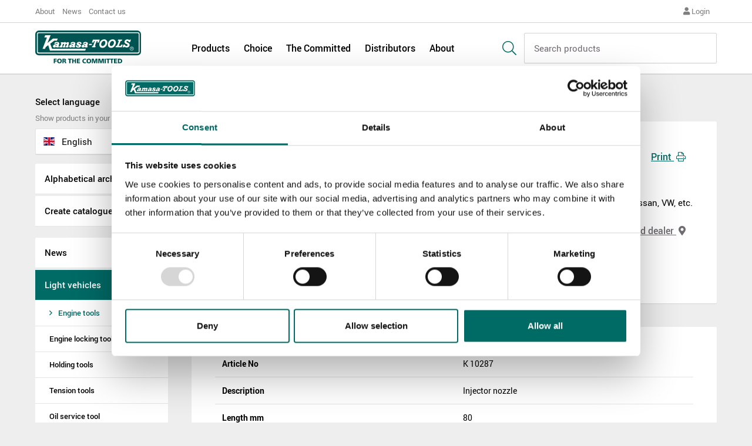

--- FILE ---
content_type: text/html; charset=utf-8
request_url: https://www.kamasatools.com/en/products/light-vehicles/engine-tools/special-socket-2280-mm1/
body_size: 19541
content:
<!doctype html>
<html class="no-js" lang="en">
<head>
    
<title>Special socket 22/80 mm, K 10287 - Kamasa Tools</title>
<meta charset="utf-8">
<meta http-equiv="x-ua-compatible" content="ie=edge">
<meta name="viewport" content="width=device-width, initial-scale=1, maximum-scale=1">
<meta name="google-site-verification" content="av-CutmRSLXcu7AYqG0AUIz5_Pqf8-8D_YqP_mmvwZg" />
<meta name="description" content="Socket for dismantling/fitting Diesel injectors on Nissan, VW, etc." />
<meta name="keywords" />
<meta property="og:site_name" content="Kamasa Tools" />
<meta property="og:title" content="Special socket 22/80 mm, K 10287" />
<meta property="og:type" content="website" />
<meta property="og:description" content="Socket for dismantling/fitting Diesel injectors on Nissan, VW, etc." />

    

<script data-cookieconsent="ignore">
    window.dataLayer = window.dataLayer || [];
    function gtag() {
        dataLayer.push(arguments);
    }
    gtag("consent", "default", {
        ad_storage: "denied",
        analytics_storage: "denied",
        functionality_storage: "denied",
        personalization_storage: "denied",
        security_storage: "granted",
        wait_for_update: 2000,
    });
    gtag("set", "ads_data_redaction", true);
</script>
<script>
    var m_productCategoryCain = 'Light vehicles - Engine tools'
    dataLayer = [{
        'market': 'English',
        'pageCategory': 'Products > Light vehicles > Engine tools > Special socket 22/80 mm',
    }];
</script>
<!-- Google Tag Manager -->
<script>
        (function (w, d, s, l, i) {
        w[l] = w[l] || []; w[l].push({
            'gtm.start':
                new Date().getTime(), event: 'gtm.js'
        }); var f = d.getElementsByTagName(s)[0],
            j = d.createElement(s), dl = l != 'dataLayer' ? '&l=' + l : ''; j.async = true; j.src =
                'https://www.googletagmanager.com/gtm.js?id=' + i + dl; f.parentNode.insertBefore(j, f);
    })(window, document, 'script', 'dataLayer', 'GTM-WSB8QK6');
</script>
<!-- End Google Tag Manager -->

    <script id="Cookiebot" src="https://consent.cookiebot.com/uc.js" data-cbid="debc9a72-5c07-4634-ac9f-4228fab9ebc6" data-blockingmode="auto" type="text/javascript"></script>

        <link rel="alternate" href="/en/products/light-vehicles/engine-tools/special-socket-2280-mm1/" hreflang="en"/>
    <link rel="alternate" href="/da/produkter/lette-koretojer/motorvarktoj/specialnogle-2280-mm1/" hreflang="da"/>
    <link rel="alternate" href="/de/produkte/leichte-fahrzeuge/motorwerkzeuge/spezial-steckeinsatz-2280-mm1/" hreflang="de"/>
    <link rel="alternate" href="/et/tooted/kergeveokid/mootor/erimuhv-2280-mm/" hreflang="et"/>
    <link rel="alternate" href="/es/productos/vehiculos-ligeros/herramientas-para-motor/vaso-especial-2280-mm1/" hreflang="es"/>
    <link rel="alternate" href="/fr/produits/vehicules-legers/outillage-pour-le-moteur/douille-speciale-2280-mm1/" hreflang="fr"/>
    <link rel="alternate" href="/no/produkter/light-vehicles/engine-tools/spesialpipe-2280-mm1/" hreflang="no"/>
    <link rel="alternate" href="/pl/produkty/pojazdy-lekkie/silnik/nasadka-specjalna-2280-mm1/" hreflang="pl"/>
    <link rel="alternate" href="/ru/products/3/4/211/" hreflang="ru"/>
    <link rel="alternate" href="/fi/tuotteet/kevyet-ajoneuvot/moottorityokalut/erikoishylsy-2280mm/" hreflang="fi"/>
    <link rel="alternate" href="/sv/produkter/latta-fordon/motorverktyg/specialhylsa-2280-mm1/" hreflang="sv"/>

    <link href="https://www.kamasatools.com/en/products/light-vehicles/engine-tools/special-socket-2280-mm1/" rel="canonical" />
    
    <link href="https://fonts.googleapis.com/css?family=Roboto+Mono:400,500" rel="stylesheet">
    <link href="/dist/styles/main-d534f69550.css" rel="stylesheet" media="all" />
    <script src="/dist/scripts/main-9053569a15.js"></script>
    <script type="text/javascript" src="https://maps.googleapis.com/maps/api/js?key=AIzaSyAAPZPzAl2ZF9zQmrAFrFMcnkKxmPa7Bq4&libraries=geometry"></script>
    <script type="text/javascript" src="https://cdn.jsdelivr.net/npm/vue/dist/vue.min.js"></script>
    
    <script>
        var m_currentCain = [];
    </script>
</head>
<body class="single-product-page">
    
    

    <header class="site-header" role="banner">
    <div class="site-header__top">
        <div class="container">
            <nav role="navigation">
                    <a href="/en/about/">About</a>
                    <a href="/en/about/news/">News</a>
                    <a href="/en/about/contact-us-form/">Contact us</a>
                
    <div id="google_translate_element" style="display: block"></div>

    <script type="text/javascript">
        function googleTranslateElementInit() {
            new google.translate.TranslateElement({
                pageLanguage: 'en',
                layout: google.translate.TranslateElement.InlineLayout.SIMPLE, autoDisplay: false
            }, 'google_translate_element');
        }
    </script>

    <script type="text/javascript" src="//translate.google.com/translate_a/element.js?cb=googleTranslateElementInit"></script>

                    <a href="#" class="login-link"><i class="fas fa-user"></i> Login</a>

            </nav>
        </div>
    </div>
    <div class="site-header__main">
        <div class="container">
            <div class="site-header__logo">
                <a href="/en/">
                    <svg xmlns="http://www.w3.org/2000/svg" width="136.752" height="42.395" viewBox="0 0 136.752 42.395">
                        <g id="Group_9609" data-name="Group 9609" transform="translate(-18.387 -39.854)">
                            <g id="Group_9607" data-name="Group 9607" transform="translate(18.387 39.854)">
                                <path id="Path_4435" data-name="Path 4435" d="M23.049,39.854H150.478a4.684,4.684,0,0,1,4.661,4.661V67.259a4.678,4.678,0,0,1-4.661,4.655H23.049a4.679,4.679,0,0,1-4.662-4.655V44.515a4.685,4.685,0,0,1,4.662-4.661Z" transform="translate(-18.387 -39.854)" fill="#005451" fill-rule="evenodd" />
                                <path id="Path_4436" data-name="Path 4436" d="M24.717,43.8h127.63a2.422,2.422,0,0,1,2.56,2.254V69.1a2.418,2.418,0,0,1-2.56,2.205H24.717A2.411,2.411,0,0,1,22.164,69.1V46.055A2.416,2.416,0,0,1,24.717,43.8Z" transform="translate(-20.007 -41.547)" fill="#fff" fill-rule="evenodd" />
                                <path id="Path_4437" data-name="Path 4437" d="M25.676,45.822H153.16a1.372,1.372,0,0,1,1.5,1.253V69.568c0,.7-.647,1.2-1.5,1.2H25.676c-.848,0-1.5-.5-1.5-1.2V47.075a1.376,1.376,0,0,1,1.5-1.253Z" transform="translate(-20.868 -42.413)" fill="#005451" fill-rule="evenodd" />
                                <path id="Path_4438" data-name="Path 4438" d="M235.153,76.688a2.255,2.255,0,0,1,2.3,2.254,2.278,2.278,0,1,1-4.556,0,2.244,2.244,0,0,1,2.254-2.254Z" transform="translate(-110.374 -55.649)" fill="none" stroke="#fff" stroke-miterlimit="22.926" stroke-width="0.5" />
                                <path id="Path_4439" data-name="Path 4439" d="M235.374,78.41v2.465h.349v-1.1h.651l.6,1.1h.348l-.6-1.139c.356-.113.6-.343.6-.607,0-.3-.148-.719-1.2-.719Zm.349.224h.5c.5,0,.749.112.749.455,0,.231-.148.455-.8.455h-.451v-.91Z" transform="translate(-111.436 -56.388)" fill="#fff" fill-rule="evenodd" />
                                <path id="Path_4440" data-name="Path 4440" d="M45.344,50.378H38.331l-1.148,2.8h3.4L34.88,68.015h3.152l1-2.206,3.207-2.5,2.205,6.964,45.681.049.8-2.407H47.2L44.794,61.4l5.211-4.007h3.507l1.05-2.651H48.349l-7.11,5.7,4.1-10.067Z" transform="translate(-25.46 -44.367)" fill="#fff" fill-rule="evenodd" />
                                <path id="Path_4441" data-name="Path 4441" d="M111.283,67.564c-.2,1.454.647,1.851,1.454,2.206,1.65.6,1.5,1.753.6,1.85-.5.1-1.1-.4-1.1-1.454h-2.06s-.647,2.811,3.458,2.755c2.156-.049,3.109-1.35,3.256-2.052.5-2.651-2.6-2.254-3.055-3.458-.152-1,1.706-.849,1.706.556h2.1c.4-3.506-6.012-3.061-6.359-.4Z" transform="translate(-57.732 -50.832)" fill="#fff" fill-rule="evenodd" />
                                <path id="Path_4442" data-name="Path 4442" d="M129.147,65.694c-2.8-.251-3.91.6-4.306,2.205h2.351c.4-1.155,1.7-1.2,1.955-.752.1.2.25.849-2.3,1.35-2.56.452-3.757,1.7-3.66,3.158.154,1.6,2.8,1.3,3.958.452l.55.5H130.7l.4-1.5c-1.106-.2-.452-1,.049-2.5.348-.856.549-2.5-2-2.908Zm-2.755,5.259c-.8-.751,1.6-1.454,1.8-1.148s-1.2,1.7-1.8,1.148Z" transform="translate(-63.324 -50.916)" fill="#fff" fill-rule="evenodd" />
                                <path id="Path_4443" data-name="Path 4443" d="M73.263,71.02l-.5,1.7h3.757l.549-1.551s-.7-.153-.2-1.156a9.093,9.093,0,0,1,.557-1.2,1.21,1.21,0,0,1,1-.647c.6,0,.6.7.5.953l-.556,1.448a.982.982,0,0,1-.6.5l-.55,1.656h2.957l.446-1.656s-.446,0-.3-.751l.6-1.4a1.232,1.232,0,0,1,1.1-.8.625.625,0,0,1,.549.849l-.452,1.551c-.1.251-.5.452-.751.549l-.5,1.656h3.458l.452-1.656c-.348-.1-.452-.348-.348-.8l.751-2.3c.348-.953.049-1.955-.9-2.053a4.4,4.4,0,0,0-2.658.953c-.194-.2-.3-1-1.4-1.057-1.2-.049-1.607.654-2.052.856v-.55H74.918l-.356,1.3c.356.146.856.25.8.8L74.215,70.77c-.3.3-.549.25-.952.25Z" transform="translate(-41.704 -50.983)" fill="#fff" fill-rule="evenodd" />
                                <path id="Path_4444" data-name="Path 4444" d="M148.231,68.228c-.3.549-1.2.3-1.35.8l-.4,1.308h4.411l.453-1.253c.194-.5-1.058-.153-.856-.751l1.655-4.459c.4-1.155.849-1.754,1.35-1.656.3,0,.55.3-.1,1.955h2.052l1.2-3.709h-8.766l-1.454,3.709h2.206s.6-2.157,1.3-2c.453.1.4.3,0,1.454l-1.7,4.606Z" transform="translate(-73.294 -48.692)" fill="#fff" fill-rule="evenodd" />
                                <path id="Path_4445" data-name="Path 4445" d="M143.806,70.11h-3.7l-.6,1.5H143.3l.5-1.5Z" transform="translate(-70.323 -52.829)" fill="#fff" fill-rule="evenodd" />
                                <path id="Path_4446" data-name="Path 4446" d="M186.9,70.744c2.86,0,4.912-2,6.012-5.065,1.106-3.152-.9-5.858-3.4-6.011a6.4,6.4,0,0,0-6.463,5.009c-.7,3.458.647,6.067,3.854,6.067Zm-.451-2.505c-3.006-.856.056-7.764,3.158-6.317,2.6,1.308.154,7.264-3.158,6.317Z" transform="translate(-88.917 -48.348)" fill="#fff" fill-rule="evenodd" />
                                <path id="Path_4447" data-name="Path 4447" d="M221.637,70.286a3.8,3.8,0,0,0,3.506-3.159c.2-3.3-4.21-2.8-4.153-4.46,0-.953,2.552-1.6,2.949.605H225.8l1-3.11h-1.55c-.25.3-.4.605-.5.55a3.808,3.808,0,0,0-3.562-.8c-3.055.752-3.556,4.411-1.05,5.51,1.857.8,2.859,1,2.357,2.053a1.931,1.931,0,0,1-3.506-.946h-1.7l-1.3,3.451h2.254l.3-.751a4,4,0,0,0,3.1,1.058Z" transform="translate(-103.119 -48.391)" fill="#fff" fill-rule="evenodd" />
                                <path id="Path_4448" data-name="Path 4448" d="M204.184,68.478l2.158-5.608c.3-.856.6-.9,1.9-.856l.5-1.551h-5.309l-.5,1.5c.751,0,1.5-.1,1.3.605l-2.205,5.51c-.25.6-.9.3-1.5.4l-.6,1.8h8.168l1.349-3.451h-2c-.2.647-.25,1.65-1,1.65Z" transform="translate(-96.235 -48.692)" fill="#fff" fill-rule="evenodd" />
                                <path id="Path_4449" data-name="Path 4449" d="M167.518,70.744c2.851,0,4.911-2,6.01-5.065,1.1-3.152-.9-5.858-3.409-6.011a6.4,6.4,0,0,0-6.455,5.009c-.7,3.458.647,6.067,3.855,6.067Zm-.454-2.505c-3-.856.049-7.764,3.159-6.317,2.6,1.308.146,7.264-3.159,6.317Z" transform="translate(-80.607 -48.348)" fill="#fff" fill-rule="evenodd" />
                                <path id="Path_4450" data-name="Path 4450" d="M64.367,65.694c-2.755-.251-3.854.6-4.258,2.205h2.352c.4-1.155,1.7-1.2,1.906-.752.153.2.251.849-2.3,1.35-2.505.452-3.757,1.7-3.611,3.158.1,1.6,2.811,1.3,3.959.452l.549.5h3.006l.4-1.5c-1.1-.2-.452-1,.049-2.5.3-.856.549-2.5-2.053-2.908Zm-2.706,5.259c-.8-.751,1.551-1.454,1.8-1.148.2.3-1.253,1.7-1.8,1.148Z" transform="translate(-35.563 -50.916)" fill="#fff" fill-rule="evenodd" />
                                <path id="Path_4451" data-name="Path 4451" d="M101,65.694c-2.811-.251-3.91.6-4.314,2.205h2.359c.4-1.155,1.7-1.2,1.955-.752.1.2.251.849-2.358,1.35-2.5.452-3.709,1.7-3.6,3.158.1,1.6,2.8,1.3,3.959.452l.549.5h3l.4-1.5c-1.05-.2-.445-1,.055-2.5.348-.856.551-2.5-2-2.908Zm-2.755,5.259c-.807-.751,1.6-1.454,1.8-1.148s-1.2,1.7-1.8,1.148Z" transform="translate(-51.253 -50.916)" fill="#fff" fill-rule="evenodd" />
                            </g>
                            <g id="Group_9608" data-name="Group 9608" transform="translate(42.341 76.207)">
                                <path id="Path_4452" data-name="Path 4452" d="M64.121,103.691v1.126H61.893v1.277H64.03v1.126H61.893v2.294H60.325v-5.824Z" transform="translate(-60.325 -103.582)" fill="#005451" />
                                <path id="Path_4453" data-name="Path 4453" d="M74.026,106.5a2.786,2.786,0,0,1-3.02,3.038,3.022,3.022,0,1,1,3.02-3.038Zm-4.323.05c0,1.151.551,1.844,1.353,1.844s1.343-.676,1.343-1.836c0-1.234-.525-1.911-1.377-1.911C70.221,104.651,69.7,105.344,69.7,106.554Z" transform="translate(-63.653 -103.5)" fill="#005451" />
                                <path id="Path_4454" data-name="Path 4454" d="M81.919,103.691c1.477,0,2.679.234,2.679,1.518A1.345,1.345,0,0,1,83.3,106.6v.016a1.059,1.059,0,0,1,.851.752l.817,2.144H83.338l-.476-1.444c-.208-.625-.409-.8-.993-.8h-.351v2.245H79.925v-5.824Zm-.4,2.486h.276c.825,0,1.243-.208,1.243-.717,0-.525-.418-.659-1.243-.659h-.276Z" transform="translate(-68.73 -103.582)" fill="#005451" />
                                <path id="Path_4455" data-name="Path 4455" d="M97.323,104.858l-1.535-.025v4.681H94.2v-4.681l-1.5.025v-1.167h4.623Z" transform="translate(-74.208 -103.582)" fill="#005451" />
                                <path id="Path_4456" data-name="Path 4456" d="M107.052,109.515h-1.585v-2.42h-2.061v2.42H101.82v-5.824h1.586v2.22h2.061v-2.22h1.585Z" transform="translate(-78.119 -103.582)" fill="#005451" />
                                <path id="Path_4457" data-name="Path 4457" d="M116.744,103.691v1.117h-2.462v1.2h2.312v1.118h-2.312v1.26h2.545v1.126h-4.089v-5.824Z" transform="translate(-82.801 -103.582)" fill="#005451" />
                                <path id="Path_4458" data-name="Path 4458" d="M129.7,104.894a3.112,3.112,0,0,0-1.2-.226,1.712,1.712,0,0,0-1.919,1.8,1.806,1.806,0,0,0,2.011,1.869,3.188,3.188,0,0,0,1.185-.216l.1,1.234a5.554,5.554,0,0,1-1.427.184c-2.1,0-3.488-.985-3.488-3.038,0-1.944,1.41-3,3.454-3a4.518,4.518,0,0,1,1.394.183Z" transform="translate(-88.041 -103.5)" fill="#005451" />
                                <path id="Path_4459" data-name="Path 4459" d="M140.5,106.5a2.785,2.785,0,0,1-3.02,3.038,3.022,3.022,0,1,1,3.02-3.038Zm-4.322.05c0,1.151.551,1.844,1.352,1.844s1.343-.676,1.343-1.836c0-1.234-.525-1.911-1.377-1.911C136.7,104.651,136.181,105.344,136.181,106.554Z" transform="translate(-92.159 -103.5)" fill="#005451" />
                                <path id="Path_4460" data-name="Path 4460" d="M149.463,105.51c.208.7.418,1.477.609,2.212h.017c.2-.735.426-1.511.643-2.212l.559-1.819H153.7v5.824h-1.51v-1.836c0-.868.016-2,.033-2.9h-.017c-.2.734-.567,1.919-.76,2.495l-.751,2.236h-1.386l-.759-2.253c-.092-.267-.593-1.895-.759-2.478h-.017c.017.893.034,2.028.034,2.9v1.836H146.4v-5.824h2.521Z" transform="translate(-97.236 -103.582)" fill="#005451" />
                                <path id="Path_4461" data-name="Path 4461" d="M164.006,105.51c.209.7.418,1.477.609,2.212h.017c.2-.735.426-1.511.643-2.212l.559-1.819h2.412v5.824h-1.511v-1.836c0-.868.017-2,.034-2.9h-.017c-.2.734-.567,1.919-.759,2.495l-.751,2.236h-1.386l-.759-2.253c-.093-.267-.592-1.895-.76-2.478h-.017c.017.893.033,2.028.033,2.9v1.836h-1.41v-5.824h2.52Z" transform="translate(-103.473 -103.582)" fill="#005451" />
                                <path id="Path_4462" data-name="Path 4462" d="M177.064,109.515h-1.576v-5.824h1.576Z" transform="translate(-109.709 -103.582)" fill="#005451" />
                                <path id="Path_4463" data-name="Path 4463" d="M183.9,104.858l-1.536-.025v4.681h-1.585v-4.681l-1.5.025v-1.167H183.9Z" transform="translate(-111.333 -103.582)" fill="#005451" />
                                <path id="Path_4464" data-name="Path 4464" d="M192.286,104.858l-1.535-.025v4.681h-1.586v-4.681l-1.5.025v-1.167h4.622Z" transform="translate(-114.931 -103.582)" fill="#005451" />
                                <path id="Path_4465" data-name="Path 4465" d="M200.789,103.691v1.117h-2.461v1.2h2.311v1.118h-2.311v1.26h2.544v1.126h-4.088v-5.824Z" transform="translate(-118.842 -103.582)" fill="#005451" />
                                <path id="Path_4466" data-name="Path 4466" d="M207.628,103.691c1.969,0,3.48.784,3.48,2.937,0,2.036-1.552,2.887-3.48,2.887h-2.1v-5.824Zm-.509,4.7h.259c1.21,0,2.118-.434,2.118-1.77,0-1.4-.909-1.776-2.118-1.776h-.259Z" transform="translate(-122.59 -103.582)" fill="#005451" />
                            </g>
                        </g>
                    </svg>
                </a>
            </div>
            
<nav role="navigation">
    <a href="/en/products/">Products</a>
    <a href="/en/project-choice/">Choice</a>
    <a href="/en/the-committed/">The Committed</a>
    <a href="/en/about/contact-us/">Distributors</a>
    <a href="/en/about/">About</a>
</nav>

            <div class="site-header__navigation-toggle">
                <div class="site-header__search-toggle">
                    <span class="search-icon">
                        <i class="fal fa-search"></i>

                        <span class="close-icon">
                            <i></i>
                        </span>
                    </span>
                </div>
                <div class="site-header__menu-toggle">
                    <span class="hamburger-icon">
                        <i></i>
                    </span>
                </div>
            </div>
            <span class="search-icon-main">
                <i class="fal fa-search"></i>
            </span>
            <form action="/en/searchresult/" method="get" class="site-header__search">
                <div class="site-header__search-field">
                    <input type="text" id="search" name="q" placeholder="Search products">
                </div>
            </form>
        </div>
    </div>
    <form action="/en/searchresult/" method="get" class="site-header__mobile-search">
        <div class="site-header__mobile-search-field">
            <input type="text" id="search-mobile" name="q" placeholder="Product name, stock no., engine code...">
        </div>
    </form>
</header>
<aside class="mobile-navigation">
    <nav role="navigation">
                <a href="/en/products/" class="highlighted">Products</a>
                <a href="/en/project-choice/" class="highlighted">Choice</a>
                <a href="/en/the-committed/" class="highlighted">The Committed</a>
                <a href="/en/about/contact-us/" class="highlighted">Distributors</a>
                <a href="/en/about/" class="highlighted">About</a>
                        <a href="/en/about/">About</a>
                <a href="/en/about/news/">News</a>
                <a href="/en/about/contact-us-form/">Contact us</a>
                <a href="#" class="login-link"><i class="fas fa-user"></i> Login</a>
    </nav>
</aside>

    <div class="site-content" role="document">
        
<div class="container divided-content">
    

<aside class="divided-content__aside divided-content__aside--fixed">
    <div class="language-selector">
        <label for="language">
            <span>Select language</span>
            <small>Show products in your local language</small>
        </label>

        <div class="dropdown">
            <a href="#"><i class="flag-icon flag-icon-gb"></i> English</a>
            <span class="fas fa-caret-down"></span>
            <ol>
                    <li><a href="/en/products/light-vehicles/engine-tools/special-socket-2280-mm1/"><i class="flag-icon flag-icon-gb"></i> English</a></li>
                    <li><a href="/da/produkter/lette-koretojer/motorvarktoj/specialnogle-2280-mm1/"><i class="flag-icon flag-icon-dk"></i> dansk</a></li>
                    <li><a href="/de/produkte/leichte-fahrzeuge/motorwerkzeuge/spezial-steckeinsatz-2280-mm1/"><i class="flag-icon flag-icon-de"></i> Deutsch</a></li>
                    <li><a href="/et/tooted/kergeveokid/mootor/erimuhv-2280-mm/"><i class="flag-icon flag-icon-ee"></i> eesti</a></li>
                    <li><a href="/es/productos/vehiculos-ligeros/herramientas-para-motor/vaso-especial-2280-mm1/"><i class="flag-icon flag-icon-es"></i> espa&#241;ol</a></li>
                    <li><a href="/fr/produits/vehicules-legers/outillage-pour-le-moteur/douille-speciale-2280-mm1/"><i class="flag-icon flag-icon-fr"></i> fran&#231;ais</a></li>
                    <li><a href="/no/produkter/light-vehicles/engine-tools/spesialpipe-2280-mm1/"><i class="flag-icon flag-icon-no"></i> norsk</a></li>
                    <li><a href="/pl/produkty/pojazdy-lekkie/silnik/nasadka-specjalna-2280-mm1/"><i class="flag-icon flag-icon-pl"></i> polski</a></li>
                    <li><a href="/ru/products/3/4/211/"><i class="flag-icon flag-icon-ru"></i> русский</a></li>
                    <li><a href="/fi/tuotteet/kevyet-ajoneuvot/moottorityokalut/erikoishylsy-2280mm/"><i class="flag-icon flag-icon-fi"></i> suomi</a></li>
                    <li><a href="/sv/produkter/latta-fordon/motorverktyg/specialhylsa-2280-mm1/"><i class="flag-icon flag-icon-se"></i> svenska</a></li>
            </ol>
        </div>
    </div>
    <div class="aside-navigation-toggle">
        <small>Navigate between products:</small>
        <span>Select product category</span>
        <i class="fas fa-chevron-circle-down"></i>
    </div>
    <div class="aside-navigation">
        <ul>
            
            <li class=""><a href="/en/products/archive/">Alphabetical archive</a></li>
            <li class=""><a href="/en/products/catalogue/">Create catalogue</a></li>
        </ul>

        <ul class="product-menu">
                <li class="prod-main-cat has-children">
                    <a href="#" data-content-id="1">News</a>
                </li>
                <li class="prod-main-cat has-children">
                    <a href="#" data-content-id="3">Light vehicles</a>
                </li>
                <li class="prod-main-cat has-children">
                    <a href="#" data-content-id="14">Heavy vehicles</a>
                </li>
                <li class="prod-main-cat has-children">
                    <a href="#" data-content-id="26">Workshop equipment</a>
                </li>
                <li class="prod-main-cat has-children">
                    <a href="#" data-content-id="32">Socket tools</a>
                </li>
                <li class="prod-main-cat has-children">
                    <a href="#" data-content-id="38">Socket wrench sets</a>
                </li>
                <li class="prod-main-cat has-children">
                    <a href="#" data-content-id="44">Wrenches</a>
                </li>
                <li class="prod-main-cat has-children">
                    <a href="#" data-content-id="49">Screwdriver tools</a>
                </li>
                <li class="prod-main-cat has-children">
                    <a href="#" data-content-id="53">Pliers</a>
                </li>
                <li class="prod-main-cat has-children">
                    <a href="#" data-content-id="62">Impact tools</a>
                </li>
                <li class="prod-main-cat has-children">
                    <a href="#" data-content-id="66">Sharp-edged tools</a>
                </li>
                <li class="prod-main-cat has-children">
                    <a href="#" data-content-id="71">Tool trolleys and storage</a>
                </li>
                <li class="prod-main-cat has-children">
                    <a href="#" data-content-id="77">Other</a>
                </li>
                <li class="prod-main-cat has-children">
                    <a href="#" data-content-id="80">Store expo</a>
                </li>
                <li class="prod-main-cat has-children">
                    <a href="#" data-content-id="84">Spare parts</a>
                </li>
        </ul>

    <script>
        m_currentCain = [[{"title":"Light vehicles","link":"/en/products/light-vehicles/","contentID":3,"active":true}],[{"title":"Engine tools","link":"/en/products/light-vehicles/engine-tools/","contentID":4,"active":true},{"title":"Engine locking tools","link":"/en/products/light-vehicles/engine-locking-tools/","contentID":5,"active":false},{"title":"Holding tools","link":"/en/products/light-vehicles/holding-tools/","contentID":6,"active":false},{"title":"Tension tools","link":"/en/products/light-vehicles/tension-tools/","contentID":7,"active":false},{"title":"Oil service tool","link":"/en/products/light-vehicles/oil-service-tool/","contentID":8,"active":false},{"title":"Special pliers","link":"/en/products/light-vehicles/special-pliers/","contentID":9,"active":false},{"title":"Pullers","link":"/en/products/light-vehicles/pullers/","contentID":10,"active":false},{"title":"Brake tools","link":"/en/products/light-vehicles/brake-tools/","contentID":11,"active":false},{"title":"Automotive tools","link":"/en/products/light-vehicles/automotive-tools/","contentID":12,"active":false},{"title":"Tools for electric \u0026 hybrid vehicles","link":"/en/products/light-vehicles/tools-for-electric--hybrid-vehicles/","contentID":13,"active":false}]];
    </script>

    </div>
</aside>



    <main class="divided-content__main">

            <section class="breadcrumbs">
        <a href="/">Home <i class="fas fa-angle-right"></i></a>
            <a href="/en/products/">
                Products
                <i class="fas fa-angle-right"></i>
            </a>
            <a href="/en/products/light-vehicles/">
                Light vehicles
                <i class="fas fa-angle-right"></i>
            </a>
            <a href="/en/products/light-vehicles/engine-tools/">
                Engine tools
                <i class="fas fa-angle-right"></i>
            </a>
            <a href="/en/products/light-vehicles/engine-tools/special-socket-2280-mm1/">
                Special socket 22/80 mm
                <i class="fas fa-angle-right"></i>
            </a>
    </section>



        <section class="box">
            
<section class="product">
    <div class="product__images media-gallery">
        <div class="media-gallery__image"><a href="#"><img src="/asset_main_image/49240.jpg?w=1068" alt="Special socket 22/80 mm" data-src-big="/asset_main_image/49240.jpg?w=2000"></a></div>
        <div class="media-gallery__selector">
                    </div>
    </div>
    <div class="product__content">
        <h1 class="product__title">Special socket 22/80 mm</h1>
        <span class="product__meta" data-partno="K 10287">Article No K 10287</span>

            <span class="product__symbols">
                    <img src="/asset_main_image/symbol_10611.jpg">
                    <img src="/asset_main_image/symbol_10641.jpg">
                <a href="/globalassets/images/symbols/kam_katalogsymboler_eng.jpg" class="lightbox-symbols">What do the symbols mean?</a>
            </span>
        <p>
            Socket for dismantling/fitting Diesel injectors on Nissan, VW, etc.
        </p>



        <div class="product__navigation">
            <a href="javascript:window.print()" class="btn btn--md btn--meta product__print">Print <i class="fal fa-print"></i></a>
            <a href="/en/find-retailers/" class="btn btn--md btn--meta product__find-retailer">Find dealer <i class="fas fa-map-marker-alt"></i></a>
        </div>
    </div>
</section>
        </section>

            <section class="box">
                <div class="table table--data">
                    <table>
                        <tbody>
                                <tr>
                                    <th>Article No</th>
                                    <td>K 10287</td>
                                </tr>
                                <tr>
                                    <th>Description</th>
                                    <td>Injector nozzle</td>
                                </tr>
                                <tr>
                                    <th>Length mm</th>
                                    <td>80</td>
                                </tr>
                                <tr>
                                    <th>Dimension mm</th>
                                    <td>22</td>
                                </tr>
                        </tbody>
                    </table>
                </div>
            </section>






            <section class="products-grid">
                <div class="products-grid__header">
                    <h3>More Engine tools</h3>
                    <a href="/en/products/light-vehicles/engine-tools/" class="go-right">All Engine tools <i class="far fa-arrow-right"></i></a>
                </div>
                <div class="products-grid__body">
                        <a href="https://www.kamasatools.com/en/products/light-vehicles/engine-tools/t-wrenches-with-spark-plug-socket/" class="product-card" data-product-id="4796" data-cat-id="4">
        <div class="product-card__wrapper">
            <div class="product-card__image">
                <img src="/asset_main_image/9780.jpg?mode=crop&amp;h=210" alt="T-wrenches with spark plug socket">
            </div>
            <div class="product-card__body">
                <span class="product-card__name">T-wrenches with spark plug socket</span>
                <span class="product-card__meta">K 2677</span>
            </div>
        </div>
    </a>
    <a href="https://www.kamasatools.com/en/products/light-vehicles/engine-tools/refractometer/" class="product-card" data-product-id="178" data-cat-id="4">
        <div class="product-card__wrapper">
            <div class="product-card__image">
                <img src="/asset_main_image/64855.jpg?mode=crop&amp;h=210" alt="Refractometer">
            </div>
            <div class="product-card__body">
                <span class="product-card__name">Refractometer</span>
                <span class="product-card__meta">K 3640</span>
            </div>
        </div>
    </a>
    <a href="https://www.kamasatools.com/en/products/light-vehicles/engine-tools/cooling-system-filler-set/" class="product-card" data-product-id="203" data-cat-id="4">
        <div class="product-card__wrapper">
            <div class="product-card__image">
                <img src="/asset_main_image/26560.jpg?mode=crop&amp;h=210" alt="Cooling system filler set">
            </div>
            <div class="product-card__body">
                <span class="product-card__name">Cooling system filler set</span>
                <span class="product-card__meta">K 200</span>
            </div>
        </div>
    </a>
    <a href="https://www.kamasatools.com/en/products/light-vehicles/engine-tools/injector-nozzel-sockets/" class="product-card" data-product-id="227" data-cat-id="4">
        <div class="product-card__wrapper">
            <div class="product-card__image">
                <img src="/asset_main_image/25226.jpg?mode=crop&amp;h=210" alt="Injector nozzel sockets">
            </div>
            <div class="product-card__body">
                <span class="product-card__name">Injector nozzel sockets</span>
                <span class="product-card__meta">K 431</span>
            </div>
        </div>
    </a>

                </div>
                <a href="/en/products/light-vehicles/engine-tools/" class="go-right">All Engine tools <i class="far fa-arrow-right"></i></a>
            </section>

    </main>
</div>


    </div>
    <footer class="site-footer" role="contentinfo">
    <div class="site-footer__top">
        <div class="container">
            <div class="site-footer__header">
                <span class="h1">Contact us</span>
            </div>
            <div class="site-footer__form">
                <form action="/api/contactme/send" id="contact-me" name="contact-me" method="post">
                    <div>
                        <label>
                            <span>TOPIC</span>
                            <input type="text" name="name" placeholder="Topic..." required id="c_topic" maxlength="200">
                        </label>

                        <label>
                            <span>NAME</span>
                            <input type="text" name="name" placeholder="Name..." required id="c_name" maxlength="200">
                        </label>

                        <label>
                            <span>EMAIL</span>
                            <input type="email" name="email" placeholder="Email..." required id="c_email" maxlength="200">
                        </label>

                        <label>
                            <span>SELECT COUNTRY</span>
                            <select required id="c_country">
                                <option value="">SELECT COUNTRY</option>
                                <option value="Afghanistan">Afghanistan</option>
<option value="Åland Islands">Åland Islands</option>
<option value="Albania">Albania</option>
<option value="Algeria">Algeria</option>
<option value="American Samoa">American Samoa</option>
<option value="Andorra">Andorra</option>
<option value="Angola">Angola</option>
<option value="Anguilla">Anguilla</option>
<option value="Antarctica">Antarctica</option>
<option value="Antigua and Barbuda">Antigua and Barbuda</option>
<option value="Argentina">Argentina</option>
<option value="Armenia">Armenia</option>
<option value="Aruba">Aruba</option>
<option value="Australia">Australia</option>
<option value="Austria">Austria</option>
<option value="Azerbaijan">Azerbaijan</option>
<option value="Bahamas">Bahamas</option>
<option value="Bahrain">Bahrain</option>
<option value="Bangladesh">Bangladesh</option>
<option value="Barbados">Barbados</option>
<option value="Belarus">Belarus</option>
<option value="Belgium">Belgium</option>
<option value="Belize">Belize</option>
<option value="Benin">Benin</option>
<option value="Bermuda">Bermuda</option>
<option value="Bhutan">Bhutan</option>
<option value="Bolivia">Bolivia</option>
<option value="Bosnia and Herzegovina">Bosnia and Herzegovina</option>
<option value="Botswana">Botswana</option>
<option value="Bouvet Island">Bouvet Island</option>
<option value="Brazil">Brazil</option>
<option value="British Indian Ocean Territory">British Indian Ocean Territory</option>
<option value="Brunei Darussalam">Brunei Darussalam</option>
<option value="Bulgaria">Bulgaria</option>
<option value="Burkina Faso">Burkina Faso</option>
<option value="Burundi">Burundi</option>
<option value="Cambodia">Cambodia</option>
<option value="Cameroon">Cameroon</option>
<option value="Canada">Canada</option>
<option value="Cape Verde">Cape Verde</option>
<option value="Cayman Islands">Cayman Islands</option>
<option value="Central African Republic">Central African Republic</option>
<option value="Chad">Chad</option>
<option value="Chile">Chile</option>
<option value="China">China</option>
<option value="Christmas Island">Christmas Island</option>
<option value="Cocos (Keeling) Islands">Cocos (Keeling) Islands</option>
<option value="Colombia">Colombia</option>
<option value="Comoros">Comoros</option>
<option value="Congo">Congo</option>
<option value="Congo, The Democratic Republic of The">Congo, The Democratic Republic of The</option>
<option value="Cook Islands">Cook Islands</option>
<option value="Costa Rica">Costa Rica</option>
<option value="Cote D'ivoire">Cote D'ivoire</option>
<option value="Croatia">Croatia</option>
<option value="Cuba">Cuba</option>
<option value="Cyprus">Cyprus</option>
<option value="Czech Republic">Czech Republic</option>
<option value="Denmark">Denmark</option>
<option value="Djibouti">Djibouti</option>
<option value="Dominica">Dominica</option>
<option value="Dominican Republic">Dominican Republic</option>
<option value="Ecuador">Ecuador</option>
<option value="Egypt">Egypt</option>
<option value="El Salvador">El Salvador</option>
<option value="Equatorial Guinea">Equatorial Guinea</option>
<option value="Eritrea">Eritrea</option>
<option value="Estonia">Estonia</option>
<option value="Ethiopia">Ethiopia</option>
<option value="Falkland Islands (Malvinas)">Falkland Islands (Malvinas)</option>
<option value="Faroe Islands">Faroe Islands</option>
<option value="Fiji">Fiji</option>
<option value="Finland">Finland</option>
<option value="France">France</option>
<option value="French Guiana">French Guiana</option>
<option value="French Polynesia">French Polynesia</option>
<option value="French Southern Territories">French Southern Territories</option>
<option value="Gabon">Gabon</option>
<option value="Gambia">Gambia</option>
<option value="Georgia">Georgia</option>
<option value="Germany">Germany</option>
<option value="Ghana">Ghana</option>
<option value="Gibraltar">Gibraltar</option>
<option value="Greece">Greece</option>
<option value="Greenland">Greenland</option>
<option value="Grenada">Grenada</option>
<option value="Guadeloupe">Guadeloupe</option>
<option value="Guam">Guam</option>
<option value="Guatemala">Guatemala</option>
<option value="Guernsey">Guernsey</option>
<option value="Guinea">Guinea</option>
<option value="Guinea-bissau">Guinea-bissau</option>
<option value="Guyana">Guyana</option>
<option value="Haiti">Haiti</option>
<option value="Heard Island and Mcdonald Islands">Heard Island and Mcdonald Islands</option>
<option value="Holy See (Vatican City State)">Holy See (Vatican City State)</option>
<option value="Honduras">Honduras</option>
<option value="Hong Kong">Hong Kong</option>
<option value="Hungary">Hungary</option>
<option value="Iceland">Iceland</option>
<option value="India">India</option>
<option value="Indonesia">Indonesia</option>
<option value="Iran, Islamic Republic of">Iran, Islamic Republic of</option>
<option value="Iraq">Iraq</option>
<option value="Ireland">Ireland</option>
<option value="Isle of Man">Isle of Man</option>
<option value="Israel">Israel</option>
<option value="Italy">Italy</option>
<option value="Jamaica">Jamaica</option>
<option value="Japan">Japan</option>
<option value="Jersey">Jersey</option>
<option value="Jordan">Jordan</option>
<option value="Kazakhstan">Kazakhstan</option>
<option value="Kenya">Kenya</option>
<option value="Kiribati">Kiribati</option>
<option value="Korea, Democratic People's Republic of">Korea, Democratic People's Republic of</option>
<option value="Korea, Republic of">Korea, Republic of</option>
<option value="Kuwait">Kuwait</option>
<option value="Kyrgyzstan">Kyrgyzstan</option>
<option value="Lao People's Democratic Republic">Lao People's Democratic Republic</option>
<option value="Latvia">Latvia</option>
<option value="Lebanon">Lebanon</option>
<option value="Lesotho">Lesotho</option>
<option value="Liberia">Liberia</option>
<option value="Libyan Arab Jamahiriya">Libyan Arab Jamahiriya</option>
<option value="Liechtenstein">Liechtenstein</option>
<option value="Lithuania">Lithuania</option>
<option value="Luxembourg">Luxembourg</option>
<option value="Macao">Macao</option>
<option value="Macedonia, The Former Yugoslav Republic of">Macedonia, The Former Yugoslav Republic of</option>
<option value="Madagascar">Madagascar</option>
<option value="Malawi">Malawi</option>
<option value="Malaysia">Malaysia</option>
<option value="Maldives">Maldives</option>
<option value="Mali">Mali</option>
<option value="Malta">Malta</option>
<option value="Marshall Islands">Marshall Islands</option>
<option value="Martinique">Martinique</option>
<option value="Mauritania">Mauritania</option>
<option value="Mauritius">Mauritius</option>
<option value="Mayotte">Mayotte</option>
<option value="Mexico">Mexico</option>
<option value="Micronesia, Federated States of">Micronesia, Federated States of</option>
<option value="Moldova, Republic of">Moldova, Republic of</option>
<option value="Monaco">Monaco</option>
<option value="Mongolia">Mongolia</option>
<option value="Montenegro">Montenegro</option>
<option value="Montserrat">Montserrat</option>
<option value="Morocco">Morocco</option>
<option value="Mozambique">Mozambique</option>
<option value="Myanmar">Myanmar</option>
<option value="Namibia">Namibia</option>
<option value="Nauru">Nauru</option>
<option value="Nepal">Nepal</option>
<option value="Netherlands">Netherlands</option>
<option value="Netherlands Antilles">Netherlands Antilles</option>
<option value="New Caledonia">New Caledonia</option>
<option value="New Zealand">New Zealand</option>
<option value="Nicaragua">Nicaragua</option>
<option value="Niger">Niger</option>
<option value="Nigeria">Nigeria</option>
<option value="Niue">Niue</option>
<option value="Norfolk Island">Norfolk Island</option>
<option value="Northern Mariana Islands">Northern Mariana Islands</option>
<option value="Norway">Norway</option>
<option value="Oman">Oman</option>
<option value="Pakistan">Pakistan</option>
<option value="Palau">Palau</option>
<option value="Palestinian Territory, Occupied">Palestinian Territory, Occupied</option>
<option value="Panama">Panama</option>
<option value="Papua New Guinea">Papua New Guinea</option>
<option value="Paraguay">Paraguay</option>
<option value="Peru">Peru</option>
<option value="Philippines">Philippines</option>
<option value="Pitcairn">Pitcairn</option>
<option value="Poland">Poland</option>
<option value="Portugal">Portugal</option>
<option value="Puerto Rico">Puerto Rico</option>
<option value="Qatar">Qatar</option>
<option value="Reunion">Reunion</option>
<option value="Romania">Romania</option>
<option value="Russian Federation">Russian Federation</option>
<option value="Rwanda">Rwanda</option>
<option value="Saint Helena">Saint Helena</option>
<option value="Saint Kitts and Nevis">Saint Kitts and Nevis</option>
<option value="Saint Lucia">Saint Lucia</option>
<option value="Saint Pierre and Miquelon">Saint Pierre and Miquelon</option>
<option value="Saint Vincent and The Grenadines">Saint Vincent and The Grenadines</option>
<option value="Samoa">Samoa</option>
<option value="San Marino">San Marino</option>
<option value="Sao Tome and Principe">Sao Tome and Principe</option>
<option value="Saudi Arabia">Saudi Arabia</option>
<option value="Senegal">Senegal</option>
<option value="Serbia">Serbia</option>
<option value="Seychelles">Seychelles</option>
<option value="Sierra Leone">Sierra Leone</option>
<option value="Singapore">Singapore</option>
<option value="Slovakia">Slovakia</option>
<option value="Slovenia">Slovenia</option>
<option value="Solomon Islands">Solomon Islands</option>
<option value="Somalia">Somalia</option>
<option value="South Africa">South Africa</option>
<option value="South Georgia and The South Sandwich Islands">South Georgia and The South Sandwich Islands</option>
<option value="Spain">Spain</option>
<option value="Sri Lanka">Sri Lanka</option>
<option value="Sudan">Sudan</option>
<option value="Suriname">Suriname</option>
<option value="Svalbard and Jan Mayen">Svalbard and Jan Mayen</option>
<option value="Swaziland">Swaziland</option>
<option value="Sweden">Sweden</option>
<option value="Switzerland">Switzerland</option>
<option value="Syrian Arab Republic">Syrian Arab Republic</option>
<option value="Taiwan, Province of China">Taiwan, Province of China</option>
<option value="Tajikistan">Tajikistan</option>
<option value="Tanzania, United Republic of">Tanzania, United Republic of</option>
<option value="Thailand">Thailand</option>
<option value="Timor-leste">Timor-leste</option>
<option value="Togo">Togo</option>
<option value="Tokelau">Tokelau</option>
<option value="Tonga">Tonga</option>
<option value="Trinidad and Tobago">Trinidad and Tobago</option>
<option value="Tunisia">Tunisia</option>
<option value="Turkey">Turkey</option>
<option value="Turkmenistan">Turkmenistan</option>
<option value="Turks and Caicos Islands">Turks and Caicos Islands</option>
<option value="Tuvalu">Tuvalu</option>
<option value="Uganda">Uganda</option>
<option value="Ukraine">Ukraine</option>
<option value="United Arab Emirates">United Arab Emirates</option>
<option value="United Kingdom">United Kingdom</option>
<option value="United States">United States</option>
<option value="United States Minor Outlying Islands">United States Minor Outlying Islands</option>
<option value="Uruguay">Uruguay</option>
<option value="Uzbekistan">Uzbekistan</option>
<option value="Vanuatu">Vanuatu</option>
<option value="Venezuela">Venezuela</option>
<option value="Viet Nam">Viet Nam</option>
<option value="Virgin Islands, British">Virgin Islands, British</option>
<option value="Virgin Islands, U.S.">Virgin Islands, U.S.</option>
<option value="Wallis and Futuna">Wallis and Futuna</option>
<option value="Western Sahara">Western Sahara</option>
<option value="Yemen">Yemen</option>
<option value="Zambia">Zambia</option>
<option value="Zimbabwe">Zimbabwe</option>

                            </select>
                        </label>

                    </div>
                    <div>
                        <label>
                            <span>MESSAGE (written in english)</span>
                            <textarea name="message" placeholder="Type here..." id="c_message" maxlength="800"></textarea>
                            <input name="__RequestVerificationToken" type="hidden" value="32iA0Nmrfj0jKGWJEwzIFYuQ9aNSDgbhzvfjnVWPk3wzPFbH8GvzhDinI2BCim6SLmNsOlhYrNFNGZW6P6v1HAWBWcuCaTWT10Q39FV_m141" />
                        </label>

                        <div class="site-footer__send">
                            <button type="submit" class="btn btn--primary move-right">Send message <i class="far fa-arrow-right"></i></button>
                            
                        </div>
                        <div class="site-footer__send" id="contactmeSentMessage" style="display: none;">
                            <strong>Message sent, we will come back to you soon.</strong>
                        </div>
                    </div> 
                </form>
            </div>
            <div></div>
        </div>
    </div>
    <div class="site-footer__main">
        <div class="container">
            <div class="site-footer__logo">
                <svg xmlns="http://www.w3.org/2000/svg" width="136.752" height="42.395" viewBox="0 0 136.752 42.395">
                    <g id="Group_9609" data-name="Group 9609" transform="translate(-18.387 -39.854)">
                        <g id="Group_9607" data-name="Group 9607" transform="translate(18.387 39.854)">
                            <path id="Path_4435" data-name="Path 4435" d="M23.049,39.854H150.478a4.684,4.684,0,0,1,4.661,4.661V67.259a4.678,4.678,0,0,1-4.661,4.655H23.049a4.679,4.679,0,0,1-4.662-4.655V44.515a4.685,4.685,0,0,1,4.662-4.661Z" transform="translate(-18.387 -39.854)" fill="#005451" fill-rule="evenodd" />
                            <path id="Path_4436" data-name="Path 4436" d="M24.717,43.8h127.63a2.422,2.422,0,0,1,2.56,2.254V69.1a2.418,2.418,0,0,1-2.56,2.205H24.717A2.411,2.411,0,0,1,22.164,69.1V46.055A2.416,2.416,0,0,1,24.717,43.8Z" transform="translate(-20.007 -41.547)" fill="#fff" fill-rule="evenodd" />
                            <path id="Path_4437" data-name="Path 4437" d="M25.676,45.822H153.16a1.372,1.372,0,0,1,1.5,1.253V69.568c0,.7-.647,1.2-1.5,1.2H25.676c-.848,0-1.5-.5-1.5-1.2V47.075a1.376,1.376,0,0,1,1.5-1.253Z" transform="translate(-20.868 -42.413)" fill="#005451" fill-rule="evenodd" />
                            <path id="Path_4438" data-name="Path 4438" d="M235.153,76.688a2.255,2.255,0,0,1,2.3,2.254,2.278,2.278,0,1,1-4.556,0,2.244,2.244,0,0,1,2.254-2.254Z" transform="translate(-110.374 -55.649)" fill="none" stroke="#fff" stroke-miterlimit="22.926" stroke-width="0.5" />
                            <path id="Path_4439" data-name="Path 4439" d="M235.374,78.41v2.465h.349v-1.1h.651l.6,1.1h.348l-.6-1.139c.356-.113.6-.343.6-.607,0-.3-.148-.719-1.2-.719Zm.349.224h.5c.5,0,.749.112.749.455,0,.231-.148.455-.8.455h-.451v-.91Z" transform="translate(-111.436 -56.388)" fill="#fff" fill-rule="evenodd" />
                            <path id="Path_4440" data-name="Path 4440" d="M45.344,50.378H38.331l-1.148,2.8h3.4L34.88,68.015h3.152l1-2.206,3.207-2.5,2.205,6.964,45.681.049.8-2.407H47.2L44.794,61.4l5.211-4.007h3.507l1.05-2.651H48.349l-7.11,5.7,4.1-10.067Z" transform="translate(-25.46 -44.367)" fill="#fff" fill-rule="evenodd" />
                            <path id="Path_4441" data-name="Path 4441" d="M111.283,67.564c-.2,1.454.647,1.851,1.454,2.206,1.65.6,1.5,1.753.6,1.85-.5.1-1.1-.4-1.1-1.454h-2.06s-.647,2.811,3.458,2.755c2.156-.049,3.109-1.35,3.256-2.052.5-2.651-2.6-2.254-3.055-3.458-.152-1,1.706-.849,1.706.556h2.1c.4-3.506-6.012-3.061-6.359-.4Z" transform="translate(-57.732 -50.832)" fill="#fff" fill-rule="evenodd" />
                            <path id="Path_4442" data-name="Path 4442" d="M129.147,65.694c-2.8-.251-3.91.6-4.306,2.205h2.351c.4-1.155,1.7-1.2,1.955-.752.1.2.25.849-2.3,1.35-2.56.452-3.757,1.7-3.66,3.158.154,1.6,2.8,1.3,3.958.452l.55.5H130.7l.4-1.5c-1.106-.2-.452-1,.049-2.5.348-.856.549-2.5-2-2.908Zm-2.755,5.259c-.8-.751,1.6-1.454,1.8-1.148s-1.2,1.7-1.8,1.148Z" transform="translate(-63.324 -50.916)" fill="#fff" fill-rule="evenodd" />
                            <path id="Path_4443" data-name="Path 4443" d="M73.263,71.02l-.5,1.7h3.757l.549-1.551s-.7-.153-.2-1.156a9.093,9.093,0,0,1,.557-1.2,1.21,1.21,0,0,1,1-.647c.6,0,.6.7.5.953l-.556,1.448a.982.982,0,0,1-.6.5l-.55,1.656h2.957l.446-1.656s-.446,0-.3-.751l.6-1.4a1.232,1.232,0,0,1,1.1-.8.625.625,0,0,1,.549.849l-.452,1.551c-.1.251-.5.452-.751.549l-.5,1.656h3.458l.452-1.656c-.348-.1-.452-.348-.348-.8l.751-2.3c.348-.953.049-1.955-.9-2.053a4.4,4.4,0,0,0-2.658.953c-.194-.2-.3-1-1.4-1.057-1.2-.049-1.607.654-2.052.856v-.55H74.918l-.356,1.3c.356.146.856.25.8.8L74.215,70.77c-.3.3-.549.25-.952.25Z" transform="translate(-41.704 -50.983)" fill="#fff" fill-rule="evenodd" />
                            <path id="Path_4444" data-name="Path 4444" d="M148.231,68.228c-.3.549-1.2.3-1.35.8l-.4,1.308h4.411l.453-1.253c.194-.5-1.058-.153-.856-.751l1.655-4.459c.4-1.155.849-1.754,1.35-1.656.3,0,.55.3-.1,1.955h2.052l1.2-3.709h-8.766l-1.454,3.709h2.206s.6-2.157,1.3-2c.453.1.4.3,0,1.454l-1.7,4.606Z" transform="translate(-73.294 -48.692)" fill="#fff" fill-rule="evenodd" />
                            <path id="Path_4445" data-name="Path 4445" d="M143.806,70.11h-3.7l-.6,1.5H143.3l.5-1.5Z" transform="translate(-70.323 -52.829)" fill="#fff" fill-rule="evenodd" />
                            <path id="Path_4446" data-name="Path 4446" d="M186.9,70.744c2.86,0,4.912-2,6.012-5.065,1.106-3.152-.9-5.858-3.4-6.011a6.4,6.4,0,0,0-6.463,5.009c-.7,3.458.647,6.067,3.854,6.067Zm-.451-2.505c-3.006-.856.056-7.764,3.158-6.317,2.6,1.308.154,7.264-3.158,6.317Z" transform="translate(-88.917 -48.348)" fill="#fff" fill-rule="evenodd" />
                            <path id="Path_4447" data-name="Path 4447" d="M221.637,70.286a3.8,3.8,0,0,0,3.506-3.159c.2-3.3-4.21-2.8-4.153-4.46,0-.953,2.552-1.6,2.949.605H225.8l1-3.11h-1.55c-.25.3-.4.605-.5.55a3.808,3.808,0,0,0-3.562-.8c-3.055.752-3.556,4.411-1.05,5.51,1.857.8,2.859,1,2.357,2.053a1.931,1.931,0,0,1-3.506-.946h-1.7l-1.3,3.451h2.254l.3-.751a4,4,0,0,0,3.1,1.058Z" transform="translate(-103.119 -48.391)" fill="#fff" fill-rule="evenodd" />
                            <path id="Path_4448" data-name="Path 4448" d="M204.184,68.478l2.158-5.608c.3-.856.6-.9,1.9-.856l.5-1.551h-5.309l-.5,1.5c.751,0,1.5-.1,1.3.605l-2.205,5.51c-.25.6-.9.3-1.5.4l-.6,1.8h8.168l1.349-3.451h-2c-.2.647-.25,1.65-1,1.65Z" transform="translate(-96.235 -48.692)" fill="#fff" fill-rule="evenodd" />
                            <path id="Path_4449" data-name="Path 4449" d="M167.518,70.744c2.851,0,4.911-2,6.01-5.065,1.1-3.152-.9-5.858-3.409-6.011a6.4,6.4,0,0,0-6.455,5.009c-.7,3.458.647,6.067,3.855,6.067Zm-.454-2.505c-3-.856.049-7.764,3.159-6.317,2.6,1.308.146,7.264-3.159,6.317Z" transform="translate(-80.607 -48.348)" fill="#fff" fill-rule="evenodd" />
                            <path id="Path_4450" data-name="Path 4450" d="M64.367,65.694c-2.755-.251-3.854.6-4.258,2.205h2.352c.4-1.155,1.7-1.2,1.906-.752.153.2.251.849-2.3,1.35-2.505.452-3.757,1.7-3.611,3.158.1,1.6,2.811,1.3,3.959.452l.549.5h3.006l.4-1.5c-1.1-.2-.452-1,.049-2.5.3-.856.549-2.5-2.053-2.908Zm-2.706,5.259c-.8-.751,1.551-1.454,1.8-1.148.2.3-1.253,1.7-1.8,1.148Z" transform="translate(-35.563 -50.916)" fill="#fff" fill-rule="evenodd" />
                            <path id="Path_4451" data-name="Path 4451" d="M101,65.694c-2.811-.251-3.91.6-4.314,2.205h2.359c.4-1.155,1.7-1.2,1.955-.752.1.2.251.849-2.358,1.35-2.5.452-3.709,1.7-3.6,3.158.1,1.6,2.8,1.3,3.959.452l.549.5h3l.4-1.5c-1.05-.2-.445-1,.055-2.5.348-.856.551-2.5-2-2.908Zm-2.755,5.259c-.807-.751,1.6-1.454,1.8-1.148s-1.2,1.7-1.8,1.148Z" transform="translate(-51.253 -50.916)" fill="#fff" fill-rule="evenodd" />
                        </g>
                        <g id="Group_9608" data-name="Group 9608" transform="translate(42.341 76.207)">
                            <path id="Path_4452" data-name="Path 4452" d="M64.121,103.691v1.126H61.893v1.277H64.03v1.126H61.893v2.294H60.325v-5.824Z" transform="translate(-60.325 -103.582)" fill="#005451" />
                            <path id="Path_4453" data-name="Path 4453" d="M74.026,106.5a2.786,2.786,0,0,1-3.02,3.038,3.022,3.022,0,1,1,3.02-3.038Zm-4.323.05c0,1.151.551,1.844,1.353,1.844s1.343-.676,1.343-1.836c0-1.234-.525-1.911-1.377-1.911C70.221,104.651,69.7,105.344,69.7,106.554Z" transform="translate(-63.653 -103.5)" fill="#005451" />
                            <path id="Path_4454" data-name="Path 4454" d="M81.919,103.691c1.477,0,2.679.234,2.679,1.518A1.345,1.345,0,0,1,83.3,106.6v.016a1.059,1.059,0,0,1,.851.752l.817,2.144H83.338l-.476-1.444c-.208-.625-.409-.8-.993-.8h-.351v2.245H79.925v-5.824Zm-.4,2.486h.276c.825,0,1.243-.208,1.243-.717,0-.525-.418-.659-1.243-.659h-.276Z" transform="translate(-68.73 -103.582)" fill="#005451" />
                            <path id="Path_4455" data-name="Path 4455" d="M97.323,104.858l-1.535-.025v4.681H94.2v-4.681l-1.5.025v-1.167h4.623Z" transform="translate(-74.208 -103.582)" fill="#005451" />
                            <path id="Path_4456" data-name="Path 4456" d="M107.052,109.515h-1.585v-2.42h-2.061v2.42H101.82v-5.824h1.586v2.22h2.061v-2.22h1.585Z" transform="translate(-78.119 -103.582)" fill="#005451" />
                            <path id="Path_4457" data-name="Path 4457" d="M116.744,103.691v1.117h-2.462v1.2h2.312v1.118h-2.312v1.26h2.545v1.126h-4.089v-5.824Z" transform="translate(-82.801 -103.582)" fill="#005451" />
                            <path id="Path_4458" data-name="Path 4458" d="M129.7,104.894a3.112,3.112,0,0,0-1.2-.226,1.712,1.712,0,0,0-1.919,1.8,1.806,1.806,0,0,0,2.011,1.869,3.188,3.188,0,0,0,1.185-.216l.1,1.234a5.554,5.554,0,0,1-1.427.184c-2.1,0-3.488-.985-3.488-3.038,0-1.944,1.41-3,3.454-3a4.518,4.518,0,0,1,1.394.183Z" transform="translate(-88.041 -103.5)" fill="#005451" />
                            <path id="Path_4459" data-name="Path 4459" d="M140.5,106.5a2.785,2.785,0,0,1-3.02,3.038,3.022,3.022,0,1,1,3.02-3.038Zm-4.322.05c0,1.151.551,1.844,1.352,1.844s1.343-.676,1.343-1.836c0-1.234-.525-1.911-1.377-1.911C136.7,104.651,136.181,105.344,136.181,106.554Z" transform="translate(-92.159 -103.5)" fill="#005451" />
                            <path id="Path_4460" data-name="Path 4460" d="M149.463,105.51c.208.7.418,1.477.609,2.212h.017c.2-.735.426-1.511.643-2.212l.559-1.819H153.7v5.824h-1.51v-1.836c0-.868.016-2,.033-2.9h-.017c-.2.734-.567,1.919-.76,2.495l-.751,2.236h-1.386l-.759-2.253c-.092-.267-.593-1.895-.759-2.478h-.017c.017.893.034,2.028.034,2.9v1.836H146.4v-5.824h2.521Z" transform="translate(-97.236 -103.582)" fill="#005451" />
                            <path id="Path_4461" data-name="Path 4461" d="M164.006,105.51c.209.7.418,1.477.609,2.212h.017c.2-.735.426-1.511.643-2.212l.559-1.819h2.412v5.824h-1.511v-1.836c0-.868.017-2,.034-2.9h-.017c-.2.734-.567,1.919-.759,2.495l-.751,2.236h-1.386l-.759-2.253c-.093-.267-.592-1.895-.76-2.478h-.017c.017.893.033,2.028.033,2.9v1.836h-1.41v-5.824h2.52Z" transform="translate(-103.473 -103.582)" fill="#005451" />
                            <path id="Path_4462" data-name="Path 4462" d="M177.064,109.515h-1.576v-5.824h1.576Z" transform="translate(-109.709 -103.582)" fill="#005451" />
                            <path id="Path_4463" data-name="Path 4463" d="M183.9,104.858l-1.536-.025v4.681h-1.585v-4.681l-1.5.025v-1.167H183.9Z" transform="translate(-111.333 -103.582)" fill="#005451" />
                            <path id="Path_4464" data-name="Path 4464" d="M192.286,104.858l-1.535-.025v4.681h-1.586v-4.681l-1.5.025v-1.167h4.622Z" transform="translate(-114.931 -103.582)" fill="#005451" />
                            <path id="Path_4465" data-name="Path 4465" d="M200.789,103.691v1.117h-2.461v1.2h2.311v1.118h-2.311v1.26h2.544v1.126h-4.088v-5.824Z" transform="translate(-118.842 -103.582)" fill="#005451" />
                            <path id="Path_4466" data-name="Path 4466" d="M207.628,103.691c1.969,0,3.48.784,3.48,2.937,0,2.036-1.552,2.887-3.48,2.887h-2.1v-5.824Zm-.509,4.7h.259c1.21,0,2.118-.434,2.118-1.77,0-1.4-.909-1.776-2.118-1.776h-.259Z" transform="translate(-122.59 -103.582)" fill="#005451" />
                        </g>
                    </g>
                </svg>
            </div>
            <div class="site-footer__navigation">
                    <ul>
                <li><span>About</span></li>
                <li><a href="/en/about/swedish-quality/">Swedish quality</a></li>
                <li><a href="/en/about/the-kamasa-tools-warranty/">The Kamasa Tools warranty</a></li>
                <li><a href="/en/about/news/">News</a></li>
                <li><a href="/en/about/contact-us/">Distributors</a></li>
                <li><a href="/en/about/contact-us-form/">Contact us</a></li>
    </ul>
    <ul>
                <li><span>Products</span></li>
                <li><a href="/en/products/news/">News</a></li>
                <li><a href="/en/products/light-vehicles/">Light vehicles</a></li>
                <li><a href="/en/products/heavy-vehicles/">Heavy vehicles</a></li>
                <li><a href="/en/products/workshop-equipment/">Workshop equipment</a></li>
                <li><a href="/en/products/socket-tools/">Socket tools</a></li>
                <li><a href="/en/products/socket-wrench-sets/">Socket wrench sets</a></li>
                <li><a href="/en/products/wrenches/">Wrenches</a></li>
                <li><a href="/en/products/screwdriver-tools/">Screwdriver tools</a></li>
                <li><a href="/en/products/pliers/">Pliers</a></li>
                <li><a href="/en/products/impact-tools/">Impact tools</a></li>
                <li><a href="/en/products/sharp-edged-tools/">Sharp-edged tools</a></li>
                <li><a href="/en/products/tool-trolleys-and-storage/">Tool trolleys and storage</a></li>
                <li><a href="/en/products/other/">Other</a></li>
                <li><a href="/en/products/store-expo/">Store expo</a></li>
                <li><a href="/en/products/spare-parts/">Spare parts</a></li>
    </ul>
    <ul>
                <li><span>The Committed</span></li>
                <li><a href="/en/the-committed/thomas-soderman/">Tomas S&#246;derman</a></li>
                <li><a href="/en/the-committed/thomas-soderman2/">Lars &quot;Lasse&quot; Sundberg</a></li>
                <li><a href="/en/the-committed/Bengt_Svedjebrand/">Bengt Svedjebrand</a></li>
                <li><a href="/en/the-committed/Fredrik_Fagerstrom/">Fredrik Fagerstr&#246;m</a></li>
                <li><a href="/en/the-committed/Sune_Andersson/">Sune Andersson</a></li>
    </ul>

            </div>
        </div>
    </div>
    <div class="site-footer__bottom">
        <div class="container">
            <p>PROFESSIONAL TOOLS FOR THE COMMITTED</p>
<p>&copy; Kamasa Tools AB 2023.</p>
        </div>
    </div>
</footer>


    <script type="application/ld+json">
    {
        "@context": "http://schema.org",
        "@type": "WebSite",
        "url": "https://www.kamasatools.com/"
    }
</script>

<script type="application/ld+json">
    {
        "@context" : "http://schema.org",
        "@type" : "Organization",
        "name" : "Kamasa Tools",
        "url" : "https://www.kamasatools.com/",
        "logo" : "https://www.kamasatools.com/static/img/site-logo.png"
    }   
</script>
    

    


<div id="loginModal" tabindex="-1" role="dialog" aria-labelledby="loginModalLabel" aria-hidden="true" style="display:none;">
    <div class="modal-dialog">
        <div class="modal-content">
            <div class="modal-body bg-gray">
                <form>
                    <div class="form-group">
                        <input type="text" class="form-control" placeholder="Username">
                    </div>
                    <div class="form-group">
                        <input type="password" class="form-control" placeholder="Password">
                    </div>
                    <button type="submit" class="btn btn--primary">Login</button>
                </form>
                <div style="display: none" class="alert alert-danger js-login-error-message"></div>
            </div>
        </div>
    </div>
</div>
    
<script>
    var klevu_cms_module_enabled = true, klevu_cmsSearchEnabled = false, klevu_current_version = '20.0.1';
    var klevu_storeLandingPageUrl = 'https://www.kamasatools.com/en/searchresult/', klevu_showQuickSearchOnEnter = true, klevu_searchQueryParam = 'q';
    var klevu_apiKey = 'klevu-15547297188179615',
        searchTextBoxName = 'q',
        klevu_lang = 'en',
        klevu_result_top_margin = ''
        , klevu_result_left_margin = '';
    (function () { var ws = document.createElement('script'), kl_protocol = ("https:" === document.location.protocol ? "https://" : "http://"); ws.type = 'text/javascript'; ws.async = true; ws.src = kl_protocol + 'js.klevu.com/klevu-js-v1/js/klevu-webstore.js'; ws.charset = "UTF-8"; var s = document.getElementsByTagName('script')[0]; s.parentNode.insertBefore(ws, s); })();
</script>



</body>
</html>


--- FILE ---
content_type: application/javascript
request_url: https://www.kamasatools.com/dist/scripts/main-9053569a15.js
body_size: 77949
content:
!function r(s,o,l){function d(t,e){if(!o[t]){if(!s[t]){var i="function"==typeof require&&require;if(!e&&i)return i(t,!0);if(c)return c(t,!0);var n=new Error("Cannot find module '"+t+"'");throw n.code="MODULE_NOT_FOUND",n}var a=o[t]={exports:{}};s[t][0].call(a.exports,function(e){return d(s[t][1][e]||e)},a,a.exports,r,s,o,l)}return o[t].exports}for(var c="function"==typeof require&&require,e=0;e<l.length;e++)d(l[e]);return d}({1:[function(e,t,i){"use strict";Object.defineProperty(i,"__esModule",{value:!0}),i.default=void 0;var n,o=(n=e("jquery"))&&n.__esModule?n:{default:n};var l="has-children--active",a="aside-navigation-toggle--active",r={init:function(){this.$body=(0,o.default)("body"),this.addEvents(),this.modifyDOM()},addEvents:function(){(0,o.default)(".aside-navigation").length&&!1===(0,o.default)(".aside-navigation").hasClass("no-events")&&(this.$body.on("click",".aside-navigation-toggle",this.toggleNavigation.bind(this)),this.$body.on("click",".product-menu a",this.toggleProductNavigation.bind(this)))},modifyDOM:function(){if(m_currentCain.length){var e=m_currentCain[0][0].contentID,i=(0,o.default)('.prod-main-cat a[data-content-id="'+e+'"]').closest("li");i.addClass("has-children--active active");var a=[];if(1<m_currentCain.length)for(var t=function(e){var t=(0,o.default)("<ul></ul>"),n=[];o.default.each(m_currentCain[e],function(e,t){var i=(0,o.default)('<li class="has-children has-children--active prod-sub-cat"><a href="'+t.link+'" data-content-id="'+t.contentID+'">'+t.title+"</a></li>");t.active&&i.addClass("active"),n.push(i)}),t.append(n),i.parent().find("li.active").last().append(t),a.push(t)},n=1;n<m_currentCain.length;n++)t(n)}},toggle:function(e){var t=(0,o.default)(e.target).closest("li");t.hasClass("prod-sub-cat")||t.hasClass("has-children")&&(e.preventDefault(),e.stopPropagation(),t.closest("li").toggleClass(l),t.toggleClass(l))},toggleNavigation:function(e){(0,o.default)(e.currentTarget).toggleClass(a)},toggleProductNavigation:function(e){e.preventDefault(),e.stopPropagation();var r=(0,o.default)(e.currentTarget),t=r.attr("data-content-id"),s=r.closest("li");0==s.find("ul").length?o.default.ajax({method:"GET",url:"/api/category/children",data:{contentID:t}}).done(function(e){if(0<e.length){for(var t=(0,o.default)("<ul></ul>"),i=[],n=0;n<e.length;n++){var a=(0,o.default)('<li class="has-children has-children--active prod-sub-cat"><a href="'+e[n].link+'" data-content-id="'+e[n].contentID+'">'+e[n].title+"</a></li>");i.push(a)}t.append(i),s.append(t),s.hasClass("prod-sub-cat")?s.toggleClass("active"):s.toggleClass(l)}else document.location=r.attr("href")}):(s.hasClass("prod-sub-cat")&&s.toggleClass("active"),s.toggleClass(l))}};i.default=r},{jquery:40}],2:[function(e,t,i){"use strict";Object.defineProperty(i,"__esModule",{value:!0}),i.default=void 0;var a=n(e("jquery")),r=n(e("swiper"));function n(e){return e&&e.__esModule?e:{default:e}}function s(e,t){for(var i=0;i<t.length;i++){var n=t[i];n.enumerable=n.enumerable||!1,n.configurable=!0,"value"in n&&(n.writable=!0),Object.defineProperty(e,n.key,n)}}var o=function(){function t(){var e=0<arguments.length&&void 0!==arguments[0]?arguments[0]:{};!function(e,t){if(!(e instanceof t))throw new TypeError("Cannot call a class as a function")}(this,t);this.swiper=!1,this.intervallHandler=!1,this.opts=a.default.extend({selector:".swiper-container",classes:"",direction:"horizontal",loop:!0,autoplay:!0,delay:2e3,navigation:!0,pagination:!0},e),this.progressCircle=(0,a.default)(e.selector).find(".progress-ring__circle").get(0),this.radius=this.progressCircle.r.baseVal.value,this.circumference=2*this.radius*Math.PI,this.progressCircle.style.strokeDasharray="".concat(this.circumference," ").concat(this.circumference),this.progressCircle.style.strokeDashoffset="".concat(this.circumference),this.setProgress(1),this.create(),this.addEvents()}var e,i,n;return e=t,(i=[{key:"create",value:function(){var e={direction:this.opts.direction,loop:this.opts.loop,navigation:{nextEl:".swiper-button-next",prevEl:".swiper-button-prev"}};this.opts.navigation&&(e.navigation={nextEl:".swiper-button-next",prevEl:".swiper-button-prev"}),this.opts.pagination&&(e.pagination={el:".swiper-pagination",type:"custom",renderCustom:function(e,t,i){var n=t<10?"0".concat(t):t,a=i<10?"0".concat(i):i;return'<span class="number">'.concat(n,'</span> <hr/> <span class="number">').concat(a,"</span>")}}),this.opts.autoplay&&(e.autoplay={delay:this.opts.delay,disableOnInteraction:!1}),this.swiper=new r.default(this.opts.selector,e)}},{key:"setProgress",value:function(e){var t=this.circumference-e/100*this.circumference;this.progressCircle.style.strokeDashoffset=t}},{key:"addEvents",value:function(){this.swiper.on("slideChange",this.slideChange.bind(this))}},{key:"slideChange",value:function(){clearInterval(this.intervallHandler),this.setProgress(1);var t=this,i=1;this.intervallHandler=setInterval(function(){var e=Math.floor(100*i/t.opts.delay*100);e<101&&(t.setProgress(e),i+=1)},100)}}])&&s(e.prototype,i),n&&s(e,n),t}();i.default=o},{jquery:40,swiper:42}],3:[function(e,t,i){"use strict";Object.defineProperty(i,"__esModule",{value:!0}),i.default=void 0;var n=o(e("jquery")),a=e("../util/dom"),r=o(e("../templates/templates")),s=o(e("../components/tracking"));function o(e){return e&&e.__esModule?e:{default:e}}var l={init:function(){this.createVueApp()},createVueApp:function(){new Vue({el:"#vue-catalogue-creator",data:{categories:window.catalogueLocalized,isLoading:!1,spinner:r.default.spinner()},methods:{toggleCategoryList:function(e,t){this.categories[e].active=!this.categories[e].active,this.categories[e].active?(this.maybeSelectAll(e),(0,a.animateHeightIn)((0,n.default)(t.target).siblings("div"))):(0,a.animateHeightOut)((0,n.default)(t.target).siblings("div"),!1)},maybeSelectAll:function(e){1===this.categoryStatus(this.categories[e])&&this.categories[e].subcategories.forEach(function(e){e.selected=!0})},maybeDeselectAll:function(e,t){1!==this.categoryStatus(this.categories[e])?this.categories[e].subcategories.forEach(function(e){e.selected=!1}):this.categories[e].active?this.maybeSelectAll(e):this.toggleCategoryList(e,t)},categoryStatusClass:function(e){var t="";switch(this.categoryStatus(e)){case 1:t="checkmark--none";break;case 2:t="checkmark--some";break;case 3:t="checkmark--all";break;default:t="checkmark--none"}return t},categoryStatus:function(e){var t=this.subcategoryCount(e.subcategories),i=1;return t===e.subcategories.length?i=3:0<t&&(i=2),i},subcategoryCount:function(e){return e.filter(function(e){return e.selected}).length},checkDownloadDone:function(e,t){var i=(0,n.default)(".catalogue__summarised").find(".spinner");0!=(0,n.default)(".catalogue__summarised").find(".spinner").length&&(n.default.ajax({url:t,context:document.body}).done(function(e){"1"==e&&i.remove()}),e<6?(e++,setTimeout(this.checkDownloadDone,1500,e,t)):i.remove())},createCatalogue:function(){var e=(0,n.default)("#vue-catalogue-creator .btn--primary");if(!e.is("[disabled=disabled]")){(0,n.default)(".catalogue__summarised").append(this.spinner);var t=e.attr("href");t=t.replace(/\?/,this.queryString),s.default.trackCreateCatalogue(this.selectedCategories),window.location.href=t,setTimeout(this.checkDownloadDone,1500,1,e.attr("data-checker-url"))}}},computed:{queryString:function(){var e=this.selectedCategories.map(function(e){return Object.assign({},e)}),i=[];e.forEach(function(e,t){e.subcategories.filter(function(e){return e.selected}).forEach(function(e,t){i.push(e)})});var n="?";return i.forEach(function(e,t){n+=(0<t?"&":"")+"categories="+e.id}),n},postData:function(){var i=this.selectedCategories.map(function(e){return Object.assign({},e)});return i.forEach(function(e,t){i[t].subcategories=e.subcategories.filter(function(e){return e.selected})}),{categories:i}},selectedCategories:function(){var t=this;return this.categories.filter(function(e){return 1!==t.categoryStatus(e)})},numberOfProducts:function(){var t=0;return this.selectedCategories.forEach(function(e){e.subcategories.forEach(function(e){t+=e.selected?e.tools:0})}),t},estimatedPages:function(){return Math.ceil(this.numberOfProducts/6)}}})}};i.default=l},{"../components/tracking":19,"../templates/templates":36,"../util/dom":37,jquery:40}],4:[function(e,t,i){"use strict";Object.defineProperty(i,"__esModule",{value:!0}),i.default=void 0;var n,a=(n=e("jquery"))&&n.__esModule?n:{default:n};var r={init:function(){this.$body=(0,a.default)("body"),this.$section=(0,a.default)(".committed"),this.$wrapper=(0,a.default)(".committed__body .committed-grid"),this.addEvents(),this.modifyDOM(),this.action=(0,a.default)(".js-more").data("action"),this.startindex=(0,a.default)(".js-more").data("startindex"),this.fetchcount=(0,a.default)(".js-more").data("fetchcount"),this.go()},addEvents:function(){this.$section.on("click",".js-more",this.loadMore.bind(this))},modifyDOM:function(){},loadMore:function(e){var t=this,i=(0,a.default)(e.target);i.addClass("loading"),a.default.when(this.getPosts()).done(function(e){t.$wrapper.append(e),t.$wrapper.find(".committed-card").length%t.fetchcount==0&&0!==e.length||t.$section.find(".js-more").remove(),i.removeClass("loading"),t.startindex=t.startindex+t.fetchcount})},go:function(){var t=this;a.default.when(this.getPosts()).done(function(e){t.$wrapper.html(e),t.$wrapper.find(".committed-card").length%t.fetchcount==0&&0!==e.length||t.$section.find(".js-more").remove(),t.startindex=t.startindex+t.fetchcount})},getPosts:function(){return a.default.ajax({url:this.action,data:{startindex:this.startindex},method:"GET",dataType:"html"})}};i.default=r},{jquery:40}],5:[function(e,t,i){"use strict";Object.defineProperty(i,"__esModule",{value:!0}),i.default=void 0;var n,a=(n=e("jquery"))&&n.__esModule?n:{default:n};var r={init:function(){this.$body=(0,a.default)("body"),this.$section=(0,a.default)(".contenders"),this.$wrapper=(0,a.default)(".contenders__body"),this.addEvents(),this.modifyDOM(),this.go()},addEvents:function(){this.$section.on("click",".js-more",this.loadMore.bind(this))},modifyDOM:function(){},loadMore:function(e){var t=this,i=(0,a.default)(e.target);i.addClass("loading"),a.default.when(this.getPosts(i.data("offset"))).done(function(e){t.$wrapper.append(e),t.$wrapper.find(".contender-card").length%12==0&&0!==e.length||t.$section.find(".js-more").remove(),i.removeClass("loading")})},go:function(){var t=this;a.default.when(this.getPosts(0)).done(function(e){t.$wrapper.html(e)})},getPosts:function(e){return a.default.ajax({url:"ajax.php?component=ajaxGetContenders",data:{offset:e},method:"GET",dataType:"html"})}};i.default=r},{jquery:40}],6:[function(e,t,i){"use strict";Object.defineProperty(i,"__esModule",{value:!0}),i.default=void 0;var n=r(e("jquery")),a=r(e("js-cookie"));function r(e){return e&&e.__esModule?e:{default:e}}var s="cookies-accepted",o="cookie-bar--active",l={init:function(){this.addEvents(),this.modifyDOM()},addEvents:function(){(0,n.default)("body").on("click",".cookie-bar__close",this.onCloseClick.bind(this))},modifyDOM:function(){"true"!==a.default.get(s)&&this.open()},onCloseClick:function(){return this.close(),!1},open:function(){var e=(0,n.default)(".cookie-bar");e.show(0,function(){e.addClass(o)})},close:function(){var e=(0,n.default)(".cookie-bar");e.removeClass(o),setTimeout(function(){e.remove()},220),a.default.set(s,!0,365)}};i.default=l},{jquery:40,"js-cookie":41}],7:[function(e,t,i){"use strict";Object.defineProperty(i,"__esModule",{value:!0}),i.default=void 0;var n,a=(n=e("jquery"))&&n.__esModule?n:{default:n};var r="dropdown--active",s={init:function(){this.$body=(0,a.default)("body"),this.addEvents(),this.modifyDOM()},addEvents:function(){this.$body.on("click",".dropdown > a",this.toggle),this.$body.on("click",".dropdown > span",this.toggle),this.$body.on("click",".dropdown ul > li > a",this.select.bind(this))},modifyDOM:function(){},toggle:function(e){e.preventDefault(),e.stopPropagation(),(0,a.default)(e.target).closest(".dropdown").toggleClass(r)},select:function(e){var t=(0,a.default)(e.target);t.closest(".dropdown").find("> a").html(t.html()),this.close()},close:function(){this.$body.find(".dropdown").removeClass(r)}};i.default=s},{jquery:40}],8:[function(e,t,i){"use strict";Object.defineProperty(i,"__esModule",{value:!0}),i.default=void 0;var n,a=(n=e("jquery"))&&n.__esModule?n:{default:n},r=e("../util/dom");var s="event-card--active",o={init:function(){this.$body=(0,a.default)("body"),this.addEvents(),this.modifyDOM()},addEvents:function(){this.$body.on("click",".event-card__toggle",this.toggle.bind(this))},modifyDOM:function(){},toggle:function(e){var t=(0,a.default)(e.target).closest(".event-card");return t.toggleClass(s),t.hasClass(s)?(0,r.animateHeightIn)(t.find(".event-card__body")):(0,r.animateHeightOut)(t.find(".event-card__body"),!1),!1}};i.default=o},{"../util/dom":37,jquery:40}],9:[function(e,t,i){"use strict";Object.defineProperty(i,"__esModule",{value:!0}),i.default=void 0;var a=n(e("jquery")),s=n(e("./sorting"));function n(e){return e&&e.__esModule?e:{default:e}}function o(e){return function(e){if(Array.isArray(e))return e}(e)||l(e)||function(){throw new TypeError("Invalid attempt to destructure non-iterable instance")}()}function r(e){return function(e){if(Array.isArray(e)){for(var t=0,i=new Array(e.length);t<e.length;t++)i[t]=e[t];return i}}(e)||l(e)||function(){throw new TypeError("Invalid attempt to spread non-iterable instance")}()}function l(e){if(Symbol.iterator in Object(e)||"[object Arguments]"===Object.prototype.toString.call(e))return Array.from(e)}var d=new function(){var e=this;return this.root,this.linkOpenMode,this.$fileTree,this.$fileTreeContent,this.$crumbsContent,this.$crumbParent,this.siteHeader,this.language,this.currentPath,this.init=function(){e.$fileTree=(0,a.default)(".file-tree"),e.$fileTree.length&&(e.setup(),e.modifyDOM(),e.addEvents())},this.setup=function(){e.siteHeader=document.querySelector(".site-header"),e.$fileTreeContent=e.$fileTree.find(".file-tree__content"),e.$crumbsContent=(0,a.default)(".file-crumbs .file-crumbs__content"),e.$crumbParent=(0,a.default)(".file-crumbs .file-crumbs__parent"),e.linkOpenMode="tab"===e.$fileTree.attr("data-link-open-mode")?"_blank":"_self",e.language=e.$fileTree.attr("data-lang"),e.helpers.doInitialLoad=e.helpers.doInitialLoad.bind(e),e.helpers.pushStateToHistory=e.helpers.pushStateToHistory.bind(e),e.helpers.handleShowFolderForPath=e.helpers.handleShowFolderForPath.bind(e),e.helpers.showFolder=e.helpers.showFolder.bind(e),e.helpers.updateCrumbs=e.helpers.updateCrumbs.bind(e),e.helpers.findFolder=e.helpers.findFolder.bind(e),e.helpers.scrollToTopOfTreeIfNeeded=e.helpers.scrollToTopOfTreeIfNeeded.bind(e),e.elementCreation.createContentMarkup=e.elementCreation.createContentMarkup.bind(e),e.elementCreation.createCrumbElement=e.elementCreation.createCrumbElement.bind(e)},this.modifyDOM=function(){e.helpers.doInitialLoad()},this.addEvents=function(){e.$fileTree.on("click",'[data-type="folder"]',e.eventHandlers.onFolderClick.bind(e)),e.$fileTree.on("click",'[data-type="file"] div:not(.file-tree__col--download)',e.eventHandlers.onFileClick.bind(e)),e.$fileTree.on("click",".file-tree__row--header [data-sort]",e.eventHandlers.onSortClick.bind(e)),e.$crumbsContent.on("click",".file-crumbs__crumb:not(:last-child)",e.eventHandlers.onCrumbClick.bind(e)),e.$crumbParent.on("click",e.eventHandlers.onCrumbClick.bind(e)),"history"in window&&window.addEventListener("popstate",e.eventHandlers.onPopState.bind(e))},this.eventHandlers={onFolderClick:function(e){e.preventDefault();var t=(0,a.default)(e.target),i=("folder"===t.attr("data-type")?t:t.closest('[data-type="folder"]')).attr("data-path");this.helpers.handleShowFolderForPath(i,!0)},onFileClick:function(e){e.preventDefault();var t=(0,a.default)(e.currentTarget).closest('[data-type="file"]').find("a").attr("href");t&&window.open(t,this.linkOpenMode)},onCrumbClick:function(e){e.preventDefault();var t=(0,a.default)(e.target).attr("data-path");this.helpers.handleShowFolderForPath(t,!0)},onSortClick:function(e){var t=(0,a.default)(e.target),i=s.default.direction.desc;t.attr("data-sorting")?i=t.attr("data-sorting")===s.default.direction.desc?s.default.direction.asc:s.default.direction.desc:this.$fileTree.find("[data-sorting]").removeAttr("data-sorting");var n=s.default.sorters[t.attr("data-sort")];n?(t.attr("data-sorting",i),s.default.sortContents(this.root,n(i,this.language)),this.helpers.handleShowFolderForPath(this.currentPath)):console.log("sorting not available")},onPopState:function(e){var t=event&&event.state&&event.state.path||this.root.path;this.helpers.handleShowFolderForPath(t)}},this.helpers={doInitialLoad:function(){var r=this,e=this.$fileTree.attr("data-page-id");a.default.ajax({method:"GET",url:"/api/assets/forpage/".concat(e,"/").concat(this.language)}).done(function(e){r.root=e;var t=r.$fileTree.attr("data-default-sort"),i=r.$fileTree.attr("data-default-sort-dir"),n=s.default.sorters[t];null!=n&&(s.default.sortContents(r.root,n(i,r.language)),r.$fileTree.find('[data-sort="'.concat(t,'"]')).attr("data-sorting",i));var a=decodeURI(window.location.hash.replace("#","")||"")||r.root.path;a!==r.root.path&&r.helpers.pushStateToHistory(a,!0),r.helpers.handleShowFolderForPath(a)})},handleShowFolderForPath:function(e,t){var i=!1,n=this.helpers.findFolder(e);n||(e=this.root.path,i=t=!0,n=this.helpers.findFolder(e)),this.currentPath=e,t&&this.helpers.pushStateToHistory(e,i),this.helpers.showFolder(n),this.helpers.updateCrumbs(n),this.helpers.scrollToTopOfTreeIfNeeded()},pushStateToHistory:function(e,t){"history"in window&&(t?history.replaceState:history.pushState).call(history,{path:e},"","#".concat(e))},showFolder:function(e){var t=this,i=e.contents.map(function(e){return t.elementCreation.createContentMarkup(e)});this.$fileTreeContent.hide().empty().append(i).fadeIn()},updateCrumbs:function(e){var n=this;if(e.inFolder&&null!==e.inFolder?this.$crumbParent.attr("data-path",e.inFolder):this.$crumbParent.removeAttr("data-path"),0<this.$crumbsContent.find(':last-child[data-path="'.concat(e.inFolder,'"]')).length){var t=this.elementCreation.createCrumbElement(e);this.$crumbsContent.append(t)}else{var i=function e(t){if(t.inFolder&&null!==t.inFolder){var i=n.helpers.findFolder(t.inFolder);return[t].concat(r(e(i)))}return[t]}(e).reverse().map(function(e){return n.elementCreation.createCrumbElement(e)});this.$crumbsContent.hide().empty().append(i).show()}},findFolder:function(e){if(this.root.path==e)return this.root;var t=e.split("/");if(!(t.length<=1)){var i=o(t),n=i[0],a=i.slice(1),r=this.root;return a.forEach(function(e){n+="/".concat(e),r=r.contents.find(function(e){return"folder"===e.type&&e.path===n})}),r}},scrollToTopOfTreeIfNeeded:function(){var e=this.$fileTree[0],t=e.getBoundingClientRect();t&&t.y-this.siteHeader.offsetHeight<0&&e.scrollIntoView({behavior:"smooth",block:"center"})}},this.elementCreation={createContentMarkup:function(e){var t="folder"===e.type?"folder":"file",i="folder"===e.type?"":'<a href="'.concat(e.link,'" target="_blank" download><i class="far fa-download"></i></i></a>');return'<div class="file-tree__row file-tree__row--item" data-type="'.concat(e.type,'" data-path="').concat(e.path,'" data-in-folder=').concat(e.inFolder,'">\n                <div class="file-tree__col file-tree__col--icon" data-icon="').concat(e.extension,'"><i class="far fa-').concat(t,'"></i></div>\n                <div class="file-tree__col file-tree__col--name">').concat(e.name,'</div>\n                <div class="file-tree__col file-tree__col--type">').concat(e.extension,'</div>\n                <div class="file-tree__col file-tree__col--date">').concat(e.dateAdded||"--",'</div>\n                <div class="file-tree__col file-tree__col--download">').concat(i,"</div>\n            </div>")},createCrumbElement:function(e){return'<div class="file-crumbs__crumb" data-path="'.concat(e.path,'">').concat(e.name,"</div>")}},this};i.default=d},{"./sorting":10,jquery:40}],10:[function(e,t,i){"use strict";Object.defineProperty(i,"__esModule",{value:!0}),i.default=void 0;var n={asc:"asc",desc:"desc"},o=function(e){return{lt:e===n.asc?-1:1,gt:e===n.asc?1:-1,eq:0}},a={direction:n,sorters:{name:function(e,n){var t=o(e),a=t.lt,r=t.gt,s=t.eq;return function(e,t){var i=e.name.localeCompare(t.name,n);return i<0?a:0<i?r:s}},type:function(e,n){var t=o(e),a=t.lt,r=t.gt,s=t.eq;return function(e,t){var i=e.type.localeCompare(t.type,n);return i<0?a:0<i?r:s}},date:function(e,t){var i=o(e),n=i.lt,a=i.gt,r=i.eq;return function(e,t){if(!e.dateAdded||!t.dateAdded)return e.dateAdded||t.dateAdded?e.dateAdded?a:n:r;var i=new Date(e.dateAdded)-new Date(t.dateAdded);return i<0?n:0<i?a:r}}},sortContents:function(e,i){!function t(e){e.contents.sort(i),e.contents.forEach(function(e){"folder"===e.type&&t(e)})}(e)}};i.default=a},{}],11:[function(e,t,i){"use strict";Object.defineProperty(i,"__esModule",{value:!0}),i.default=void 0;var a=r(e("jquery")),n=r(e("../components/modal"));function r(e){return e&&e.__esModule?e:{default:e}}var s="hamburger-icon--active",o="search-icon--active",l="close-icon--active",d="site-header--menu-active",c="site-header--search-active",u="mobile-navigation-active",p="has-scrolled",h={init:function(){this.showScrollWhen=300,this.$body=(0,a.default)("body"),this.$header=(0,a.default)(".site-header"),this.$window=(0,a.default)(window),this.$hamburger=this.$header.find(".hamburger-icon"),this.$search=this.$header.find(".search-icon"),this.$close=this.$header.find(".close-icon"),this.addEvents(),this.loginModal=null},addEvents:function(){(0,a.default)("body").on("click",".site-header__search-toggle",this.onSearchClick.bind(this)).on("click",".site-header__menu-toggle",this.onNavClick.bind(this)).on("click",".login-link",this.onLoginLinkClick.bind(this)).on("click","#loginModal button",this.onLoginClick.bind(this)),this.$window.on("scroll",this.scrolling.bind(this))},scrolling:function(){var e=this.$window.scrollTop();e>this.showScrollWhen&&!(0,a.default)("body").hasClass(p)?(0,a.default)("body").addClass(p):e<=this.showScrollWhen&&(0,a.default)("body").hasClass(p)&&(0,a.default)("body").removeClass(p)},onNavClick:function(){return this.$header.toggleClass(d),this.$hamburger.toggleClass(s),this.$body.toggleClass(u),!1},onSearchClick:function(){return this.$header.toggleClass(c),this.$search.toggleClass(o),this.$close.toggleClass(l),!1},onLoginLinkClick:function(){return null==this.loginModal&&(this.loginModal=new n.default,this.loginModal.setContent((0,a.default)("#loginModal")),this.loginModal.opts.removeContentOnClose=!1),this.loginModal.open(),!1},onLoginClick:function(){var e=(0,a.default)("#loginModal form"),n=(0,a.default)(".js-login-error-message"),t=(0,a.default)('input[type="text"]',e).val().trim(),i=(0,a.default)('input[type="password"]',e).val().trim();return a.default.ajax({method:"POST",url:"/api/account/login",data:{username:t,password:i},type:"json",success:function(e){location.href=location.href.split("#")[0]},error:function(e,t,i){n.text(i),n.show()}}),!1}};i.default=h},{"../components/modal":13,jquery:40}],12:[function(e,t,i){"use strict";Object.defineProperty(i,"__esModule",{value:!0}),i.default=void 0;var n=r(e("jquery")),a=r(e("./modal"));function r(e){return e&&e.__esModule?e:{default:e}}var s={init:function(){this.$body=(0,n.default)("body"),this.$gallery=!1,this.addEvents(),this.modifyDOM()},addEvents:function(){this.$body.on("click",'.media-gallery a[data-type="image"]',this.switchImage.bind(this)),this.$body.on("click",'.media-gallery a[data-type="video"]',this.showVideo.bind(this)),this.$body.on("click",".media-gallery__image a",this.showImage.bind(this))},modifyDOM:function(){},gallery:function(e){return this.$gallery||(this.$gallery=e.closest(".media-gallery")),this.$gallery},showVideo:function(e){var t=(0,n.default)(e.currentTarget),i=new a.default({classes:"modal--video"});return i.setContent('<iframe src="'.concat(t.attr("href"),'" allow="autoplay;" frameborder="0"></iframe>')),i.open(),!1},showImage:function(e){var t=(0,n.default)(e.currentTarget),i=new a.default({classes:"modal--imagebig"});return i.setContent('<img src="'.concat(t.find("img").attr("data-src-big"),'">')),i.open(),!1},switchImage:function(e){var t=(0,n.default)(e.currentTarget),i=this.gallery(t).find(".media-gallery__image");return this.setActive(t),i.find("img").attr("src",t.attr("href")),i.find("img").attr("data-src-big",t.find("img").attr("data-src-big")),!1},setActive:function(e){this.gallery(e).find(".selected").removeClass("selected"),e.addClass("selected")}};i.default=s},{"./modal":13,jquery:40}],13:[function(e,t,i){"use strict";Object.defineProperty(i,"__esModule",{value:!0}),i.default=void 0;var n,a=(n=e("jquery"))&&n.__esModule?n:{default:n};function r(e,t){for(var i=0;i<t.length;i++){var n=t[i];n.enumerable=n.enumerable||!1,n.configurable=!0,"value"in n&&(n.writable=!0),Object.defineProperty(e,n.key,n)}}var s=function(){function t(){var e=0<arguments.length&&void 0!==arguments[0]?arguments[0]:{};!function(e,t){if(!(e instanceof t))throw new TypeError("Cannot call a class as a function")}(this,t);this.opts=a.default.extend({content:"",classes:"",backdropClasses:"site-backdrop--dark",closeOnBackdropClick:!0,closeOnModalClick:!1,displayClose:!0,removeContentOnClose:!0,onClose:function(){}},e),this.$body=(0,a.default)("body"),this.$modal=(0,a.default)('\n      <div class="modal '.concat(this.opts.classes,'">\n        <div class="modal__content">').concat(this.opts.content,"</div>\n      </div>")),this.$backdrop=(0,a.default)(".site-backdrop"),this.opts.closeOnBackdropClick&&this.$backdrop.on("click",this.close.bind(this)),this.opts.closeOnModalClick&&this.$modal.on("click",this.close.bind(this)),this.opts.displayClose&&(this.$close=(0,a.default)('<i class="modal__close"></i>'),this.$close.on("click",this.close.bind(this)))}var e,i,n;return e=t,(i=[{key:"setContent",value:function(e){var t=e instanceof a.default?e:(0,a.default)(e);this.$modal.find(".modal__content").empty().append(t),t.show()}},{key:"open",value:function(){this.opts.displayClose&&this.$modal.append(this.$close),this.opts.backdropClasses&&this.$backdrop.addClass(this.opts.backdropClasses),this.$body.addClass("has-modal"),this.$backdrop.addClass("site-backdrop--active"),this.$body.append(this.$modal),this.$modal.show(),this.opts.content instanceof a.default&&(this.$modal.find(".modal__content").empty().append(this.opts.content),this.opts.content.show())}},{key:"close",value:function(){this.opts.onClose(),this.$body.removeClass("has-modal"),this.opts.removeContentOnClose?this.$modal.remove():this.$modal.hide(),this.$backdrop.removeClass("site-backdrop--active"),this.opts.backdropClasses&&this.$backdrop.removeClass(this.opts.backdropClasses)}}])&&r(e.prototype,i),n&&r(e,n),t}();i.default=s},{jquery:40}],14:[function(e,t,i){"use strict";Object.defineProperty(i,"__esModule",{value:!0}),i.default=void 0;var n,a=(n=e("jquery"))&&n.__esModule?n:{default:n};var r={init:function(){this.$body=(0,a.default)("body"),this.$section=(0,a.default)(".news-list"),this.$wrapper=(0,a.default)("#newsListWrapper"),this.addEvents(),this.modifyDOM()},addEvents:function(){this.$section.on("click",".js-more",this.loadMore.bind(this))},modifyDOM:function(){},loadMore:function(e){var t=this,i=(0,a.default)(e.target);i.addClass("loading"),a.default.when(this.getPosts(i.data("url"))).done(function(e){t.$wrapper.html(e),i.removeClass("loading")})},go:function(){var t=this;a.default.when(this.getPosts(0)).done(function(e){t.$wrapper.html(e)})},getPosts:function(e){return a.default.ajax({url:e,data:{},method:"GET",type:"json",contentType:"application/json; charset=utf-8"})}};i.default=r},{jquery:40}],15:[function(e,t,i){"use strict";Object.defineProperty(i,"__esModule",{value:!0}),i.default=void 0;var r=a(e("jquery")),n=a(e("../templates/templates"));function a(e){return e&&e.__esModule?e:{default:e}}var s="is-loading",o={init:function(){this.$component=(0,r.default)(".product-categories-component"),this.spinner=n.default.spinner(),this.$wrapper=!1,this.$scrollItems=this.$component.find(".products-grid--scroll"),this.scrollBodies=null,this.scrollLinks=null,this.initProductListScrollIfAny(),this.addEvents(),this.modifyDOM()},initProductListScrollIfAny:function(){if(1<this.$scrollItems.length){this.scrollBodies=this.$scrollItems.find(".products-grid__body").clone(),this.scrollLinks=this.$scrollItems.find(".products-grid__header a.go-right").clone();var i=this.$scrollItems.find("h3"),n="";i.each(function(e){var t=i.eq(e).text();n+='<li><a href="#" data-index="'+e+'">'+t+"</a></li>"});var e=i.first();e.hide(),e.parent().prepend("<ul>"+n+"</ul>")}},addEvents:function(){this.$component.on("click","ul a",this.onCategoryClick.bind(this))},modifyDOM:function(){this.$component.find("ul a").first().addClass("active")},onCategoryClick:function(e){var t=(0,r.default)(e.currentTarget),i=t.data("index");this.$scrollItems.find(".products-grid__body").first().html(this.scrollBodies.eq(i).html());var n=this.$scrollItems.find(".products-grid__header a.go-right").first(),a=this.scrollLinks.eq(i);return n.attr("href",a.attr("href")),n.html(a.html()),t.closest(".products-grid").find(".active").removeClass("active"),t.addClass("active"),!1},isLoading:function(){this.$wrapper&&(this.$wrapper.addClass(s),this.$wrapper.append(this.spinner))}};i.default=o},{"../templates/templates":36,jquery:40}],16:[function(e,t,i){"use strict";Object.defineProperty(i,"__esModule",{value:!0}),i.default=void 0;var a=o(e("jquery")),n=o(e("swiper")),r=o(e("../templates/templates")),s=o(e("../components/tracking"));function o(e){return e&&e.__esModule?e:{default:e}}var l={init:function(){this.createVueApp()},createVueApp:function(){new Vue({el:"#vue-project-choice",data:{trolleys:window.trolleys,tools:window.tools,filtredTrolleys:window.trolleys,recommendedCategoryName:window.recommendedCategoryName,filtredTools:window.tools,regions:window.regions,currentPageId:window.currentPageId,selectedTrolley:!1,selectedTools:[],cart:[],isLoading:!1,spinner:r.default.spinner(),cartToggle:!1,showCart:!1,trolleyFilter:-1,toolFilter:-1,shouldValidate:!1,showBubble:!0,formData:{name:"",mail:"",phone:"",region:"",message:""},mySwiper:null,shouldPrevent:!0,alert:{name:"",message:"",show:!1,callback:null,data:{},acceptText:"Delete"}},computed:{errors:function(){var t=this,i={};return this.shouldValidate&&Object.keys(this.formData).forEach(function(e){i[e]="mail"===e?t.validateEmail(t.formData[e]):"phone"===e?0===t.formData[e].length||a.default.isNumeric(t.formData[e]):"message"===e||0!==t.formData[e].length}),i},estimatedPages:function(){return 1+Math.ceil(this.numberOfProducts/15)},numberOfProducts:function(){return this.selectedTools.length},slots:function(){return this.trolleys.map(function(e){return e.slots}).filter(function(e,t,i){return i.indexOf(e)===t}).sort(function(e,t){return e-t})},toolCategories:function(){var i=[];return this.tools.forEach(function(e){e.categories.forEach(function(t){0===i.filter(function(e){return e.name===t.name}).length&&("Recommended"===t.name?i.unshift(t):i.push(t))})}),i}},watch:{selectedTools:{handler:function(){this.slotsLeft()&&(this.showBubble=!0),this.mySwiper.update()},deep:!0},selectedTrolley:function(e){!1!==e&&((0,a.default)("html, body").animate({scrollTop:(0,a.default)(".project-choice-tools").offset().top-150},800),s.default.trackAddTrolley(e),e.slots<this.selectedTools.length&&(this.selectedTools=this.selectedTools.slice(0,e.slots)))},trolleyFilter:function(t){var e=this;-1!==parseInt(t,10)?this.filtredTrolleys=this.trolleys.filter(function(e){return e.slots===t}):this.filtredTrolleys=this.trolleys,setTimeout(function(){(0,a.default)("[name=selectedTrolley]").prop("checked",!1),(0,a.default)("#"+e.selectedTrolley.id).prop("checked",!0)},20)},toolFilter:function(t){var i=this;-1!==parseInt(t,10)?this.filtredTools=this.tools.filter(function(e){return 0!==e.categories.filter(function(e){return t.name==i.recommendedCategoryName?e.id===i.selectedTrolley.recommendedCategoryID:e.id===t.id}).length}):this.filtredTools=this.tools}},methods:{onTrolleyChange:function(e,t){e.slots<this.selectedTools.length?this.trolleyChangeAlert(e):(this.selectedTrolley=e,(0,a.default)("#"+this.selectedTrolley.id).prop("checked",!0))},trolleyChangeAlert:function(e){this.alert.acceptText="OK",this.alert.data=e,this.alert.callback=this.trolleyChangeCallback,this.alert.message="You are now changing to a trolley with less space for tools. Tools that do not fit in this trolley will be removed, are you sure?",this.alert.show=!0,(0,a.default)("#"+this.selectedTrolley.id).prop("checked",!0)},trolleyChangeCallback:function(e){this.selectedTrolley=e,s.default.trackAddTrolley(this.selectedTrolley),(0,a.default)("#"+e.id).prop("checked",!0)},validateEmail:function(e){return/^(([^<>()\[\]\\.,;:\s@"]+(\.[^<>()\[\]\\.,;:\s@"]+)*)|(".+"))@((\[[0-9]{1,3}\.[0-9]{1,3}\.[0-9]{1,3}\.[0-9]{1,3}])|(([a-zA-Z\-0-9]+\.)+[a-zA-Z]{2,}))$/.test(e)},changeTrolley:function(){this.selectedTrolley=!1,this.selectedTools=[],(0,a.default)("html, body").animate({scrollTop:(0,a.default)(".project-choice-trolley").offset().top-150},800)},toggleCart:function(e){this.cartToggle===e?this.cartToggle=!1:this.cartToggle=e},isSelectedTool:function(t){return 0<this.selectedTools.filter(function(e){return e.webBaseId===t.webBaseId}).length},slotsLeft:function(){return this.selectedTrolley?this.selectedTrolley.slots-this.selectedTools.length:0},scrollCart:function(){if(this.selectedTrolley){var e=this.$topCartBounderyEl.position().top-this.$cartEl.height(),t=this.$bottomCartBounderyEl.position().top-this.$cartEl.height();(0,a.default)(window).scrollTop()>e&&(0,a.default)(window).scrollTop()<t?this.showCart=!0:this.showCart=!1}else this.showCart=!1},moveCartForward:function(){this.mySwiper.slideNext()},moveCartBackward:function(){this.mySwiper.slidePrev()},validate:function(){var t=this;return 0===Object.keys(this.errors).filter(function(e){return!1===t.errors[e]}).length},sendRequestForm:function(){var e=this;this.shouldPrevent=!1;var t=(0,a.default)("#trolley-form button");if(t.attr("disabled","true"),this.shouldValidate=!0,!this.validate())return t.removeAttr("disabled"),void(this.shouldPrevent=!0);var i={};i.regionData=this.formData.region,i.emailData=this.formData.mail,i.phoneData=this.formData.phone,i.nameData=this.formData.name,i.messageData=this.formData.message,i.trolleyNumber=this.selectedTrolley.topArticleNumber,i.trolleyId=this.selectedTrolley.webBaseId,i.pageid=this.currentPageId,i.productSetNumbers=[],this.selectedTools.forEach(function(e){i.productSetNumbers.push(e.topArticleNumber)}),i.productSetIds=[],this.selectedTools.forEach(function(e){i.productSetIds.push(e.webBaseId)});var n=(0,a.default)("#trolley-form").find("input[name=__RequestVerificationToken]").val();a.default.ajax({url:"/api/projectchoice/save",method:"post",data:i,dataType:"json",headers:{__RequestVerificationToken:n},success:function(){t.hide(),(0,a.default)("#trolley-form").find(".success-message").show(),e.shouldValidate=!1,e.formData.mail="",e.formData.phone="",e.formData.name="",e.formData.message="",e.shouldPrevent=!0,s.default.trackCustomizeTrolleyForm(e.selectedTrolley,e.selectedTools)},error:function(){alert("Form error, try again later"),(0,a.default)("#trolley-form button").removeAttr("disabled"),e.shouldPrevent=!0}})},createPDF:function(e){this.shouldPrevent=!1;var t=e.currentTarget.getAttribute("data-url"),i="?webBaseIds="+this.selectedTrolley.webBaseId;this.selectedTools.forEach(function(e){i+="&webBaseIds="+e.webBaseId}),s.default.trackCustomizeTrolleyDownloadPDF(this.selectedTrolley,this.selectedTools),document.location.href=t+i},goToEstimate:function(){(0,a.default)("html, body").animate({scrollTop:(0,a.default)(".project-choice-estimate").offset().top-150},800)},goToDownload:function(){(0,a.default)("html, body").animate({scrollTop:(0,a.default)(".project-choice-summary").offset().top-150},800)},acceptAlert:function(){this.alert.callback&&this.alert.callback(this.alert.data),this.closeAlert()},closeAlert:function(){this.alert.show=!1},cartAlert:function(e){this.alert.acceptText="Delete",this.alert.data=e,this.alert.callback=this.removeFromCart,this.alert.message="Are you sure you want to remove ".concat(e.name," from your trolley?"),this.alert.show=!0},trackAddToCart:function(e){s.default.trackAddToolSet(e)},trackRemoveFromCart:function(e){s.default.trackRemoveToolSet(e)},removeFromCart:function(t){this.trackRemoveFromCart(t),this.selectedTools=this.selectedTools.filter(function(e){return e.webBaseId!==t.webBaseId})},trolleyAlert:function(e){e&&e.preventDefault(),this.alert.acceptText="Delete",this.alert.callback=this.changeTrolley,this.alert.message="Are you sure you want to change trolley? All your tool sets will be deleted.",this.alert.show=!0}},mounted:function(){var t=this;(0,a.default)(window).on("beforeunload",function(e){if(t.shouldPrevent&&(t.selectedTools.length||t.selectedTrolley))return e.originalEvent.returnValue="If you leave Choice your current selection will be removed, are you sure?"}),this.$nextTick(function(){t.$topCartBounderyEl=(0,a.default)(".project-choice-tools"),t.$bottomCartBounderyEl=(0,a.default)(".project-choice-estimate"),t.$cartEl=(0,a.default)(".project-choice-cart"),t.$topCartBounderyEl.length&&t.$cartEl.length&&((0,a.default)(window).on("scroll",t.scrollCart),t.mySwiper=new n.default(".cart-swiper-container",{direction:"horizontal",slidesPerView:"auto",loop:!1,spaceBetween:10}))})}})}};i.default=l},{"../components/tracking":19,"../templates/templates":36,jquery:40,swiper:42}],17:[function(e,t,i){"use strict";Object.defineProperty(i,"__esModule",{value:!0}),i.default=void 0;var a=s(e("jquery")),n=e("../util/dom"),r=s(e("../templates/templates"));function s(e){return e&&e.__esModule?e:{default:e}}var o="product-card--active",l="quick-buy",d={init:function(){this.$body=(0,a.default)("body"),this.quickBuy=".quick-buy",this.productWrapper=r.default.quick_buy(),this.spinner=r.default.spinner(),this.addEvents()},addEvents:function(){this.$body.on("click",".product-card",this.onProductClick.bind(this))},onProductClick:function(e){e.preventDefault(),e.stopPropagation();var t=(0,a.default)(e.currentTarget);if(t.hasClass(o))this.close();else{var i=this.open(t),n=t.data("product-id");a.default.when(this.getContent(n)).done(function(e){setTimeout(function(){i.find(".quick-buy__body").html(e),(0,a.default)([document.documentElement,document.body]).animate({scrollTop:t.offset().top-t.height()/2},500)},0)})}},getInsertPosition:function(e){for(var t=e.next(),i=!1;0!==t.length&&t.offset().top===e.offset().top;){if(0===t.next().length){i=!0;break}t=t.next()}return i||(t=t.prev()),t.hasClass("product-card")?t:e},getContent:function(e){return a.default.ajax({url:"productcard?productId="+e,method:"GET",dataType:"html"})},open:function(e){var t=this.getInsertPosition(e);return t.next().hasClass(l)?(this.isLoading(),(0,a.default)(".product-card").removeClass(o)):(this.close(),(0,a.default)(this.productWrapper).insertAfter(t),(0,n.animateHeightIn)((0,a.default)(this.quickBuy))),e.addClass(o),t.next()},close:function(){(0,a.default)(".".concat(o)).removeClass(o),(0,n.animateHeightOut)((0,a.default)(this.quickBuy))},isLoading:function(){var e=(0,a.default)(this.quickBuy).find(".product");e.addClass("is-loading"),e.append(this.spinner)}};i.default=d},{"../templates/templates":36,"../util/dom":37,jquery:40}],18:[function(e,t,i){"use strict";Object.defineProperty(i,"__esModule",{value:!0}),i.default=void 0;var n=s(e("jquery")),a=s(e("debounce")),l=s(e("../templates/templates")),r=e("../util/dom");function s(e){return e&&e.__esModule?e:{default:e}}var o={init:function(){this.hasLoaded=!1,this.initVueApp(),this.$map=(0,n.default)("#retailer-map"),this.$map.css("max-width",(0,n.default)("#retailer-map").parent().width()),this.$window=(0,n.default)(window),this.$footer=(0,n.default)(".site-footer"),this.isMobile=0!==(0,n.default)(".retailers__search-form .tabs:visible").length,this.addEvents()},addEvents:function(){var e=this;(0,n.default)(window).on("resize",function(){clearTimeout(e.resizeTimer),e.resizeTimer=setTimeout(e.setMapHeight(),250),e.isMobile=0!==(0,n.default)(".retailers__search-form .tabs:visible").length}),this.setMapHeight(),this.$window.on("scroll",this.scrolling.bind(this)),(0,n.default)(window).on("load",function(){(0,n.default)(".retailers__list-view").css("visibility","visible")})},scrolling:function(){this.isMobile||((0,r.inViewport)(this.$footer)?this.$map.css({position:"absolute",bottom:0}):this.$map.css({position:"fixed",bottom:"auto"}))},setMapHeight:function(){var e=(0,n.default)(".site-header").outerHeight();0<(0,n.default)(".retailers__search-form .tabs:visible").length?(this.$map.css({"min-height":"calc(60vh - ".concat(e,"px)")}),this.$map.css({"max-height":"calc(60vh - ".concat(e,"px)")})):this.$map.css({"max-height":"calc(100vh - ".concat(e,"px)")})},initVueApp:function(){var t=this;n.default.ajax({url:"/api/retailers/get/all",context:document.body}).done(function(e){t.createVueApp(e)})},createVueApp:function(e){new Vue({el:"#vue-retailer-map",data:{retailers:e,viewActive:!1,searchTerm:"",map:"",bounds:"",center:"",infoWindow:!1,closestRetailer:"",searching:!1,isMobile:!1,hasLoaded:!1},methods:{toggleView:function(e){this.viewActive=(0,n.default)(e.target).data("view")},redraw:function(){google.maps.event.trigger(this.map,"resize"),this.map.setZoom(2),this.map.setCenter(this.center)},getPosition:function(){var i=this;this.searching=!0,navigator.geolocation.getCurrentPosition(function(e){var t=e.coords;i.center=new google.maps.LatLng(t.latitude,t.longitude),i.map.panTo(i.center),i.map.setZoom(10),i.searching=!1},function(e){i.searching=!1,alert(window.labelsLocalized.positionError)})},debounceInput:(0,a.default)(function(e){this.searchTerm=e.target.value,0<this.searchTerm.length&&this.panToAddress()},750),panToAddress:function(){this.searching=!0;var e=new google.maps.Geocoder,n=this.map,a=this.retailers;e.geocode({address:this.searchTerm},function(e,t){if(t==google.maps.GeocoderStatus.OK){var i=e[0].geometry;n.setCenter(i.location),google.maps.event.addListenerOnce(n,"idle",function(){if(0<a.length){a.forEach(function(e){var t=e.marker.getPosition();e.distanceBetween=google.maps.geometry.spherical.computeDistanceBetween(t,i.location)});var e=a.reduce(function(e,t){return e.distanceBetween<t.distanceBetween?e:t});new google.maps.event.trigger(e.marker,"click"),n.setZoom(11),n.setCenter(e.marker.getPosition())}})}else alert(labelsLocalized.noRetailerFound)}),this.searching=!1}},computed:{filteredRetailers:function(){var i=this;return 0===this.retailers[0].marker.length?this.retailers:(isNaN(this.retailers[0].distanceBetween)||this.retailers.sort(function(e,t){return parseFloat(e.distanceBetween)-parseFloat(t.distanceBetween)}),this.retailers.filter(function(e){var t=!1;return i.searchTerm.toLowerCase()==e.country.toLowerCase()&&(t=!0),i.bounds.contains(e.marker.getPosition())&&(t=!0),t}))}},mounted:function(){var r=this;0<(0,n.default)(".retailers__search-form .tabs:visible").length&&(this.isMobile=!0,this.viewActive="map"),window.addEventListener("resize",function(){r.isMobile=0<(0,n.default)(".retailers__search-form .tabs:visible").length,!r.viewActive&&r.isMobile?r.viewActive="list":r.viewActive=!1});var s={url:"/dist/images/kt_gmpin@2x.png",size:new google.maps.Size(44,68),origin:new google.maps.Point(0,0),anchor:new google.maps.Point(22,34),scaledSize:new google.maps.Size(22,34)},o={url:"/dist/images/kt_gmpin-active@2x.png",size:new google.maps.Size(44,68),origin:new google.maps.Point(0,0),anchor:new google.maps.Point(22,34),scaledSize:new google.maps.Size(22,34)};this.bounds=new google.maps.LatLngBounds,this.center={lat:parseFloat(this.retailers[0].latitud),lng:parseFloat(this.retailers[0].longitud)},this.map=new google.maps.Map(document.getElementById("retailer-map"),{zoom:8,center:this.center}),(0,n.default)("#retailer-map").append(l.default.mapInformation()),this.map.addListener("bounds_changed",function(){r.bounds=r.map.getBounds()}),this.retailers.forEach(function(e,t){var i=new google.maps.LatLng(parseFloat(e.latitud),parseFloat(e.longitud)),n=new google.maps.Marker({position:i,map:r.map,title:e.name,icon:s}),a='<div class="infoWindow">\n                            <div class="retailer-card">\n                                <span class="retailer-card__header">'.concat(e.name,'</span>\n                                <div class="retailer-card__body">\n                                    <div class="retailer-card__content">\n                                        <div class="address"><i class="fas fa-home"></i></div>\n                                        <div class="address">\n                                            <span>').concat(e.streetAddress,"</span>\n                                            <span>").concat(e.zipCode," ").concat(e.city,"</span>\n                                            <span>").concat(e.country,'</span>\n                                        </div>\n                            \n                                        <div class="phone"><i class="fas fa-phone"></i></div>\n                                        <div class="phone">\n                                            <a href="tel:').concat(e.phone,'">').concat(e.phone,"</a>\n                                        </div>\n                                    </div>\n                                </div>\n                          </div>");r.infoWindow=new google.maps.InfoWindow,google.maps.event.addListener(n,"click",function(){r.infoWindow&&r.infoWindow.close(),r.retailers.forEach(function(e){e.marker.setIcon(s)}),n.setIcon(o),r.infoWindow.setContent(a),r.infoWindow.open(r.map,n)}),r.retailers[t].marker=n,r.map.fitBounds(r.bounds.extend(i))})}})}};i.default=o},{"../templates/templates":36,"../util/dom":37,debounce:39,jquery:40}],19:[function(e,t,i){"use strict";Object.defineProperty(i,"__esModule",{value:!0}),i.default=void 0;var n={init:function(){},trackProductView:function(e,t){dataLayer.push({ecommerce:{detail:{actionField:{list:"Article"},products:[{name:t,id:e,price:"0",brand:"Kamasatools",category:m_productCategoryCain,variant:""}]}}})},trackProductClick:function(e,t,i){dataLayer.push({event:"productClick",ecommerce:{click:{actionField:{list:"Category"},products:[{name:t,id:e,price:0,brand:"Kamasatools",category:m_productCategoryCain,variant:"",position:i}]}}})},trackContactForm:function(){dataLayer.push({event:"interaction",eventCategory:"Contact Us",eventAction:"Sent Form"})},trackCustomizeTrolleyForm:function(e,t){var i=this.getCustomizedTrolley(e,t);dataLayer.push({event:"interaction",eventCategory:"Customize Trolley",eventAction:"Sent Quotation Request",eventLabel:i}),console.log("trackCustomizeTrolleySendQuote")},trackCustomizeTrolleyDownloadPDF:function(e,t){var i=this.getCustomizedTrolley(e,t);dataLayer.push({event:"interaction",eventCategory:"Customize Trolley",eventAction:"Download PDF",eventLabel:i}),console.log("trackCustomizeTrolleyDownloadPDF")},trackCreateCatalogue:function(e){var t=this.getSelectedSubCategories(e);dataLayer.push({event:"interaction",eventCategory:"Create Catalogue",eventAction:"Download Catalogue",eventLabel:t}),console.log("trackCreateCatalogue")},trackAddTrolley:function(e){dataLayer.push({event:"interaction",eventCategory:"Customize Trolley",eventAction:"Add Trolley",eventLabel:e.name,articleNo:e.topArticleNumber}),console.log("trackAddTrolley")},trackAddToolSet:function(e){dataLayer.push({event:"interaction",eventCategory:"Customize Trolley",eventAction:"Add tool set",eventLabel:e.name,articleNo:e.topArticleNumber}),console.log("trackAddToolSet")},trackRemoveToolSet:function(e){dataLayer.push({event:"interaction",eventCategory:"Customize Trolley",eventAction:"Remove tool set",eventLabel:e.name,articleNo:e.topArticleNumber}),console.log("trackRemoveToolSet")},getSelectedSubCategories:function(e){var t=[];return e.forEach(function(e){e.subcategories.forEach(function(e){e.selected&&t.push(e.name)})}),t},getCustomizedTrolley:function(e,t){var i=[];return i.push(e.topArticleNumber),t.forEach(function(e){i.push(e.topArticleNumber)}),i}};i.default=n},{}],20:[function(e,t,i){"use strict";Object.defineProperty(i,"__esModule",{value:!0}),i.default=void 0;var n=r(e("jquery")),a=r(e("./modal"));function r(e){return e&&e.__esModule?e:{default:e}}var s={init:function(){this.$body=(0,n.default)("body"),this.addEvents(),this.modifyDOM()},addEvents:function(){this.$body.on("click",".video__play",this.showVideo.bind(this))},modifyDOM:function(){},showVideo:function(e){var t=(0,n.default)(e.currentTarget),i=new a.default({classes:"modal--video"});return i.setContent('<iframe src="'.concat(t.attr("href"),'" allow="autoplay;" frameborder="0"></iframe>')),i.open(),!1}};i.default=s},{"./modal":13,jquery:40}],21:[function(e,t,i){"use strict";var n,a=(n=e("jquery"))&&n.__esModule?n:{default:n};window.jQuery=a.default},{jquery:40}],22:[function(e,t,i){"use strict";e("./jquery-global");var n=y(e("jquery")),a=y(e("./util/router")),r=y(e("./routes/common")),s=y(e("./routes/products-archive")),o=y(e("./routes/single-product")),l=y(e("./routes/events")),d=y(e("./routes/retailers")),c=y(e("./routes/contest")),u=y(e("./routes/committed")),p=y(e("./routes/startpage")),h=y(e("./routes/catalogue")),f=y(e("./routes/single-committed")),v=y(e("./routes/news")),m=y(e("./routes/asset")),g=y(e("./routes/project-choice"));function y(e){return e&&e.__esModule?e:{default:e}}var b={common:r.default,products_archive_page:s.default,single_product_page:o.default,events_page:l.default,retailers_page:d.default,contest_page:c.default,committed_page:u.default,start_page:p.default,create_catalogue_page:h.default,single_committed_page:f.default,news_page:v.default,asset_page:m.default,project_choice_page:g.default};(0,n.default)(document).ready(function(){return new a.default(b).loadEvents()});var w=.01*window.innerHeight;document.documentElement.style.setProperty("--vh","".concat(w,"px")),window.addEventListener("resize",function(){var e=.01*window.innerHeight;document.documentElement.style.setProperty("--vh","".concat(e,"px"))})},{"./jquery-global":21,"./routes/asset":23,"./routes/catalogue":24,"./routes/committed":25,"./routes/common":26,"./routes/contest":27,"./routes/events":28,"./routes/news":29,"./routes/products-archive":30,"./routes/project-choice":31,"./routes/retailers":32,"./routes/single-committed":33,"./routes/single-product":34,"./routes/startpage":35,"./util/router":38,jquery:40}],23:[function(e,t,i){"use strict";Object.defineProperty(i,"__esModule",{value:!0}),i.default=void 0;var n,a=(n=e("../components/fileTree/file-tree"))&&n.__esModule?n:{default:n};var r={init:function(){this.addEvents(),this.modifyDOM(),[a.default].forEach(function(e){return e.init()})},addEvents:function(){},modifyDOM:function(){}};i.default=r},{"../components/fileTree/file-tree":9}],24:[function(e,t,i){"use strict";var n;Object.defineProperty(i,"__esModule",{value:!0}),i.default=void 0;var a=[((n=e("../components/catalogue"))&&n.__esModule?n:{default:n}).default],r={init:function(){this.addEvents(),this.modifyDOM(),a.forEach(function(e){return e.init()})},addEvents:function(){},modifyDOM:function(){}};i.default=r},{"../components/catalogue":3}],25:[function(e,t,i){"use strict";Object.defineProperty(i,"__esModule",{value:!0}),i.default=void 0;var n=a(e("../components/carousel"));function a(e){return e&&e.__esModule?e:{default:e}}var r=[a(e("../components/committed")).default],s={init:function(){this.addEvents(),this.modifyDOM(),r.forEach(function(e){return e.init()})},addEvents:function(){},modifyDOM:function(){new n.default({selector:".carousel--hero .swiper-container",delay:4e3})}};i.default=s},{"../components/carousel":2,"../components/committed":4}],26:[function(e,t,i){"use strict";Object.defineProperty(i,"__esModule",{value:!0}),i.default=void 0;var d=u(e("jquery")),n=u(e("../components/cookie-bar")),a=u(e("../components/header")),r=u(e("../components/dropdown")),s=u(e("../components/aside-navigation")),o=u(e("../components/video")),l=u(e("../components/modal")),c=u(e("../components/tracking"));function u(e){return e&&e.__esModule?e:{default:e}}var p=[n.default,a.default,r.default,s.default,o.default,c.default],h={init:function(){this.$body=(0,d.default)("body"),this.$contactMeForm=(0,d.default)("#contact-me"),this.addEvents(),this.modifyDOM(),p.forEach(function(e){return e.init()})},addEvents:function(){(0,d.default)(".js-scroll-to").on("click",this.scrollTo),this.$body.on("click",".lightbox",this.showImage.bind(this)),this.$body.on("click",".lightbox-symbols",this.showSymbolsImage.bind(this)),this.$contactMeForm.on("click","button",this.sendContactForm.bind(this))},modifyDOM:function(){},scrollTo:function(e){var t=(0,d.default)(e.currentTarget).attr("href");return 0===(0,d.default)(t).length||(0,d.default)([document.documentElement,document.body]).animate({scrollTop:(0,d.default)(t).offset().top-150},1500),!1},showImage:function(e){var t=(0,d.default)(e.currentTarget),i=new l.default({classes:"modal--image"});return i.setContent('<img src="'.concat(t.attr("href"),'">')),i.open(),!1},showSymbolsImage:function(e){var t=(0,d.default)(e.currentTarget),i=new l.default({classes:"modal--imagesymbols"});return i.setContent('<img src="'.concat(t.attr("href"),'">')),i.open(),!1},sendContactForm:function(e){var n=this,t=this.$contactMeForm.find("#c_topic"),i=this.$contactMeForm.find("#c_name"),a=this.$contactMeForm.find("#c_email"),r=this.$contactMeForm.find("#c_message"),s=this.$contactMeForm.find("#c_country"),o=this.$contactMeForm.find("input[name=__RequestVerificationToken]").val();if(i[0].checkValidity()&&a[0].checkValidity()&&s[0].checkValidity()){this.$contactMeForm.find(".site-footer__send").first().css("visibility","hidden"),e.preventDefault();var l={};l.topicData=t.val(),l.nameData=i.val(),l.emailData=a.val(),l.messageData=r.val(),l.countryData=s.val(),d.default.ajax({url:"/api/contactme/send",type:"post",data:l,dataType:"json",headers:{__RequestVerificationToken:o},success:function(e){n.$contactMeForm.find("#c_topic").val(""),n.$contactMeForm.find("#c_name").val(""),n.$contactMeForm.find("#c_email").val(""),n.$contactMeForm.find("#c_message").val(""),n.$contactMeForm.find("#c_country").val(""),n.$contactMeForm.find("#contactmeSentMessage").show(),c.default.trackContactForm()},error:function(e,t,i){alert("Message could not be sent"),n.$contactMeForm.find("#contactmeSentMessage").show(1e3)}})}}};i.default=h},{"../components/aside-navigation":1,"../components/cookie-bar":6,"../components/dropdown":7,"../components/header":11,"../components/modal":13,"../components/tracking":19,"../components/video":20,jquery:40}],27:[function(e,t,i){"use strict";var n;Object.defineProperty(i,"__esModule",{value:!0}),i.default=void 0;var a=[((n=e("../components/contenders"))&&n.__esModule?n:{default:n}).default],r={init:function(){this.addEvents(),this.modifyDOM(),a.forEach(function(e){return e.init()})},addEvents:function(){},modifyDOM:function(){}};i.default=r},{"../components/contenders":5}],28:[function(e,t,i){"use strict";var n;Object.defineProperty(i,"__esModule",{value:!0}),i.default=void 0;var a=[((n=e("../components/event"))&&n.__esModule?n:{default:n}).default],r={init:function(){this.addEvents(),this.modifyDOM(),a.forEach(function(e){return e.init()})},addEvents:function(){},modifyDOM:function(){}};i.default=r},{"../components/event":8}],29:[function(e,t,i){"use strict";var n;Object.defineProperty(i,"__esModule",{value:!0}),i.default=void 0;var a=[((n=e("../components/news"))&&n.__esModule?n:{default:n}).default],r={init:function(){this.addEvents(),this.modifyDOM(),a.forEach(function(e){return e.init()})},addEvents:function(){},modifyDOM:function(){}};i.default=r},{"../components/news":14}],30:[function(e,t,i){"use strict";Object.defineProperty(i,"__esModule",{value:!0}),i.default=void 0;var a=o(e("jquery")),n=o(e("../components/quick-buy")),r=o(e("../components/media-gallery")),s=o(e("../components/tracking"));function o(e){return e&&e.__esModule?e:{default:e}}var l=[n.default,r.default,s.default],d={init:function(){this.$filterLinks=(0,a.default)(".category-filter a"),this.$productItems=(0,a.default)(".products-grid .product-card"),this.addEvents(),this.modifyDOM(),l.forEach(function(e){return e.init()})},addEvents:function(){this.$filterLinks.on("click",this.doFilterClick.bind(this)),this.$productItems.on("click",this.doProductClick.bind(this))},modifyDOM:function(){if(1<location.hash.length){var e=this.$filterLinks.parent().find('[href="'.concat(location.hash,'"]'));this.toggleActiveFilter(e),this.doFilter(this.cleanFromHash(location.hash))}else this.$filterLinks.first().addClass("active")},doProductClick:function(e){var t=(0,a.default)(e.currentTarget),i=t.find(".product-card__name").text(),n=t.find(".product-card__meta").text();s.default.trackProductClick(n,i,t.index()+1)},doFilter:function(e){e.length?(this.$productItems.hide(),(0,a.default)(".products-grid").find('[data-cat-id="'.concat(e,'"]')).show()):this.$productItems.show()},doFilterClick:function(e){var t=(0,a.default)(e.currentTarget);this.toggleActiveFilter(t),this.removeAnyOpenQuickBuy();var i=this.cleanFromHash(t.attr("href"));this.doFilter(i)},toggleActiveFilter:function(e){this.$filterLinks.removeClass("active"),e.addClass("active")},removeAnyOpenQuickBuy:function(){(0,a.default)(".products-grid .quick-buy").remove()},cleanFromHash:function(e){return e.replace("#","")}};i.default=d},{"../components/media-gallery":12,"../components/quick-buy":17,"../components/tracking":19,jquery:40}],31:[function(e,t,i){"use strict";var n;Object.defineProperty(i,"__esModule",{value:!0}),i.default=void 0;var a=[((n=e("../components/project-choice"))&&n.__esModule?n:{default:n}).default],r={init:function(){this.addEvents(),this.modifyDOM(),a.forEach(function(e){return e.init()})},addEvents:function(){},modifyDOM:function(){}};i.default=r},{"../components/project-choice":16}],32:[function(e,t,i){"use strict";var n;Object.defineProperty(i,"__esModule",{value:!0}),i.default=void 0;var a=[((n=e("../components/retailer-map"))&&n.__esModule?n:{default:n}).default],r={init:function(){this.addEvents(),this.modifyDOM(),a.forEach(function(e){return e.init()})},addEvents:function(){},modifyDOM:function(){}};i.default=r},{"../components/retailer-map":18}],33:[function(e,t,i){"use strict";Object.defineProperty(i,"__esModule",{value:!0}),i.default=void 0;var n,a=(n=e("jquery"))&&n.__esModule?n:{default:n},r=e("../util/dom");var s=[],o={init:function(){this.addEvents(),this.modifyDOM(),s.forEach(function(e){return e.init()})},addEvents:function(){(0,a.default)(".article").on("click",".article__read-more",this.toggleContent)},modifyDOM:function(){},toggleContent:function(e){var t=(0,a.default)(e.target);return(0,r.animateHeightIn)(t.closest(".article__introduction").next(".article__content")),t.remove(),!1}};i.default=o},{"../util/dom":37,jquery:40}],34:[function(e,t,i){"use strict";Object.defineProperty(i,"__esModule",{value:!0}),i.default=void 0;var n=s(e("jquery")),a=s(e("../components/media-gallery")),r=s(e("../components/tracking"));function s(e){return e&&e.__esModule?e:{default:e}}var o=[a.default,r.default],l={init:function(){this.addEvents(),this.modifyDOM(),o.forEach(function(e){return e.init()})},addEvents:function(){},modifyDOM:function(){var e=(0,n.default)(".product__title").text(),t=(0,n.default)(".product__meta").data("partno");r.default.trackProductView(t,e)}};i.default=l},{"../components/media-gallery":12,"../components/tracking":19,jquery:40}],35:[function(e,t,i){"use strict";Object.defineProperty(i,"__esModule",{value:!0}),i.default=void 0;var n=o(e("jquery")),a=o(e("../components/carousel")),r=o(e("../components/product-categories")),s=o(e("../components/event"));function o(e){return e&&e.__esModule?e:{default:e}}var l=[r.default,s.default],d={init:function(){this.addEvents(),this.modifyDOM(),l.forEach(function(e){return e.init()})},addEvents:function(){},modifyDOM:function(){(0,n.default)(".featured--startpage .featured-item__body").each(function(){var e=(0,n.default)(this).parent();e.attr("style",'background-image: url("'.concat((0,n.default)(this).attr("data-image"),'")')),e.attr("href",(0,n.default)(this).attr("data-link"))}),0<(0,n.default)(".carousel--component .swiper-container").length&&new a.default({selector:".carousel--component .swiper-container",delay:4e3})}};i.default=d},{"../components/carousel":2,"../components/event":8,"../components/product-categories":15,jquery:40}],36:[function(e,t,i){"use strict";Object.defineProperty(i,"__esModule",{value:!0}),i.default=void 0;i.default={spinner:function(){return'\n      <div class="spinner">\n          <div class="double-bounce1"></div>\n          <div class="double-bounce2"></div>\n      </div>\n    '},quick_buy:function(){return'\n      <div class="quick-buy">\n          <div class="quick-buy__body">\n              <div class="spinner">\n                  <div class="double-bounce1"></div>\n                  <div class="double-bounce2"></div>\n              </div>\n          </div>\n      </div>\n    '},mapInformation:function(){return'\n      <div class="retailers__information">\n          <p>Sökresultaten i listan uppdateras när kartan flyttas</p>\n      </div>\n    '}}},{}],37:[function(e,t,i){"use strict";Object.defineProperty(i,"__esModule",{value:!0}),i.scrollToDiv=a,i.inViewport=r,i.lowestDepth=s,i.animateHeightIn=l,i.animateHeightOut=d,i.default=void 0;var n,o=(n=e("jquery"))&&n.__esModule?n:{default:n};function a(e){var t,i=1<arguments.length&&void 0!==arguments[1]?arguments[1]:700,n=2<arguments.length&&void 0!==arguments[2]?arguments[2]:"center",a=e.offset().top,r=e.height(),s=(0,o.default)(window).height();"center"===n?t=r<s?a-(s/2-r/2):a:"top"===n&&(t=a-90),(0,o.default)("html, body").animate({scrollTop:t},i)}function r(e){"function"==typeof jQuery&&e instanceof jQuery&&(e=e[0]);var t=e.getBoundingClientRect();return 150<t.bottom&&0<t.right&&t.left<(window.innerWidth||document.documentElement.clientWidth)&&t.top<(window.innerHeight||document.documentElement.clientHeight)}function s(e,t){var i=t.children(),n=i.filter(e);return 0===n.length?s(e,i):n.eq(0)}function l(e){e.animate({height:e.get(0).scrollHeight},500,function(){e.height("auto")})}function d(e){var t=!(1<arguments.length&&void 0!==arguments[1])||arguments[1],i=e instanceof jQuery?e:(0,o.default)(e);i.animate({height:0},500,function(){t&&i.remove()})}var c={scrollToDiv:a,inViewport:r,lowestDepth:s,animateHeightOut:d,animateHeightIn:l};i.default=c},{jquery:40}],38:[function(e,t,i){"use strict";function a(e,t){for(var i=0;i<t.length;i++){var n=t[i];n.enumerable=n.enumerable||!1,n.configurable=!0,"value"in n&&(n.writable=!0),Object.defineProperty(e,n.key,n)}}Object.defineProperty(i,"__esModule",{value:!0}),i.default=void 0;var n=function(){function t(e){!function(e,t){if(!(e instanceof t))throw new TypeError("Cannot call a class as a function")}(this,t),this.routes=e}var e,i,n;return e=t,(i=[{key:"fire",value:function(e){var t=""!==e&&this.routes[e];t&&this.routes[e].init()}},{key:"loadEvents",value:function(){var t=this;this.fire("common"),document.body.className.toLowerCase().replace(/-/g,"_").split(/\s+/).forEach(function(e){t.fire(e)})}}])&&a(e.prototype,i),n&&a(e,n),t}();i.default=n},{}],39:[function(e,t,i){function n(t,i,n){var a,r,s,o,l;function d(){var e=Date.now()-o;e<i&&0<=e?a=setTimeout(d,i-e):(a=null,n||(l=t.apply(s,r),s=r=null))}null==i&&(i=100);var e=function(){s=this,r=arguments,o=Date.now();var e=n&&!a;return a||(a=setTimeout(d,i)),e&&(l=t.apply(s,r),s=r=null),l};return e.clear=function(){a&&(clearTimeout(a),a=null)},e.flush=function(){a&&(l=t.apply(s,r),s=r=null,clearTimeout(a),a=null)},e}n.debounce=n,t.exports=n},{}],40:[function(e,i,t){!function(e,t){"use strict";"object"==typeof i&&"object"==typeof i.exports?i.exports=e.document?t(e,!0):function(e){if(!e.document)throw new Error("jQuery requires a window with a document");return t(e)}:t(e)}("undefined"!=typeof window?window:this,function(C,e){"use strict";var t=[],E=C.document,n=Object.getPrototypeOf,o=t.slice,v=t.concat,l=t.push,a=t.indexOf,i={},r=i.toString,m=i.hasOwnProperty,s=m.toString,d=s.call(Object),g={},y=function(e){return"function"==typeof e&&"number"!=typeof e.nodeType},b=function(e){return null!=e&&e===e.window},c={type:!0,src:!0,noModule:!0};function w(e,t,i){var n,a=(t=t||E).createElement("script");if(a.text=e,i)for(n in c)i[n]&&(a[n]=i[n]);t.head.appendChild(a).parentNode.removeChild(a)}function x(e){return null==e?e+"":"object"==typeof e||"function"==typeof e?i[r.call(e)]||"object":typeof e}var S=function(e,t){return new S.fn.init(e,t)},u=/^[\s\uFEFF\xA0]+|[\s\uFEFF\xA0]+$/g;function p(e){var t=!!e&&"length"in e&&e.length,i=x(e);return!y(e)&&!b(e)&&("array"===i||0===t||"number"==typeof t&&0<t&&t-1 in e)}S.fn=S.prototype={jquery:"3.3.1",constructor:S,length:0,toArray:function(){return o.call(this)},get:function(e){return null==e?o.call(this):e<0?this[e+this.length]:this[e]},pushStack:function(e){var t=S.merge(this.constructor(),e);return t.prevObject=this,t},each:function(e){return S.each(this,e)},map:function(i){return this.pushStack(S.map(this,function(e,t){return i.call(e,t,e)}))},slice:function(){return this.pushStack(o.apply(this,arguments))},first:function(){return this.eq(0)},last:function(){return this.eq(-1)},eq:function(e){var t=this.length,i=+e+(e<0?t:0);return this.pushStack(0<=i&&i<t?[this[i]]:[])},end:function(){return this.prevObject||this.constructor()},push:l,sort:t.sort,splice:t.splice},S.extend=S.fn.extend=function(){var e,t,i,n,a,r,s=arguments[0]||{},o=1,l=arguments.length,d=!1;for("boolean"==typeof s&&(d=s,s=arguments[o]||{},o++),"object"==typeof s||y(s)||(s={}),o===l&&(s=this,o--);o<l;o++)if(null!=(e=arguments[o]))for(t in e)i=s[t],s!==(n=e[t])&&(d&&n&&(S.isPlainObject(n)||(a=Array.isArray(n)))?(r=a?(a=!1,i&&Array.isArray(i)?i:[]):i&&S.isPlainObject(i)?i:{},s[t]=S.extend(d,r,n)):void 0!==n&&(s[t]=n));return s},S.extend({expando:"jQuery"+("3.3.1"+Math.random()).replace(/\D/g,""),isReady:!0,error:function(e){throw new Error(e)},noop:function(){},isPlainObject:function(e){var t,i;return!(!e||"[object Object]"!==r.call(e))&&(!(t=n(e))||"function"==typeof(i=m.call(t,"constructor")&&t.constructor)&&s.call(i)===d)},isEmptyObject:function(e){var t;for(t in e)return!1;return!0},globalEval:function(e){w(e)},each:function(e,t){var i,n=0;if(p(e))for(i=e.length;n<i&&!1!==t.call(e[n],n,e[n]);n++);else for(n in e)if(!1===t.call(e[n],n,e[n]))break;return e},trim:function(e){return null==e?"":(e+"").replace(u,"")},makeArray:function(e,t){var i=t||[];return null!=e&&(p(Object(e))?S.merge(i,"string"==typeof e?[e]:e):l.call(i,e)),i},inArray:function(e,t,i){return null==t?-1:a.call(t,e,i)},merge:function(e,t){for(var i=+t.length,n=0,a=e.length;n<i;n++)e[a++]=t[n];return e.length=a,e},grep:function(e,t,i){for(var n=[],a=0,r=e.length,s=!i;a<r;a++)!t(e[a],a)!==s&&n.push(e[a]);return n},map:function(e,t,i){var n,a,r=0,s=[];if(p(e))for(n=e.length;r<n;r++)null!=(a=t(e[r],r,i))&&s.push(a);else for(r in e)null!=(a=t(e[r],r,i))&&s.push(a);return v.apply([],s)},guid:1,support:g}),"function"==typeof Symbol&&(S.fn[Symbol.iterator]=t[Symbol.iterator]),S.each("Boolean Number String Function Array Date RegExp Object Error Symbol".split(" "),function(e,t){i["[object "+t+"]"]=t.toLowerCase()});var h=function(i){var e,h,w,r,a,f,u,v,x,l,d,T,C,s,E,m,o,c,g,S="sizzle"+1*new Date,y=i.document,k=0,n=0,p=se(),b=se(),M=se(),P=function(e,t){return e===t&&(d=!0),0},$={}.hasOwnProperty,t=[],D=t.pop,L=t.push,A=t.push,O=t.slice,_=function(e,t){for(var i=0,n=e.length;i<n;i++)if(e[i]===t)return i;return-1},I="checked|selected|async|autofocus|autoplay|controls|defer|disabled|hidden|ismap|loop|multiple|open|readonly|required|scoped",j="[\\x20\\t\\r\\n\\f]",z="(?:\\\\.|[\\w-]|[^\0-\\xa0])+",N="\\["+j+"*("+z+")(?:"+j+"*([*^$|!~]?=)"+j+"*(?:'((?:\\\\.|[^\\\\'])*)'|\"((?:\\\\.|[^\\\\\"])*)\"|("+z+"))|)"+j+"*\\]",q=":("+z+")(?:\\((('((?:\\\\.|[^\\\\'])*)'|\"((?:\\\\.|[^\\\\\"])*)\")|((?:\\\\.|[^\\\\()[\\]]|"+N+")*)|.*)\\)|)",H=new RegExp(j+"+","g"),F=new RegExp("^"+j+"+|((?:^|[^\\\\])(?:\\\\.)*)"+j+"+$","g"),B=new RegExp("^"+j+"*,"+j+"*"),R=new RegExp("^"+j+"*([>+~]|"+j+")"+j+"*"),V=new RegExp("="+j+"*([^\\]'\"]*?)"+j+"*\\]","g"),G=new RegExp(q),W=new RegExp("^"+z+"$"),X={ID:new RegExp("^#("+z+")"),CLASS:new RegExp("^\\.("+z+")"),TAG:new RegExp("^("+z+"|[*])"),ATTR:new RegExp("^"+N),PSEUDO:new RegExp("^"+q),CHILD:new RegExp("^:(only|first|last|nth|nth-last)-(child|of-type)(?:\\("+j+"*(even|odd|(([+-]|)(\\d*)n|)"+j+"*(?:([+-]|)"+j+"*(\\d+)|))"+j+"*\\)|)","i"),bool:new RegExp("^(?:"+I+")$","i"),needsContext:new RegExp("^"+j+"*[>+~]|:(even|odd|eq|gt|lt|nth|first|last)(?:\\("+j+"*((?:-\\d)?\\d*)"+j+"*\\)|)(?=[^-]|$)","i")},Y=/^(?:input|select|textarea|button)$/i,U=/^h\d$/i,K=/^[^{]+\{\s*\[native \w/,Q=/^(?:#([\w-]+)|(\w+)|\.([\w-]+))$/,J=/[+~]/,Z=new RegExp("\\\\([\\da-f]{1,6}"+j+"?|("+j+")|.)","ig"),ee=function(e,t,i){var n="0x"+t-65536;return n!=n||i?t:n<0?String.fromCharCode(n+65536):String.fromCharCode(n>>10|55296,1023&n|56320)},te=/([\0-\x1f\x7f]|^-?\d)|^-$|[^\0-\x1f\x7f-\uFFFF\w-]/g,ie=function(e,t){return t?"\0"===e?"�":e.slice(0,-1)+"\\"+e.charCodeAt(e.length-1).toString(16)+" ":"\\"+e},ne=function(){T()},ae=ye(function(e){return!0===e.disabled&&("form"in e||"label"in e)},{dir:"parentNode",next:"legend"});try{A.apply(t=O.call(y.childNodes),y.childNodes),t[y.childNodes.length].nodeType}catch(e){A={apply:t.length?function(e,t){L.apply(e,O.call(t))}:function(e,t){for(var i=e.length,n=0;e[i++]=t[n++];);e.length=i-1}}}function re(e,t,i,n){var a,r,s,o,l,d,c,u=t&&t.ownerDocument,p=t?t.nodeType:9;if(i=i||[],"string"!=typeof e||!e||1!==p&&9!==p&&11!==p)return i;if(!n&&((t?t.ownerDocument||t:y)!==C&&T(t),t=t||C,E)){if(11!==p&&(l=Q.exec(e)))if(a=l[1]){if(9===p){if(!(s=t.getElementById(a)))return i;if(s.id===a)return i.push(s),i}else if(u&&(s=u.getElementById(a))&&g(t,s)&&s.id===a)return i.push(s),i}else{if(l[2])return A.apply(i,t.getElementsByTagName(e)),i;if((a=l[3])&&h.getElementsByClassName&&t.getElementsByClassName)return A.apply(i,t.getElementsByClassName(a)),i}if(h.qsa&&!M[e+" "]&&(!m||!m.test(e))){if(1!==p)u=t,c=e;else if("object"!==t.nodeName.toLowerCase()){for((o=t.getAttribute("id"))?o=o.replace(te,ie):t.setAttribute("id",o=S),r=(d=f(e)).length;r--;)d[r]="#"+o+" "+ge(d[r]);c=d.join(","),u=J.test(e)&&ve(t.parentNode)||t}if(c)try{return A.apply(i,u.querySelectorAll(c)),i}catch(e){}finally{o===S&&t.removeAttribute("id")}}}return v(e.replace(F,"$1"),t,i,n)}function se(){var n=[];return function e(t,i){return n.push(t+" ")>w.cacheLength&&delete e[n.shift()],e[t+" "]=i}}function oe(e){return e[S]=!0,e}function le(e){var t=C.createElement("fieldset");try{return!!e(t)}catch(e){return!1}finally{t.parentNode&&t.parentNode.removeChild(t),t=null}}function de(e,t){for(var i=e.split("|"),n=i.length;n--;)w.attrHandle[i[n]]=t}function ce(e,t){var i=t&&e,n=i&&1===e.nodeType&&1===t.nodeType&&e.sourceIndex-t.sourceIndex;if(n)return n;if(i)for(;i=i.nextSibling;)if(i===t)return-1;return e?1:-1}function ue(t){return function(e){return"input"===e.nodeName.toLowerCase()&&e.type===t}}function pe(i){return function(e){var t=e.nodeName.toLowerCase();return("input"===t||"button"===t)&&e.type===i}}function he(t){return function(e){return"form"in e?e.parentNode&&!1===e.disabled?"label"in e?"label"in e.parentNode?e.parentNode.disabled===t:e.disabled===t:e.isDisabled===t||e.isDisabled!==!t&&ae(e)===t:e.disabled===t:"label"in e&&e.disabled===t}}function fe(s){return oe(function(r){return r=+r,oe(function(e,t){for(var i,n=s([],e.length,r),a=n.length;a--;)e[i=n[a]]&&(e[i]=!(t[i]=e[i]))})})}function ve(e){return e&&void 0!==e.getElementsByTagName&&e}for(e in h=re.support={},a=re.isXML=function(e){var t=e&&(e.ownerDocument||e).documentElement;return!!t&&"HTML"!==t.nodeName},T=re.setDocument=function(e){var t,i,n=e?e.ownerDocument||e:y;return n!==C&&9===n.nodeType&&n.documentElement&&(s=(C=n).documentElement,E=!a(C),y!==C&&(i=C.defaultView)&&i.top!==i&&(i.addEventListener?i.addEventListener("unload",ne,!1):i.attachEvent&&i.attachEvent("onunload",ne)),h.attributes=le(function(e){return e.className="i",!e.getAttribute("className")}),h.getElementsByTagName=le(function(e){return e.appendChild(C.createComment("")),!e.getElementsByTagName("*").length}),h.getElementsByClassName=K.test(C.getElementsByClassName),h.getById=le(function(e){return s.appendChild(e).id=S,!C.getElementsByName||!C.getElementsByName(S).length}),h.getById?(w.filter.ID=function(e){var t=e.replace(Z,ee);return function(e){return e.getAttribute("id")===t}},w.find.ID=function(e,t){if(void 0!==t.getElementById&&E){var i=t.getElementById(e);return i?[i]:[]}}):(w.filter.ID=function(e){var i=e.replace(Z,ee);return function(e){var t=void 0!==e.getAttributeNode&&e.getAttributeNode("id");return t&&t.value===i}},w.find.ID=function(e,t){if(void 0!==t.getElementById&&E){var i,n,a,r=t.getElementById(e);if(r){if((i=r.getAttributeNode("id"))&&i.value===e)return[r];for(a=t.getElementsByName(e),n=0;r=a[n++];)if((i=r.getAttributeNode("id"))&&i.value===e)return[r]}return[]}}),w.find.TAG=h.getElementsByTagName?function(e,t){return void 0!==t.getElementsByTagName?t.getElementsByTagName(e):h.qsa?t.querySelectorAll(e):void 0}:function(e,t){var i,n=[],a=0,r=t.getElementsByTagName(e);if("*"!==e)return r;for(;i=r[a++];)1===i.nodeType&&n.push(i);return n},w.find.CLASS=h.getElementsByClassName&&function(e,t){if(void 0!==t.getElementsByClassName&&E)return t.getElementsByClassName(e)},o=[],m=[],(h.qsa=K.test(C.querySelectorAll))&&(le(function(e){s.appendChild(e).innerHTML="<a id='"+S+"'></a><select id='"+S+"-\r\\' msallowcapture=''><option selected=''></option></select>",e.querySelectorAll("[msallowcapture^='']").length&&m.push("[*^$]="+j+"*(?:''|\"\")"),e.querySelectorAll("[selected]").length||m.push("\\["+j+"*(?:value|"+I+")"),e.querySelectorAll("[id~="+S+"-]").length||m.push("~="),e.querySelectorAll(":checked").length||m.push(":checked"),e.querySelectorAll("a#"+S+"+*").length||m.push(".#.+[+~]")}),le(function(e){e.innerHTML="<a href='' disabled='disabled'></a><select disabled='disabled'><option/></select>";var t=C.createElement("input");t.setAttribute("type","hidden"),e.appendChild(t).setAttribute("name","D"),e.querySelectorAll("[name=d]").length&&m.push("name"+j+"*[*^$|!~]?="),2!==e.querySelectorAll(":enabled").length&&m.push(":enabled",":disabled"),s.appendChild(e).disabled=!0,2!==e.querySelectorAll(":disabled").length&&m.push(":enabled",":disabled"),e.querySelectorAll("*,:x"),m.push(",.*:")})),(h.matchesSelector=K.test(c=s.matches||s.webkitMatchesSelector||s.mozMatchesSelector||s.oMatchesSelector||s.msMatchesSelector))&&le(function(e){h.disconnectedMatch=c.call(e,"*"),c.call(e,"[s!='']:x"),o.push("!=",q)}),m=m.length&&new RegExp(m.join("|")),o=o.length&&new RegExp(o.join("|")),t=K.test(s.compareDocumentPosition),g=t||K.test(s.contains)?function(e,t){var i=9===e.nodeType?e.documentElement:e,n=t&&t.parentNode;return e===n||!(!n||1!==n.nodeType||!(i.contains?i.contains(n):e.compareDocumentPosition&&16&e.compareDocumentPosition(n)))}:function(e,t){if(t)for(;t=t.parentNode;)if(t===e)return!0;return!1},P=t?function(e,t){if(e===t)return d=!0,0;var i=!e.compareDocumentPosition-!t.compareDocumentPosition;return i||(1&(i=(e.ownerDocument||e)===(t.ownerDocument||t)?e.compareDocumentPosition(t):1)||!h.sortDetached&&t.compareDocumentPosition(e)===i?e===C||e.ownerDocument===y&&g(y,e)?-1:t===C||t.ownerDocument===y&&g(y,t)?1:l?_(l,e)-_(l,t):0:4&i?-1:1)}:function(e,t){if(e===t)return d=!0,0;var i,n=0,a=e.parentNode,r=t.parentNode,s=[e],o=[t];if(!a||!r)return e===C?-1:t===C?1:a?-1:r?1:l?_(l,e)-_(l,t):0;if(a===r)return ce(e,t);for(i=e;i=i.parentNode;)s.unshift(i);for(i=t;i=i.parentNode;)o.unshift(i);for(;s[n]===o[n];)n++;return n?ce(s[n],o[n]):s[n]===y?-1:o[n]===y?1:0}),C},re.matches=function(e,t){return re(e,null,null,t)},re.matchesSelector=function(e,t){if((e.ownerDocument||e)!==C&&T(e),t=t.replace(V,"='$1']"),h.matchesSelector&&E&&!M[t+" "]&&(!o||!o.test(t))&&(!m||!m.test(t)))try{var i=c.call(e,t);if(i||h.disconnectedMatch||e.document&&11!==e.document.nodeType)return i}catch(e){}return 0<re(t,C,null,[e]).length},re.contains=function(e,t){return(e.ownerDocument||e)!==C&&T(e),g(e,t)},re.attr=function(e,t){(e.ownerDocument||e)!==C&&T(e);var i=w.attrHandle[t.toLowerCase()],n=i&&$.call(w.attrHandle,t.toLowerCase())?i(e,t,!E):void 0;return void 0!==n?n:h.attributes||!E?e.getAttribute(t):(n=e.getAttributeNode(t))&&n.specified?n.value:null},re.escape=function(e){return(e+"").replace(te,ie)},re.error=function(e){throw new Error("Syntax error, unrecognized expression: "+e)},re.uniqueSort=function(e){var t,i=[],n=0,a=0;if(d=!h.detectDuplicates,l=!h.sortStable&&e.slice(0),e.sort(P),d){for(;t=e[a++];)t===e[a]&&(n=i.push(a));for(;n--;)e.splice(i[n],1)}return l=null,e},r=re.getText=function(e){var t,i="",n=0,a=e.nodeType;if(a){if(1===a||9===a||11===a){if("string"==typeof e.textContent)return e.textContent;for(e=e.firstChild;e;e=e.nextSibling)i+=r(e)}else if(3===a||4===a)return e.nodeValue}else for(;t=e[n++];)i+=r(t);return i},(w=re.selectors={cacheLength:50,createPseudo:oe,match:X,attrHandle:{},find:{},relative:{">":{dir:"parentNode",first:!0}," ":{dir:"parentNode"},"+":{dir:"previousSibling",first:!0},"~":{dir:"previousSibling"}},preFilter:{ATTR:function(e){return e[1]=e[1].replace(Z,ee),e[3]=(e[3]||e[4]||e[5]||"").replace(Z,ee),"~="===e[2]&&(e[3]=" "+e[3]+" "),e.slice(0,4)},CHILD:function(e){return e[1]=e[1].toLowerCase(),"nth"===e[1].slice(0,3)?(e[3]||re.error(e[0]),e[4]=+(e[4]?e[5]+(e[6]||1):2*("even"===e[3]||"odd"===e[3])),e[5]=+(e[7]+e[8]||"odd"===e[3])):e[3]&&re.error(e[0]),e},PSEUDO:function(e){var t,i=!e[6]&&e[2];return X.CHILD.test(e[0])?null:(e[3]?e[2]=e[4]||e[5]||"":i&&G.test(i)&&(t=f(i,!0))&&(t=i.indexOf(")",i.length-t)-i.length)&&(e[0]=e[0].slice(0,t),e[2]=i.slice(0,t)),e.slice(0,3))}},filter:{TAG:function(e){var t=e.replace(Z,ee).toLowerCase();return"*"===e?function(){return!0}:function(e){return e.nodeName&&e.nodeName.toLowerCase()===t}},CLASS:function(e){var t=p[e+" "];return t||(t=new RegExp("(^|"+j+")"+e+"("+j+"|$)"))&&p(e,function(e){return t.test("string"==typeof e.className&&e.className||void 0!==e.getAttribute&&e.getAttribute("class")||"")})},ATTR:function(i,n,a){return function(e){var t=re.attr(e,i);return null==t?"!="===n:!n||(t+="","="===n?t===a:"!="===n?t!==a:"^="===n?a&&0===t.indexOf(a):"*="===n?a&&-1<t.indexOf(a):"$="===n?a&&t.slice(-a.length)===a:"~="===n?-1<(" "+t.replace(H," ")+" ").indexOf(a):"|="===n&&(t===a||t.slice(0,a.length+1)===a+"-"))}},CHILD:function(f,e,t,v,m){var g="nth"!==f.slice(0,3),y="last"!==f.slice(-4),b="of-type"===e;return 1===v&&0===m?function(e){return!!e.parentNode}:function(e,t,i){var n,a,r,s,o,l,d=g!==y?"nextSibling":"previousSibling",c=e.parentNode,u=b&&e.nodeName.toLowerCase(),p=!i&&!b,h=!1;if(c){if(g){for(;d;){for(s=e;s=s[d];)if(b?s.nodeName.toLowerCase()===u:1===s.nodeType)return!1;l=d="only"===f&&!l&&"nextSibling"}return!0}if(l=[y?c.firstChild:c.lastChild],y&&p){for(h=(o=(n=(a=(r=(s=c)[S]||(s[S]={}))[s.uniqueID]||(r[s.uniqueID]={}))[f]||[])[0]===k&&n[1])&&n[2],s=o&&c.childNodes[o];s=++o&&s&&s[d]||(h=o=0)||l.pop();)if(1===s.nodeType&&++h&&s===e){a[f]=[k,o,h];break}}else if(p&&(h=o=(n=(a=(r=(s=e)[S]||(s[S]={}))[s.uniqueID]||(r[s.uniqueID]={}))[f]||[])[0]===k&&n[1]),!1===h)for(;(s=++o&&s&&s[d]||(h=o=0)||l.pop())&&((b?s.nodeName.toLowerCase()!==u:1!==s.nodeType)||!++h||(p&&((a=(r=s[S]||(s[S]={}))[s.uniqueID]||(r[s.uniqueID]={}))[f]=[k,h]),s!==e)););return(h-=m)===v||h%v==0&&0<=h/v}}},PSEUDO:function(e,r){var t,s=w.pseudos[e]||w.setFilters[e.toLowerCase()]||re.error("unsupported pseudo: "+e);return s[S]?s(r):1<s.length?(t=[e,e,"",r],w.setFilters.hasOwnProperty(e.toLowerCase())?oe(function(e,t){for(var i,n=s(e,r),a=n.length;a--;)e[i=_(e,n[a])]=!(t[i]=n[a])}):function(e){return s(e,0,t)}):s}},pseudos:{not:oe(function(e){var n=[],a=[],o=u(e.replace(F,"$1"));return o[S]?oe(function(e,t,i,n){for(var a,r=o(e,null,n,[]),s=e.length;s--;)(a=r[s])&&(e[s]=!(t[s]=a))}):function(e,t,i){return n[0]=e,o(n,null,i,a),n[0]=null,!a.pop()}}),has:oe(function(t){return function(e){return 0<re(t,e).length}}),contains:oe(function(t){return t=t.replace(Z,ee),function(e){return-1<(e.textContent||e.innerText||r(e)).indexOf(t)}}),lang:oe(function(i){return W.test(i||"")||re.error("unsupported lang: "+i),i=i.replace(Z,ee).toLowerCase(),function(e){var t;do{if(t=E?e.lang:e.getAttribute("xml:lang")||e.getAttribute("lang"))return(t=t.toLowerCase())===i||0===t.indexOf(i+"-")}while((e=e.parentNode)&&1===e.nodeType);return!1}}),target:function(e){var t=i.location&&i.location.hash;return t&&t.slice(1)===e.id},root:function(e){return e===s},focus:function(e){return e===C.activeElement&&(!C.hasFocus||C.hasFocus())&&!!(e.type||e.href||~e.tabIndex)},enabled:he(!1),disabled:he(!0),checked:function(e){var t=e.nodeName.toLowerCase();return"input"===t&&!!e.checked||"option"===t&&!!e.selected},selected:function(e){return e.parentNode&&e.parentNode.selectedIndex,!0===e.selected},empty:function(e){for(e=e.firstChild;e;e=e.nextSibling)if(e.nodeType<6)return!1;return!0},parent:function(e){return!w.pseudos.empty(e)},header:function(e){return U.test(e.nodeName)},input:function(e){return Y.test(e.nodeName)},button:function(e){var t=e.nodeName.toLowerCase();return"input"===t&&"button"===e.type||"button"===t},text:function(e){var t;return"input"===e.nodeName.toLowerCase()&&"text"===e.type&&(null==(t=e.getAttribute("type"))||"text"===t.toLowerCase())},first:fe(function(){return[0]}),last:fe(function(e,t){return[t-1]}),eq:fe(function(e,t,i){return[i<0?i+t:i]}),even:fe(function(e,t){for(var i=0;i<t;i+=2)e.push(i);return e}),odd:fe(function(e,t){for(var i=1;i<t;i+=2)e.push(i);return e}),lt:fe(function(e,t,i){for(var n=i<0?i+t:i;0<=--n;)e.push(n);return e}),gt:fe(function(e,t,i){for(var n=i<0?i+t:i;++n<t;)e.push(n);return e})}}).pseudos.nth=w.pseudos.eq,{radio:!0,checkbox:!0,file:!0,password:!0,image:!0})w.pseudos[e]=ue(e);for(e in{submit:!0,reset:!0})w.pseudos[e]=pe(e);function me(){}function ge(e){for(var t=0,i=e.length,n="";t<i;t++)n+=e[t].value;return n}function ye(o,e,t){var l=e.dir,d=e.next,c=d||l,u=t&&"parentNode"===c,p=n++;return e.first?function(e,t,i){for(;e=e[l];)if(1===e.nodeType||u)return o(e,t,i);return!1}:function(e,t,i){var n,a,r,s=[k,p];if(i){for(;e=e[l];)if((1===e.nodeType||u)&&o(e,t,i))return!0}else for(;e=e[l];)if(1===e.nodeType||u)if(a=(r=e[S]||(e[S]={}))[e.uniqueID]||(r[e.uniqueID]={}),d&&d===e.nodeName.toLowerCase())e=e[l]||e;else{if((n=a[c])&&n[0]===k&&n[1]===p)return s[2]=n[2];if((a[c]=s)[2]=o(e,t,i))return!0}return!1}}function be(a){return 1<a.length?function(e,t,i){for(var n=a.length;n--;)if(!a[n](e,t,i))return!1;return!0}:a[0]}function we(e,t,i,n,a){for(var r,s=[],o=0,l=e.length,d=null!=t;o<l;o++)(r=e[o])&&(i&&!i(r,n,a)||(s.push(r),d&&t.push(o)));return s}function xe(h,f,v,m,g,e){return m&&!m[S]&&(m=xe(m)),g&&!g[S]&&(g=xe(g,e)),oe(function(e,t,i,n){var a,r,s,o=[],l=[],d=t.length,c=e||function(e,t,i){for(var n=0,a=t.length;n<a;n++)re(e,t[n],i);return i}(f||"*",i.nodeType?[i]:i,[]),u=!h||!e&&f?c:we(c,o,h,i,n),p=v?g||(e?h:d||m)?[]:t:u;if(v&&v(u,p,i,n),m)for(a=we(p,l),m(a,[],i,n),r=a.length;r--;)(s=a[r])&&(p[l[r]]=!(u[l[r]]=s));if(e){if(g||h){if(g){for(a=[],r=p.length;r--;)(s=p[r])&&a.push(u[r]=s);g(null,p=[],a,n)}for(r=p.length;r--;)(s=p[r])&&-1<(a=g?_(e,s):o[r])&&(e[a]=!(t[a]=s))}}else p=we(p===t?p.splice(d,p.length):p),g?g(null,t,p,n):A.apply(t,p)})}function Te(e){for(var a,t,i,n=e.length,r=w.relative[e[0].type],s=r||w.relative[" "],o=r?1:0,l=ye(function(e){return e===a},s,!0),d=ye(function(e){return-1<_(a,e)},s,!0),c=[function(e,t,i){var n=!r&&(i||t!==x)||((a=t).nodeType?l(e,t,i):d(e,t,i));return a=null,n}];o<n;o++)if(t=w.relative[e[o].type])c=[ye(be(c),t)];else{if((t=w.filter[e[o].type].apply(null,e[o].matches))[S]){for(i=++o;i<n&&!w.relative[e[i].type];i++);return xe(1<o&&be(c),1<o&&ge(e.slice(0,o-1).concat({value:" "===e[o-2].type?"*":""})).replace(F,"$1"),t,o<i&&Te(e.slice(o,i)),i<n&&Te(e=e.slice(i)),i<n&&ge(e))}c.push(t)}return be(c)}return me.prototype=w.filters=w.pseudos,w.setFilters=new me,f=re.tokenize=function(e,t){var i,n,a,r,s,o,l,d=b[e+" "];if(d)return t?0:d.slice(0);for(s=e,o=[],l=w.preFilter;s;){for(r in i&&!(n=B.exec(s))||(n&&(s=s.slice(n[0].length)||s),o.push(a=[])),i=!1,(n=R.exec(s))&&(i=n.shift(),a.push({value:i,type:n[0].replace(F," ")}),s=s.slice(i.length)),w.filter)!(n=X[r].exec(s))||l[r]&&!(n=l[r](n))||(i=n.shift(),a.push({value:i,type:r,matches:n}),s=s.slice(i.length));if(!i)break}return t?s.length:s?re.error(e):b(e,o).slice(0)},u=re.compile=function(e,t){var i,m,g,y,b,n,a=[],r=[],s=M[e+" "];if(!s){for(t||(t=f(e)),i=t.length;i--;)(s=Te(t[i]))[S]?a.push(s):r.push(s);(s=M(e,(m=r,y=0<(g=a).length,b=0<m.length,n=function(e,t,i,n,a){var r,s,o,l=0,d="0",c=e&&[],u=[],p=x,h=e||b&&w.find.TAG("*",a),f=k+=null==p?1:Math.random()||.1,v=h.length;for(a&&(x=t===C||t||a);d!==v&&null!=(r=h[d]);d++){if(b&&r){for(s=0,t||r.ownerDocument===C||(T(r),i=!E);o=m[s++];)if(o(r,t||C,i)){n.push(r);break}a&&(k=f)}y&&((r=!o&&r)&&l--,e&&c.push(r))}if(l+=d,y&&d!==l){for(s=0;o=g[s++];)o(c,u,t,i);if(e){if(0<l)for(;d--;)c[d]||u[d]||(u[d]=D.call(n));u=we(u)}A.apply(n,u),a&&!e&&0<u.length&&1<l+g.length&&re.uniqueSort(n)}return a&&(k=f,x=p),c},y?oe(n):n))).selector=e}return s},v=re.select=function(e,t,i,n){var a,r,s,o,l,d="function"==typeof e&&e,c=!n&&f(e=d.selector||e);if(i=i||[],1===c.length){if(2<(r=c[0]=c[0].slice(0)).length&&"ID"===(s=r[0]).type&&9===t.nodeType&&E&&w.relative[r[1].type]){if(!(t=(w.find.ID(s.matches[0].replace(Z,ee),t)||[])[0]))return i;d&&(t=t.parentNode),e=e.slice(r.shift().value.length)}for(a=X.needsContext.test(e)?0:r.length;a--&&(s=r[a],!w.relative[o=s.type]);)if((l=w.find[o])&&(n=l(s.matches[0].replace(Z,ee),J.test(r[0].type)&&ve(t.parentNode)||t))){if(r.splice(a,1),!(e=n.length&&ge(r)))return A.apply(i,n),i;break}}return(d||u(e,c))(n,t,!E,i,!t||J.test(e)&&ve(t.parentNode)||t),i},h.sortStable=S.split("").sort(P).join("")===S,h.detectDuplicates=!!d,T(),h.sortDetached=le(function(e){return 1&e.compareDocumentPosition(C.createElement("fieldset"))}),le(function(e){return e.innerHTML="<a href='#'></a>","#"===e.firstChild.getAttribute("href")})||de("type|href|height|width",function(e,t,i){if(!i)return e.getAttribute(t,"type"===t.toLowerCase()?1:2)}),h.attributes&&le(function(e){return e.innerHTML="<input/>",e.firstChild.setAttribute("value",""),""===e.firstChild.getAttribute("value")})||de("value",function(e,t,i){if(!i&&"input"===e.nodeName.toLowerCase())return e.defaultValue}),le(function(e){return null==e.getAttribute("disabled")})||de(I,function(e,t,i){var n;if(!i)return!0===e[t]?t.toLowerCase():(n=e.getAttributeNode(t))&&n.specified?n.value:null}),re}(C);S.find=h,S.expr=h.selectors,S.expr[":"]=S.expr.pseudos,S.uniqueSort=S.unique=h.uniqueSort,S.text=h.getText,S.isXMLDoc=h.isXML,S.contains=h.contains,S.escapeSelector=h.escape;var f=function(e,t,i){for(var n=[],a=void 0!==i;(e=e[t])&&9!==e.nodeType;)if(1===e.nodeType){if(a&&S(e).is(i))break;n.push(e)}return n},T=function(e,t){for(var i=[];e;e=e.nextSibling)1===e.nodeType&&e!==t&&i.push(e);return i},k=S.expr.match.needsContext;function M(e,t){return e.nodeName&&e.nodeName.toLowerCase()===t.toLowerCase()}var P=/^<([a-z][^\/\0>:\x20\t\r\n\f]*)[\x20\t\r\n\f]*\/?>(?:<\/\1>|)$/i;function $(e,i,n){return y(i)?S.grep(e,function(e,t){return!!i.call(e,t,e)!==n}):i.nodeType?S.grep(e,function(e){return e===i!==n}):"string"!=typeof i?S.grep(e,function(e){return-1<a.call(i,e)!==n}):S.filter(i,e,n)}S.filter=function(e,t,i){var n=t[0];return i&&(e=":not("+e+")"),1===t.length&&1===n.nodeType?S.find.matchesSelector(n,e)?[n]:[]:S.find.matches(e,S.grep(t,function(e){return 1===e.nodeType}))},S.fn.extend({find:function(e){var t,i,n=this.length,a=this;if("string"!=typeof e)return this.pushStack(S(e).filter(function(){for(t=0;t<n;t++)if(S.contains(a[t],this))return!0}));for(i=this.pushStack([]),t=0;t<n;t++)S.find(e,a[t],i);return 1<n?S.uniqueSort(i):i},filter:function(e){return this.pushStack($(this,e||[],!1))},not:function(e){return this.pushStack($(this,e||[],!0))},is:function(e){return!!$(this,"string"==typeof e&&k.test(e)?S(e):e||[],!1).length}});var D,L=/^(?:\s*(<[\w\W]+>)[^>]*|#([\w-]+))$/;(S.fn.init=function(e,t,i){var n,a;if(!e)return this;if(i=i||D,"string"!=typeof e)return e.nodeType?(this[0]=e,this.length=1,this):y(e)?void 0!==i.ready?i.ready(e):e(S):S.makeArray(e,this);if(!(n="<"===e[0]&&">"===e[e.length-1]&&3<=e.length?[null,e,null]:L.exec(e))||!n[1]&&t)return!t||t.jquery?(t||i).find(e):this.constructor(t).find(e);if(n[1]){if(t=t instanceof S?t[0]:t,S.merge(this,S.parseHTML(n[1],t&&t.nodeType?t.ownerDocument||t:E,!0)),P.test(n[1])&&S.isPlainObject(t))for(n in t)y(this[n])?this[n](t[n]):this.attr(n,t[n]);return this}return(a=E.getElementById(n[2]))&&(this[0]=a,this.length=1),this}).prototype=S.fn,D=S(E);var A=/^(?:parents|prev(?:Until|All))/,O={children:!0,contents:!0,next:!0,prev:!0};function _(e,t){for(;(e=e[t])&&1!==e.nodeType;);return e}S.fn.extend({has:function(e){var t=S(e,this),i=t.length;return this.filter(function(){for(var e=0;e<i;e++)if(S.contains(this,t[e]))return!0})},closest:function(e,t){var i,n=0,a=this.length,r=[],s="string"!=typeof e&&S(e);if(!k.test(e))for(;n<a;n++)for(i=this[n];i&&i!==t;i=i.parentNode)if(i.nodeType<11&&(s?-1<s.index(i):1===i.nodeType&&S.find.matchesSelector(i,e))){r.push(i);break}return this.pushStack(1<r.length?S.uniqueSort(r):r)},index:function(e){return e?"string"==typeof e?a.call(S(e),this[0]):a.call(this,e.jquery?e[0]:e):this[0]&&this[0].parentNode?this.first().prevAll().length:-1},add:function(e,t){return this.pushStack(S.uniqueSort(S.merge(this.get(),S(e,t))))},addBack:function(e){return this.add(null==e?this.prevObject:this.prevObject.filter(e))}}),S.each({parent:function(e){var t=e.parentNode;return t&&11!==t.nodeType?t:null},parents:function(e){return f(e,"parentNode")},parentsUntil:function(e,t,i){return f(e,"parentNode",i)},next:function(e){return _(e,"nextSibling")},prev:function(e){return _(e,"previousSibling")},nextAll:function(e){return f(e,"nextSibling")},prevAll:function(e){return f(e,"previousSibling")},nextUntil:function(e,t,i){return f(e,"nextSibling",i)},prevUntil:function(e,t,i){return f(e,"previousSibling",i)},siblings:function(e){return T((e.parentNode||{}).firstChild,e)},children:function(e){return T(e.firstChild)},contents:function(e){return M(e,"iframe")?e.contentDocument:(M(e,"template")&&(e=e.content||e),S.merge([],e.childNodes))}},function(n,a){S.fn[n]=function(e,t){var i=S.map(this,a,e);return"Until"!==n.slice(-5)&&(t=e),t&&"string"==typeof t&&(i=S.filter(t,i)),1<this.length&&(O[n]||S.uniqueSort(i),A.test(n)&&i.reverse()),this.pushStack(i)}});var I=/[^\x20\t\r\n\f]+/g;function j(e){return e}function z(e){throw e}function N(e,t,i,n){var a;try{e&&y(a=e.promise)?a.call(e).done(t).fail(i):e&&y(a=e.then)?a.call(e,t,i):t.apply(void 0,[e].slice(n))}catch(e){i.apply(void 0,[e])}}S.Callbacks=function(n){var e,i;n="string"==typeof n?(e=n,i={},S.each(e.match(I)||[],function(e,t){i[t]=!0}),i):S.extend({},n);var a,t,r,s,o=[],l=[],d=-1,c=function(){for(s=s||n.once,r=a=!0;l.length;d=-1)for(t=l.shift();++d<o.length;)!1===o[d].apply(t[0],t[1])&&n.stopOnFalse&&(d=o.length,t=!1);n.memory||(t=!1),a=!1,s&&(o=t?[]:"")},u={add:function(){return o&&(t&&!a&&(d=o.length-1,l.push(t)),function i(e){S.each(e,function(e,t){y(t)?n.unique&&u.has(t)||o.push(t):t&&t.length&&"string"!==x(t)&&i(t)})}(arguments),t&&!a&&c()),this},remove:function(){return S.each(arguments,function(e,t){for(var i;-1<(i=S.inArray(t,o,i));)o.splice(i,1),i<=d&&d--}),this},has:function(e){return e?-1<S.inArray(e,o):0<o.length},empty:function(){return o&&(o=[]),this},disable:function(){return s=l=[],o=t="",this},disabled:function(){return!o},lock:function(){return s=l=[],t||a||(o=t=""),this},locked:function(){return!!s},fireWith:function(e,t){return s||(t=[e,(t=t||[]).slice?t.slice():t],l.push(t),a||c()),this},fire:function(){return u.fireWith(this,arguments),this},fired:function(){return!!r}};return u},S.extend({Deferred:function(e){var r=[["notify","progress",S.Callbacks("memory"),S.Callbacks("memory"),2],["resolve","done",S.Callbacks("once memory"),S.Callbacks("once memory"),0,"resolved"],["reject","fail",S.Callbacks("once memory"),S.Callbacks("once memory"),1,"rejected"]],a="pending",s={state:function(){return a},always:function(){return o.done(arguments).fail(arguments),this},catch:function(e){return s.then(null,e)},pipe:function(){var a=arguments;return S.Deferred(function(n){S.each(r,function(e,t){var i=y(a[t[4]])&&a[t[4]];o[t[1]](function(){var e=i&&i.apply(this,arguments);e&&y(e.promise)?e.promise().progress(n.notify).done(n.resolve).fail(n.reject):n[t[0]+"With"](this,i?[e]:arguments)})}),a=null}).promise()},then:function(t,i,n){var l=0;function d(a,r,s,o){return function(){var i=this,n=arguments,e=function(){var e,t;if(!(a<l)){if((e=s.apply(i,n))===r.promise())throw new TypeError("Thenable self-resolution");t=e&&("object"==typeof e||"function"==typeof e)&&e.then,y(t)?o?t.call(e,d(l,r,j,o),d(l,r,z,o)):(l++,t.call(e,d(l,r,j,o),d(l,r,z,o),d(l,r,j,r.notifyWith))):(s!==j&&(i=void 0,n=[e]),(o||r.resolveWith)(i,n))}},t=o?e:function(){try{e()}catch(e){S.Deferred.exceptionHook&&S.Deferred.exceptionHook(e,t.stackTrace),l<=a+1&&(s!==z&&(i=void 0,n=[e]),r.rejectWith(i,n))}};a?t():(S.Deferred.getStackHook&&(t.stackTrace=S.Deferred.getStackHook()),C.setTimeout(t))}}return S.Deferred(function(e){r[0][3].add(d(0,e,y(n)?n:j,e.notifyWith)),r[1][3].add(d(0,e,y(t)?t:j)),r[2][3].add(d(0,e,y(i)?i:z))}).promise()},promise:function(e){return null!=e?S.extend(e,s):s}},o={};return S.each(r,function(e,t){var i=t[2],n=t[5];s[t[1]]=i.add,n&&i.add(function(){a=n},r[3-e][2].disable,r[3-e][3].disable,r[0][2].lock,r[0][3].lock),i.add(t[3].fire),o[t[0]]=function(){return o[t[0]+"With"](this===o?void 0:this,arguments),this},o[t[0]+"With"]=i.fireWith}),s.promise(o),e&&e.call(o,o),o},when:function(e){var i=arguments.length,t=i,n=Array(t),a=o.call(arguments),r=S.Deferred(),s=function(t){return function(e){n[t]=this,a[t]=1<arguments.length?o.call(arguments):e,--i||r.resolveWith(n,a)}};if(i<=1&&(N(e,r.done(s(t)).resolve,r.reject,!i),"pending"===r.state()||y(a[t]&&a[t].then)))return r.then();for(;t--;)N(a[t],s(t),r.reject);return r.promise()}});var q=/^(Eval|Internal|Range|Reference|Syntax|Type|URI)Error$/;S.Deferred.exceptionHook=function(e,t){C.console&&C.console.warn&&e&&q.test(e.name)&&C.console.warn("jQuery.Deferred exception: "+e.message,e.stack,t)},S.readyException=function(e){C.setTimeout(function(){throw e})};var H=S.Deferred();function F(){E.removeEventListener("DOMContentLoaded",F),C.removeEventListener("load",F),S.ready()}S.fn.ready=function(e){return H.then(e).catch(function(e){S.readyException(e)}),this},S.extend({isReady:!1,readyWait:1,ready:function(e){(!0===e?--S.readyWait:S.isReady)||(S.isReady=!0)!==e&&0<--S.readyWait||H.resolveWith(E,[S])}}),S.ready.then=H.then,"complete"===E.readyState||"loading"!==E.readyState&&!E.documentElement.doScroll?C.setTimeout(S.ready):(E.addEventListener("DOMContentLoaded",F),C.addEventListener("load",F));var B=function(e,t,i,n,a,r,s){var o=0,l=e.length,d=null==i;if("object"===x(i))for(o in a=!0,i)B(e,t,o,i[o],!0,r,s);else if(void 0!==n&&(a=!0,y(n)||(s=!0),d&&(t=s?(t.call(e,n),null):(d=t,function(e,t,i){return d.call(S(e),i)})),t))for(;o<l;o++)t(e[o],i,s?n:n.call(e[o],o,t(e[o],i)));return a?e:d?t.call(e):l?t(e[0],i):r},R=/^-ms-/,V=/-([a-z])/g;function G(e,t){return t.toUpperCase()}function W(e){return e.replace(R,"ms-").replace(V,G)}var X=function(e){return 1===e.nodeType||9===e.nodeType||!+e.nodeType};function Y(){this.expando=S.expando+Y.uid++}Y.uid=1,Y.prototype={cache:function(e){var t=e[this.expando];return t||(t={},X(e)&&(e.nodeType?e[this.expando]=t:Object.defineProperty(e,this.expando,{value:t,configurable:!0}))),t},set:function(e,t,i){var n,a=this.cache(e);if("string"==typeof t)a[W(t)]=i;else for(n in t)a[W(n)]=t[n];return a},get:function(e,t){return void 0===t?this.cache(e):e[this.expando]&&e[this.expando][W(t)]},access:function(e,t,i){return void 0===t||t&&"string"==typeof t&&void 0===i?this.get(e,t):(this.set(e,t,i),void 0!==i?i:t)},remove:function(e,t){var i,n=e[this.expando];if(void 0!==n){if(void 0!==t){i=(t=Array.isArray(t)?t.map(W):(t=W(t))in n?[t]:t.match(I)||[]).length;for(;i--;)delete n[t[i]]}(void 0===t||S.isEmptyObject(n))&&(e.nodeType?e[this.expando]=void 0:delete e[this.expando])}},hasData:function(e){var t=e[this.expando];return void 0!==t&&!S.isEmptyObject(t)}};var U=new Y,K=new Y,Q=/^(?:\{[\w\W]*\}|\[[\w\W]*\])$/,J=/[A-Z]/g;function Z(e,t,i){var n,a;if(void 0===i&&1===e.nodeType)if(n="data-"+t.replace(J,"-$&").toLowerCase(),"string"==typeof(i=e.getAttribute(n))){try{i="true"===(a=i)||"false"!==a&&("null"===a?null:a===+a+""?+a:Q.test(a)?JSON.parse(a):a)}catch(e){}K.set(e,t,i)}else i=void 0;return i}S.extend({hasData:function(e){return K.hasData(e)||U.hasData(e)},data:function(e,t,i){return K.access(e,t,i)},removeData:function(e,t){K.remove(e,t)},_data:function(e,t,i){return U.access(e,t,i)},_removeData:function(e,t){U.remove(e,t)}}),S.fn.extend({data:function(i,e){var t,n,a,r=this[0],s=r&&r.attributes;if(void 0!==i)return"object"==typeof i?this.each(function(){K.set(this,i)}):B(this,function(e){var t;if(r&&void 0===e)return void 0!==(t=K.get(r,i))?t:void 0!==(t=Z(r,i))?t:void 0;this.each(function(){K.set(this,i,e)})},null,e,1<arguments.length,null,!0);if(this.length&&(a=K.get(r),1===r.nodeType&&!U.get(r,"hasDataAttrs"))){for(t=s.length;t--;)s[t]&&0===(n=s[t].name).indexOf("data-")&&(n=W(n.slice(5)),Z(r,n,a[n]));U.set(r,"hasDataAttrs",!0)}return a},removeData:function(e){return this.each(function(){K.remove(this,e)})}}),S.extend({queue:function(e,t,i){var n;if(e)return t=(t||"fx")+"queue",n=U.get(e,t),i&&(!n||Array.isArray(i)?n=U.access(e,t,S.makeArray(i)):n.push(i)),n||[]},dequeue:function(e,t){t=t||"fx";var i=S.queue(e,t),n=i.length,a=i.shift(),r=S._queueHooks(e,t);"inprogress"===a&&(a=i.shift(),n--),a&&("fx"===t&&i.unshift("inprogress"),delete r.stop,a.call(e,function(){S.dequeue(e,t)},r)),!n&&r&&r.empty.fire()},_queueHooks:function(e,t){var i=t+"queueHooks";return U.get(e,i)||U.access(e,i,{empty:S.Callbacks("once memory").add(function(){U.remove(e,[t+"queue",i])})})}}),S.fn.extend({queue:function(t,i){var e=2;return"string"!=typeof t&&(i=t,t="fx",e--),arguments.length<e?S.queue(this[0],t):void 0===i?this:this.each(function(){var e=S.queue(this,t,i);S._queueHooks(this,t),"fx"===t&&"inprogress"!==e[0]&&S.dequeue(this,t)})},dequeue:function(e){return this.each(function(){S.dequeue(this,e)})},clearQueue:function(e){return this.queue(e||"fx",[])},promise:function(e,t){var i,n=1,a=S.Deferred(),r=this,s=this.length,o=function(){--n||a.resolveWith(r,[r])};for("string"!=typeof e&&(t=e,e=void 0),e=e||"fx";s--;)(i=U.get(r[s],e+"queueHooks"))&&i.empty&&(n++,i.empty.add(o));return o(),a.promise(t)}});var ee=/[+-]?(?:\d*\.|)\d+(?:[eE][+-]?\d+|)/.source,te=new RegExp("^(?:([+-])=|)("+ee+")([a-z%]*)$","i"),ie=["Top","Right","Bottom","Left"],ne=function(e,t){return"none"===(e=t||e).style.display||""===e.style.display&&S.contains(e.ownerDocument,e)&&"none"===S.css(e,"display")},ae=function(e,t,i,n){var a,r,s={};for(r in t)s[r]=e.style[r],e.style[r]=t[r];for(r in a=i.apply(e,n||[]),t)e.style[r]=s[r];return a};function re(e,t,i,n){var a,r,s=20,o=n?function(){return n.cur()}:function(){return S.css(e,t,"")},l=o(),d=i&&i[3]||(S.cssNumber[t]?"":"px"),c=(S.cssNumber[t]||"px"!==d&&+l)&&te.exec(S.css(e,t));if(c&&c[3]!==d){for(l/=2,d=d||c[3],c=+l||1;s--;)S.style(e,t,c+d),(1-r)*(1-(r=o()/l||.5))<=0&&(s=0),c/=r;c*=2,S.style(e,t,c+d),i=i||[]}return i&&(c=+c||+l||0,a=i[1]?c+(i[1]+1)*i[2]:+i[2],n&&(n.unit=d,n.start=c,n.end=a)),a}var se={};function oe(e,t){for(var i,n,a,r,s,o,l,d=[],c=0,u=e.length;c<u;c++)(n=e[c]).style&&(i=n.style.display,t?("none"===i&&(d[c]=U.get(n,"display")||null,d[c]||(n.style.display="")),""===n.style.display&&ne(n)&&(d[c]=(l=s=r=void 0,s=(a=n).ownerDocument,o=a.nodeName,(l=se[o])||(r=s.body.appendChild(s.createElement(o)),l=S.css(r,"display"),r.parentNode.removeChild(r),"none"===l&&(l="block"),se[o]=l)))):"none"!==i&&(d[c]="none",U.set(n,"display",i)));for(c=0;c<u;c++)null!=d[c]&&(e[c].style.display=d[c]);return e}S.fn.extend({show:function(){return oe(this,!0)},hide:function(){return oe(this)},toggle:function(e){return"boolean"==typeof e?e?this.show():this.hide():this.each(function(){ne(this)?S(this).show():S(this).hide()})}});var le=/^(?:checkbox|radio)$/i,de=/<([a-z][^\/\0>\x20\t\r\n\f]+)/i,ce=/^$|^module$|\/(?:java|ecma)script/i,ue={option:[1,"<select multiple='multiple'>","</select>"],thead:[1,"<table>","</table>"],col:[2,"<table><colgroup>","</colgroup></table>"],tr:[2,"<table><tbody>","</tbody></table>"],td:[3,"<table><tbody><tr>","</tr></tbody></table>"],_default:[0,"",""]};function pe(e,t){var i;return i=void 0!==e.getElementsByTagName?e.getElementsByTagName(t||"*"):void 0!==e.querySelectorAll?e.querySelectorAll(t||"*"):[],void 0===t||t&&M(e,t)?S.merge([e],i):i}function he(e,t){for(var i=0,n=e.length;i<n;i++)U.set(e[i],"globalEval",!t||U.get(t[i],"globalEval"))}ue.optgroup=ue.option,ue.tbody=ue.tfoot=ue.colgroup=ue.caption=ue.thead,ue.th=ue.td;var fe,ve,me=/<|&#?\w+;/;function ge(e,t,i,n,a){for(var r,s,o,l,d,c,u=t.createDocumentFragment(),p=[],h=0,f=e.length;h<f;h++)if((r=e[h])||0===r)if("object"===x(r))S.merge(p,r.nodeType?[r]:r);else if(me.test(r)){for(s=s||u.appendChild(t.createElement("div")),o=(de.exec(r)||["",""])[1].toLowerCase(),l=ue[o]||ue._default,s.innerHTML=l[1]+S.htmlPrefilter(r)+l[2],c=l[0];c--;)s=s.lastChild;S.merge(p,s.childNodes),(s=u.firstChild).textContent=""}else p.push(t.createTextNode(r));for(u.textContent="",h=0;r=p[h++];)if(n&&-1<S.inArray(r,n))a&&a.push(r);else if(d=S.contains(r.ownerDocument,r),s=pe(u.appendChild(r),"script"),d&&he(s),i)for(c=0;r=s[c++];)ce.test(r.type||"")&&i.push(r);return u}fe=E.createDocumentFragment().appendChild(E.createElement("div")),(ve=E.createElement("input")).setAttribute("type","radio"),ve.setAttribute("checked","checked"),ve.setAttribute("name","t"),fe.appendChild(ve),g.checkClone=fe.cloneNode(!0).cloneNode(!0).lastChild.checked,fe.innerHTML="<textarea>x</textarea>",g.noCloneChecked=!!fe.cloneNode(!0).lastChild.defaultValue;var ye=E.documentElement,be=/^key/,we=/^(?:mouse|pointer|contextmenu|drag|drop)|click/,xe=/^([^.]*)(?:\.(.+)|)/;function Te(){return!0}function Ce(){return!1}function Ee(){try{return E.activeElement}catch(e){}}function Se(e,t,i,n,a,r){var s,o;if("object"==typeof t){for(o in"string"!=typeof i&&(n=n||i,i=void 0),t)Se(e,o,i,n,t[o],r);return e}if(null==n&&null==a?(a=i,n=i=void 0):null==a&&("string"==typeof i?(a=n,n=void 0):(a=n,n=i,i=void 0)),!1===a)a=Ce;else if(!a)return e;return 1===r&&(s=a,(a=function(e){return S().off(e),s.apply(this,arguments)}).guid=s.guid||(s.guid=S.guid++)),e.each(function(){S.event.add(this,t,a,n,i)})}S.event={global:{},add:function(t,e,i,n,a){var r,s,o,l,d,c,u,p,h,f,v,m=U.get(t);if(m)for(i.handler&&(i=(r=i).handler,a=r.selector),a&&S.find.matchesSelector(ye,a),i.guid||(i.guid=S.guid++),(l=m.events)||(l=m.events={}),(s=m.handle)||(s=m.handle=function(e){return void 0!==S&&S.event.triggered!==e.type?S.event.dispatch.apply(t,arguments):void 0}),d=(e=(e||"").match(I)||[""]).length;d--;)h=v=(o=xe.exec(e[d])||[])[1],f=(o[2]||"").split(".").sort(),h&&(u=S.event.special[h]||{},h=(a?u.delegateType:u.bindType)||h,u=S.event.special[h]||{},c=S.extend({type:h,origType:v,data:n,handler:i,guid:i.guid,selector:a,needsContext:a&&S.expr.match.needsContext.test(a),namespace:f.join(".")},r),(p=l[h])||((p=l[h]=[]).delegateCount=0,u.setup&&!1!==u.setup.call(t,n,f,s)||t.addEventListener&&t.addEventListener(h,s)),u.add&&(u.add.call(t,c),c.handler.guid||(c.handler.guid=i.guid)),a?p.splice(p.delegateCount++,0,c):p.push(c),S.event.global[h]=!0)},remove:function(e,t,i,n,a){var r,s,o,l,d,c,u,p,h,f,v,m=U.hasData(e)&&U.get(e);if(m&&(l=m.events)){for(d=(t=(t||"").match(I)||[""]).length;d--;)if(h=v=(o=xe.exec(t[d])||[])[1],f=(o[2]||"").split(".").sort(),h){for(u=S.event.special[h]||{},p=l[h=(n?u.delegateType:u.bindType)||h]||[],o=o[2]&&new RegExp("(^|\\.)"+f.join("\\.(?:.*\\.|)")+"(\\.|$)"),s=r=p.length;r--;)c=p[r],!a&&v!==c.origType||i&&i.guid!==c.guid||o&&!o.test(c.namespace)||n&&n!==c.selector&&("**"!==n||!c.selector)||(p.splice(r,1),c.selector&&p.delegateCount--,u.remove&&u.remove.call(e,c));s&&!p.length&&(u.teardown&&!1!==u.teardown.call(e,f,m.handle)||S.removeEvent(e,h,m.handle),delete l[h])}else for(h in l)S.event.remove(e,h+t[d],i,n,!0);S.isEmptyObject(l)&&U.remove(e,"handle events")}},dispatch:function(e){var t,i,n,a,r,s,o=S.event.fix(e),l=new Array(arguments.length),d=(U.get(this,"events")||{})[o.type]||[],c=S.event.special[o.type]||{};for(l[0]=o,t=1;t<arguments.length;t++)l[t]=arguments[t];if(o.delegateTarget=this,!c.preDispatch||!1!==c.preDispatch.call(this,o)){for(s=S.event.handlers.call(this,o,d),t=0;(a=s[t++])&&!o.isPropagationStopped();)for(o.currentTarget=a.elem,i=0;(r=a.handlers[i++])&&!o.isImmediatePropagationStopped();)o.rnamespace&&!o.rnamespace.test(r.namespace)||(o.handleObj=r,o.data=r.data,void 0!==(n=((S.event.special[r.origType]||{}).handle||r.handler).apply(a.elem,l))&&!1===(o.result=n)&&(o.preventDefault(),o.stopPropagation()));return c.postDispatch&&c.postDispatch.call(this,o),o.result}},handlers:function(e,t){var i,n,a,r,s,o=[],l=t.delegateCount,d=e.target;if(l&&d.nodeType&&!("click"===e.type&&1<=e.button))for(;d!==this;d=d.parentNode||this)if(1===d.nodeType&&("click"!==e.type||!0!==d.disabled)){for(r=[],s={},i=0;i<l;i++)void 0===s[a=(n=t[i]).selector+" "]&&(s[a]=n.needsContext?-1<S(a,this).index(d):S.find(a,this,null,[d]).length),s[a]&&r.push(n);r.length&&o.push({elem:d,handlers:r})}return d=this,l<t.length&&o.push({elem:d,handlers:t.slice(l)}),o},addProp:function(t,e){Object.defineProperty(S.Event.prototype,t,{enumerable:!0,configurable:!0,get:y(e)?function(){if(this.originalEvent)return e(this.originalEvent)}:function(){if(this.originalEvent)return this.originalEvent[t]},set:function(e){Object.defineProperty(this,t,{enumerable:!0,configurable:!0,writable:!0,value:e})}})},fix:function(e){return e[S.expando]?e:new S.Event(e)},special:{load:{noBubble:!0},focus:{trigger:function(){if(this!==Ee()&&this.focus)return this.focus(),!1},delegateType:"focusin"},blur:{trigger:function(){if(this===Ee()&&this.blur)return this.blur(),!1},delegateType:"focusout"},click:{trigger:function(){if("checkbox"===this.type&&this.click&&M(this,"input"))return this.click(),!1},_default:function(e){return M(e.target,"a")}},beforeunload:{postDispatch:function(e){void 0!==e.result&&e.originalEvent&&(e.originalEvent.returnValue=e.result)}}}},S.removeEvent=function(e,t,i){e.removeEventListener&&e.removeEventListener(t,i)},S.Event=function(e,t){if(!(this instanceof S.Event))return new S.Event(e,t);e&&e.type?(this.originalEvent=e,this.type=e.type,this.isDefaultPrevented=e.defaultPrevented||void 0===e.defaultPrevented&&!1===e.returnValue?Te:Ce,this.target=e.target&&3===e.target.nodeType?e.target.parentNode:e.target,this.currentTarget=e.currentTarget,this.relatedTarget=e.relatedTarget):this.type=e,t&&S.extend(this,t),this.timeStamp=e&&e.timeStamp||Date.now(),this[S.expando]=!0},S.Event.prototype={constructor:S.Event,isDefaultPrevented:Ce,isPropagationStopped:Ce,isImmediatePropagationStopped:Ce,isSimulated:!1,preventDefault:function(){var e=this.originalEvent;this.isDefaultPrevented=Te,e&&!this.isSimulated&&e.preventDefault()},stopPropagation:function(){var e=this.originalEvent;this.isPropagationStopped=Te,e&&!this.isSimulated&&e.stopPropagation()},stopImmediatePropagation:function(){var e=this.originalEvent;this.isImmediatePropagationStopped=Te,e&&!this.isSimulated&&e.stopImmediatePropagation(),this.stopPropagation()}},S.each({altKey:!0,bubbles:!0,cancelable:!0,changedTouches:!0,ctrlKey:!0,detail:!0,eventPhase:!0,metaKey:!0,pageX:!0,pageY:!0,shiftKey:!0,view:!0,char:!0,charCode:!0,key:!0,keyCode:!0,button:!0,buttons:!0,clientX:!0,clientY:!0,offsetX:!0,offsetY:!0,pointerId:!0,pointerType:!0,screenX:!0,screenY:!0,targetTouches:!0,toElement:!0,touches:!0,which:function(e){var t=e.button;return null==e.which&&be.test(e.type)?null!=e.charCode?e.charCode:e.keyCode:!e.which&&void 0!==t&&we.test(e.type)?1&t?1:2&t?3:4&t?2:0:e.which}},S.event.addProp),S.each({mouseenter:"mouseover",mouseleave:"mouseout",pointerenter:"pointerover",pointerleave:"pointerout"},function(e,a){S.event.special[e]={delegateType:a,bindType:a,handle:function(e){var t,i=e.relatedTarget,n=e.handleObj;return i&&(i===this||S.contains(this,i))||(e.type=n.origType,t=n.handler.apply(this,arguments),e.type=a),t}}}),S.fn.extend({on:function(e,t,i,n){return Se(this,e,t,i,n)},one:function(e,t,i,n){return Se(this,e,t,i,n,1)},off:function(e,t,i){var n,a;if(e&&e.preventDefault&&e.handleObj)return n=e.handleObj,S(e.delegateTarget).off(n.namespace?n.origType+"."+n.namespace:n.origType,n.selector,n.handler),this;if("object"!=typeof e)return!1!==t&&"function"!=typeof t||(i=t,t=void 0),!1===i&&(i=Ce),this.each(function(){S.event.remove(this,e,i,t)});for(a in e)this.off(a,t,e[a]);return this}});var ke=/<(?!area|br|col|embed|hr|img|input|link|meta|param)(([a-z][^\/\0>\x20\t\r\n\f]*)[^>]*)\/>/gi,Me=/<script|<style|<link/i,Pe=/checked\s*(?:[^=]|=\s*.checked.)/i,$e=/^\s*<!(?:\[CDATA\[|--)|(?:\]\]|--)>\s*$/g;function De(e,t){return M(e,"table")&&M(11!==t.nodeType?t:t.firstChild,"tr")&&S(e).children("tbody")[0]||e}function Le(e){return e.type=(null!==e.getAttribute("type"))+"/"+e.type,e}function Ae(e){return"true/"===(e.type||"").slice(0,5)?e.type=e.type.slice(5):e.removeAttribute("type"),e}function Oe(e,t){var i,n,a,r,s,o,l,d;if(1===t.nodeType){if(U.hasData(e)&&(r=U.access(e),s=U.set(t,r),d=r.events))for(a in delete s.handle,s.events={},d)for(i=0,n=d[a].length;i<n;i++)S.event.add(t,a,d[a][i]);K.hasData(e)&&(o=K.access(e),l=S.extend({},o),K.set(t,l))}}function _e(i,n,a,r){n=v.apply([],n);var e,t,s,o,l,d,c=0,u=i.length,p=u-1,h=n[0],f=y(h);if(f||1<u&&"string"==typeof h&&!g.checkClone&&Pe.test(h))return i.each(function(e){var t=i.eq(e);f&&(n[0]=h.call(this,e,t.html())),_e(t,n,a,r)});if(u&&(t=(e=ge(n,i[0].ownerDocument,!1,i,r)).firstChild,1===e.childNodes.length&&(e=t),t||r)){for(o=(s=S.map(pe(e,"script"),Le)).length;c<u;c++)l=e,c!==p&&(l=S.clone(l,!0,!0),o&&S.merge(s,pe(l,"script"))),a.call(i[c],l,c);if(o)for(d=s[s.length-1].ownerDocument,S.map(s,Ae),c=0;c<o;c++)l=s[c],ce.test(l.type||"")&&!U.access(l,"globalEval")&&S.contains(d,l)&&(l.src&&"module"!==(l.type||"").toLowerCase()?S._evalUrl&&S._evalUrl(l.src):w(l.textContent.replace($e,""),d,l))}return i}function Ie(e,t,i){for(var n,a=t?S.filter(t,e):e,r=0;null!=(n=a[r]);r++)i||1!==n.nodeType||S.cleanData(pe(n)),n.parentNode&&(i&&S.contains(n.ownerDocument,n)&&he(pe(n,"script")),n.parentNode.removeChild(n));return e}S.extend({htmlPrefilter:function(e){return e.replace(ke,"<$1></$2>")},clone:function(e,t,i){var n,a,r,s,o,l,d,c=e.cloneNode(!0),u=S.contains(e.ownerDocument,e);if(!(g.noCloneChecked||1!==e.nodeType&&11!==e.nodeType||S.isXMLDoc(e)))for(s=pe(c),n=0,a=(r=pe(e)).length;n<a;n++)o=r[n],l=s[n],void 0,"input"===(d=l.nodeName.toLowerCase())&&le.test(o.type)?l.checked=o.checked:"input"!==d&&"textarea"!==d||(l.defaultValue=o.defaultValue);if(t)if(i)for(r=r||pe(e),s=s||pe(c),n=0,a=r.length;n<a;n++)Oe(r[n],s[n]);else Oe(e,c);return 0<(s=pe(c,"script")).length&&he(s,!u&&pe(e,"script")),c},cleanData:function(e){for(var t,i,n,a=S.event.special,r=0;void 0!==(i=e[r]);r++)if(X(i)){if(t=i[U.expando]){if(t.events)for(n in t.events)a[n]?S.event.remove(i,n):S.removeEvent(i,n,t.handle);i[U.expando]=void 0}i[K.expando]&&(i[K.expando]=void 0)}}}),S.fn.extend({detach:function(e){return Ie(this,e,!0)},remove:function(e){return Ie(this,e)},text:function(e){return B(this,function(e){return void 0===e?S.text(this):this.empty().each(function(){1!==this.nodeType&&11!==this.nodeType&&9!==this.nodeType||(this.textContent=e)})},null,e,arguments.length)},append:function(){return _e(this,arguments,function(e){1!==this.nodeType&&11!==this.nodeType&&9!==this.nodeType||De(this,e).appendChild(e)})},prepend:function(){return _e(this,arguments,function(e){if(1===this.nodeType||11===this.nodeType||9===this.nodeType){var t=De(this,e);t.insertBefore(e,t.firstChild)}})},before:function(){return _e(this,arguments,function(e){this.parentNode&&this.parentNode.insertBefore(e,this)})},after:function(){return _e(this,arguments,function(e){this.parentNode&&this.parentNode.insertBefore(e,this.nextSibling)})},empty:function(){for(var e,t=0;null!=(e=this[t]);t++)1===e.nodeType&&(S.cleanData(pe(e,!1)),e.textContent="");return this},clone:function(e,t){return e=null!=e&&e,t=null==t?e:t,this.map(function(){return S.clone(this,e,t)})},html:function(e){return B(this,function(e){var t=this[0]||{},i=0,n=this.length;if(void 0===e&&1===t.nodeType)return t.innerHTML;if("string"==typeof e&&!Me.test(e)&&!ue[(de.exec(e)||["",""])[1].toLowerCase()]){e=S.htmlPrefilter(e);try{for(;i<n;i++)1===(t=this[i]||{}).nodeType&&(S.cleanData(pe(t,!1)),t.innerHTML=e);t=0}catch(e){}}t&&this.empty().append(e)},null,e,arguments.length)},replaceWith:function(){var i=[];return _e(this,arguments,function(e){var t=this.parentNode;S.inArray(this,i)<0&&(S.cleanData(pe(this)),t&&t.replaceChild(e,this))},i)}}),S.each({appendTo:"append",prependTo:"prepend",insertBefore:"before",insertAfter:"after",replaceAll:"replaceWith"},function(e,s){S.fn[e]=function(e){for(var t,i=[],n=S(e),a=n.length-1,r=0;r<=a;r++)t=r===a?this:this.clone(!0),S(n[r])[s](t),l.apply(i,t.get());return this.pushStack(i)}});var je=new RegExp("^("+ee+")(?!px)[a-z%]+$","i"),ze=function(e){var t=e.ownerDocument.defaultView;return t&&t.opener||(t=C),t.getComputedStyle(e)},Ne=new RegExp(ie.join("|"),"i");function qe(e,t,i){var n,a,r,s,o=e.style;return(i=i||ze(e))&&(""!==(s=i.getPropertyValue(t)||i[t])||S.contains(e.ownerDocument,e)||(s=S.style(e,t)),!g.pixelBoxStyles()&&je.test(s)&&Ne.test(t)&&(n=o.width,a=o.minWidth,r=o.maxWidth,o.minWidth=o.maxWidth=o.width=s,s=i.width,o.width=n,o.minWidth=a,o.maxWidth=r)),void 0!==s?s+"":s}function He(e,t){return{get:function(){if(!e())return(this.get=t).apply(this,arguments);delete this.get}}}!function(){function e(){if(l){o.style.cssText="position:absolute;left:-11111px;width:60px;margin-top:1px;padding:0;border:0",l.style.cssText="position:relative;display:block;box-sizing:border-box;overflow:scroll;margin:auto;border:1px;padding:1px;width:60%;top:1%",ye.appendChild(o).appendChild(l);var e=C.getComputedStyle(l);i="1%"!==e.top,s=12===t(e.marginLeft),l.style.right="60%",r=36===t(e.right),n=36===t(e.width),l.style.position="absolute",a=36===l.offsetWidth||"absolute",ye.removeChild(o),l=null}}function t(e){return Math.round(parseFloat(e))}var i,n,a,r,s,o=E.createElement("div"),l=E.createElement("div");l.style&&(l.style.backgroundClip="content-box",l.cloneNode(!0).style.backgroundClip="",g.clearCloneStyle="content-box"===l.style.backgroundClip,S.extend(g,{boxSizingReliable:function(){return e(),n},pixelBoxStyles:function(){return e(),r},pixelPosition:function(){return e(),i},reliableMarginLeft:function(){return e(),s},scrollboxSize:function(){return e(),a}}))}();var Fe=/^(none|table(?!-c[ea]).+)/,Be=/^--/,Re={position:"absolute",visibility:"hidden",display:"block"},Ve={letterSpacing:"0",fontWeight:"400"},Ge=["Webkit","Moz","ms"],We=E.createElement("div").style;function Xe(e){var t=S.cssProps[e];return t||(t=S.cssProps[e]=function(e){if(e in We)return e;for(var t=e[0].toUpperCase()+e.slice(1),i=Ge.length;i--;)if((e=Ge[i]+t)in We)return e}(e)||e),t}function Ye(e,t,i){var n=te.exec(t);return n?Math.max(0,n[2]-(i||0))+(n[3]||"px"):t}function Ue(e,t,i,n,a,r){var s="width"===t?1:0,o=0,l=0;if(i===(n?"border":"content"))return 0;for(;s<4;s+=2)"margin"===i&&(l+=S.css(e,i+ie[s],!0,a)),n?("content"===i&&(l-=S.css(e,"padding"+ie[s],!0,a)),"margin"!==i&&(l-=S.css(e,"border"+ie[s]+"Width",!0,a))):(l+=S.css(e,"padding"+ie[s],!0,a),"padding"!==i?l+=S.css(e,"border"+ie[s]+"Width",!0,a):o+=S.css(e,"border"+ie[s]+"Width",!0,a));return!n&&0<=r&&(l+=Math.max(0,Math.ceil(e["offset"+t[0].toUpperCase()+t.slice(1)]-r-l-o-.5))),l}function Ke(e,t,i){var n=ze(e),a=qe(e,t,n),r="border-box"===S.css(e,"boxSizing",!1,n),s=r;if(je.test(a)){if(!i)return a;a="auto"}return s=s&&(g.boxSizingReliable()||a===e.style[t]),("auto"===a||!parseFloat(a)&&"inline"===S.css(e,"display",!1,n))&&(a=e["offset"+t[0].toUpperCase()+t.slice(1)],s=!0),(a=parseFloat(a)||0)+Ue(e,t,i||(r?"border":"content"),s,n,a)+"px"}function Qe(e,t,i,n,a){return new Qe.prototype.init(e,t,i,n,a)}S.extend({cssHooks:{opacity:{get:function(e,t){if(t){var i=qe(e,"opacity");return""===i?"1":i}}}},cssNumber:{animationIterationCount:!0,columnCount:!0,fillOpacity:!0,flexGrow:!0,flexShrink:!0,fontWeight:!0,lineHeight:!0,opacity:!0,order:!0,orphans:!0,widows:!0,zIndex:!0,zoom:!0},cssProps:{},style:function(e,t,i,n){if(e&&3!==e.nodeType&&8!==e.nodeType&&e.style){var a,r,s,o=W(t),l=Be.test(t),d=e.style;if(l||(t=Xe(o)),s=S.cssHooks[t]||S.cssHooks[o],void 0===i)return s&&"get"in s&&void 0!==(a=s.get(e,!1,n))?a:d[t];"string"===(r=typeof i)&&(a=te.exec(i))&&a[1]&&(i=re(e,t,a),r="number"),null!=i&&i==i&&("number"===r&&(i+=a&&a[3]||(S.cssNumber[o]?"":"px")),g.clearCloneStyle||""!==i||0!==t.indexOf("background")||(d[t]="inherit"),s&&"set"in s&&void 0===(i=s.set(e,i,n))||(l?d.setProperty(t,i):d[t]=i))}},css:function(e,t,i,n){var a,r,s,o=W(t);return Be.test(t)||(t=Xe(o)),(s=S.cssHooks[t]||S.cssHooks[o])&&"get"in s&&(a=s.get(e,!0,i)),void 0===a&&(a=qe(e,t,n)),"normal"===a&&t in Ve&&(a=Ve[t]),""===i||i?(r=parseFloat(a),!0===i||isFinite(r)?r||0:a):a}}),S.each(["height","width"],function(e,o){S.cssHooks[o]={get:function(e,t,i){if(t)return!Fe.test(S.css(e,"display"))||e.getClientRects().length&&e.getBoundingClientRect().width?Ke(e,o,i):ae(e,Re,function(){return Ke(e,o,i)})},set:function(e,t,i){var n,a=ze(e),r="border-box"===S.css(e,"boxSizing",!1,a),s=i&&Ue(e,o,i,r,a);return r&&g.scrollboxSize()===a.position&&(s-=Math.ceil(e["offset"+o[0].toUpperCase()+o.slice(1)]-parseFloat(a[o])-Ue(e,o,"border",!1,a)-.5)),s&&(n=te.exec(t))&&"px"!==(n[3]||"px")&&(e.style[o]=t,t=S.css(e,o)),Ye(0,t,s)}}}),S.cssHooks.marginLeft=He(g.reliableMarginLeft,function(e,t){if(t)return(parseFloat(qe(e,"marginLeft"))||e.getBoundingClientRect().left-ae(e,{marginLeft:0},function(){return e.getBoundingClientRect().left}))+"px"}),S.each({margin:"",padding:"",border:"Width"},function(a,r){S.cssHooks[a+r]={expand:function(e){for(var t=0,i={},n="string"==typeof e?e.split(" "):[e];t<4;t++)i[a+ie[t]+r]=n[t]||n[t-2]||n[0];return i}},"margin"!==a&&(S.cssHooks[a+r].set=Ye)}),S.fn.extend({css:function(e,t){return B(this,function(e,t,i){var n,a,r={},s=0;if(Array.isArray(t)){for(n=ze(e),a=t.length;s<a;s++)r[t[s]]=S.css(e,t[s],!1,n);return r}return void 0!==i?S.style(e,t,i):S.css(e,t)},e,t,1<arguments.length)}}),((S.Tween=Qe).prototype={constructor:Qe,init:function(e,t,i,n,a,r){this.elem=e,this.prop=i,this.easing=a||S.easing._default,this.options=t,this.start=this.now=this.cur(),this.end=n,this.unit=r||(S.cssNumber[i]?"":"px")},cur:function(){var e=Qe.propHooks[this.prop];return e&&e.get?e.get(this):Qe.propHooks._default.get(this)},run:function(e){var t,i=Qe.propHooks[this.prop];return this.options.duration?this.pos=t=S.easing[this.easing](e,this.options.duration*e,0,1,this.options.duration):this.pos=t=e,this.now=(this.end-this.start)*t+this.start,this.options.step&&this.options.step.call(this.elem,this.now,this),i&&i.set?i.set(this):Qe.propHooks._default.set(this),this}}).init.prototype=Qe.prototype,(Qe.propHooks={_default:{get:function(e){var t;return 1!==e.elem.nodeType||null!=e.elem[e.prop]&&null==e.elem.style[e.prop]?e.elem[e.prop]:(t=S.css(e.elem,e.prop,""))&&"auto"!==t?t:0},set:function(e){S.fx.step[e.prop]?S.fx.step[e.prop](e):1!==e.elem.nodeType||null==e.elem.style[S.cssProps[e.prop]]&&!S.cssHooks[e.prop]?e.elem[e.prop]=e.now:S.style(e.elem,e.prop,e.now+e.unit)}}}).scrollTop=Qe.propHooks.scrollLeft={set:function(e){e.elem.nodeType&&e.elem.parentNode&&(e.elem[e.prop]=e.now)}},S.easing={linear:function(e){return e},swing:function(e){return.5-Math.cos(e*Math.PI)/2},_default:"swing"},S.fx=Qe.prototype.init,S.fx.step={};var Je,Ze,et,tt,it=/^(?:toggle|show|hide)$/,nt=/queueHooks$/;function at(){Ze&&(!1===E.hidden&&C.requestAnimationFrame?C.requestAnimationFrame(at):C.setTimeout(at,S.fx.interval),S.fx.tick())}function rt(){return C.setTimeout(function(){Je=void 0}),Je=Date.now()}function st(e,t){var i,n=0,a={height:e};for(t=t?1:0;n<4;n+=2-t)a["margin"+(i=ie[n])]=a["padding"+i]=e;return t&&(a.opacity=a.width=e),a}function ot(e,t,i){for(var n,a=(lt.tweeners[t]||[]).concat(lt.tweeners["*"]),r=0,s=a.length;r<s;r++)if(n=a[r].call(i,t,e))return n}function lt(r,e,t){var i,s,n=0,a=lt.prefilters.length,o=S.Deferred().always(function(){delete l.elem}),l=function(){if(s)return!1;for(var e=Je||rt(),t=Math.max(0,d.startTime+d.duration-e),i=1-(t/d.duration||0),n=0,a=d.tweens.length;n<a;n++)d.tweens[n].run(i);return o.notifyWith(r,[d,i,t]),i<1&&a?t:(a||o.notifyWith(r,[d,1,0]),o.resolveWith(r,[d]),!1)},d=o.promise({elem:r,props:S.extend({},e),opts:S.extend(!0,{specialEasing:{},easing:S.easing._default},t),originalProperties:e,originalOptions:t,startTime:Je||rt(),duration:t.duration,tweens:[],createTween:function(e,t){var i=S.Tween(r,d.opts,e,t,d.opts.specialEasing[e]||d.opts.easing);return d.tweens.push(i),i},stop:function(e){var t=0,i=e?d.tweens.length:0;if(s)return this;for(s=!0;t<i;t++)d.tweens[t].run(1);return e?(o.notifyWith(r,[d,1,0]),o.resolveWith(r,[d,e])):o.rejectWith(r,[d,e]),this}}),c=d.props;for(!function(e,t){var i,n,a,r,s;for(i in e)if(a=t[n=W(i)],r=e[i],Array.isArray(r)&&(a=r[1],r=e[i]=r[0]),i!==n&&(e[n]=r,delete e[i]),(s=S.cssHooks[n])&&"expand"in s)for(i in r=s.expand(r),delete e[n],r)i in e||(e[i]=r[i],t[i]=a);else t[n]=a}(c,d.opts.specialEasing);n<a;n++)if(i=lt.prefilters[n].call(d,r,c,d.opts))return y(i.stop)&&(S._queueHooks(d.elem,d.opts.queue).stop=i.stop.bind(i)),i;return S.map(c,ot,d),y(d.opts.start)&&d.opts.start.call(r,d),d.progress(d.opts.progress).done(d.opts.done,d.opts.complete).fail(d.opts.fail).always(d.opts.always),S.fx.timer(S.extend(l,{elem:r,anim:d,queue:d.opts.queue})),d}S.Animation=S.extend(lt,{tweeners:{"*":[function(e,t){var i=this.createTween(e,t);return re(i.elem,e,te.exec(t),i),i}]},tweener:function(e,t){for(var i,n=0,a=(e=y(e)?(t=e,["*"]):e.match(I)).length;n<a;n++)i=e[n],lt.tweeners[i]=lt.tweeners[i]||[],lt.tweeners[i].unshift(t)},prefilters:[function(e,t,i){var n,a,r,s,o,l,d,c,u="width"in t||"height"in t,p=this,h={},f=e.style,v=e.nodeType&&ne(e),m=U.get(e,"fxshow");for(n in i.queue||(null==(s=S._queueHooks(e,"fx")).unqueued&&(s.unqueued=0,o=s.empty.fire,s.empty.fire=function(){s.unqueued||o()}),s.unqueued++,p.always(function(){p.always(function(){s.unqueued--,S.queue(e,"fx").length||s.empty.fire()})})),t)if(a=t[n],it.test(a)){if(delete t[n],r=r||"toggle"===a,a===(v?"hide":"show")){if("show"!==a||!m||void 0===m[n])continue;v=!0}h[n]=m&&m[n]||S.style(e,n)}if((l=!S.isEmptyObject(t))||!S.isEmptyObject(h))for(n in u&&1===e.nodeType&&(i.overflow=[f.overflow,f.overflowX,f.overflowY],null==(d=m&&m.display)&&(d=U.get(e,"display")),"none"===(c=S.css(e,"display"))&&(d?c=d:(oe([e],!0),d=e.style.display||d,c=S.css(e,"display"),oe([e]))),("inline"===c||"inline-block"===c&&null!=d)&&"none"===S.css(e,"float")&&(l||(p.done(function(){f.display=d}),null==d&&(c=f.display,d="none"===c?"":c)),f.display="inline-block")),i.overflow&&(f.overflow="hidden",p.always(function(){f.overflow=i.overflow[0],f.overflowX=i.overflow[1],f.overflowY=i.overflow[2]})),l=!1,h)l||(m?"hidden"in m&&(v=m.hidden):m=U.access(e,"fxshow",{display:d}),r&&(m.hidden=!v),v&&oe([e],!0),p.done(function(){for(n in v||oe([e]),U.remove(e,"fxshow"),h)S.style(e,n,h[n])})),l=ot(v?m[n]:0,n,p),n in m||(m[n]=l.start,v&&(l.end=l.start,l.start=0))}],prefilter:function(e,t){t?lt.prefilters.unshift(e):lt.prefilters.push(e)}}),S.speed=function(e,t,i){var n=e&&"object"==typeof e?S.extend({},e):{complete:i||!i&&t||y(e)&&e,duration:e,easing:i&&t||t&&!y(t)&&t};return S.fx.off?n.duration=0:"number"!=typeof n.duration&&(n.duration in S.fx.speeds?n.duration=S.fx.speeds[n.duration]:n.duration=S.fx.speeds._default),null!=n.queue&&!0!==n.queue||(n.queue="fx"),n.old=n.complete,n.complete=function(){y(n.old)&&n.old.call(this),n.queue&&S.dequeue(this,n.queue)},n},S.fn.extend({fadeTo:function(e,t,i,n){return this.filter(ne).css("opacity",0).show().end().animate({opacity:t},e,i,n)},animate:function(t,e,i,n){var a=S.isEmptyObject(t),r=S.speed(e,i,n),s=function(){var e=lt(this,S.extend({},t),r);(a||U.get(this,"finish"))&&e.stop(!0)};return s.finish=s,a||!1===r.queue?this.each(s):this.queue(r.queue,s)},stop:function(a,e,r){var s=function(e){var t=e.stop;delete e.stop,t(r)};return"string"!=typeof a&&(r=e,e=a,a=void 0),e&&!1!==a&&this.queue(a||"fx",[]),this.each(function(){var e=!0,t=null!=a&&a+"queueHooks",i=S.timers,n=U.get(this);if(t)n[t]&&n[t].stop&&s(n[t]);else for(t in n)n[t]&&n[t].stop&&nt.test(t)&&s(n[t]);for(t=i.length;t--;)i[t].elem!==this||null!=a&&i[t].queue!==a||(i[t].anim.stop(r),e=!1,i.splice(t,1));!e&&r||S.dequeue(this,a)})},finish:function(s){return!1!==s&&(s=s||"fx"),this.each(function(){var e,t=U.get(this),i=t[s+"queue"],n=t[s+"queueHooks"],a=S.timers,r=i?i.length:0;for(t.finish=!0,S.queue(this,s,[]),n&&n.stop&&n.stop.call(this,!0),e=a.length;e--;)a[e].elem===this&&a[e].queue===s&&(a[e].anim.stop(!0),a.splice(e,1));for(e=0;e<r;e++)i[e]&&i[e].finish&&i[e].finish.call(this);delete t.finish})}}),S.each(["toggle","show","hide"],function(e,n){var a=S.fn[n];S.fn[n]=function(e,t,i){return null==e||"boolean"==typeof e?a.apply(this,arguments):this.animate(st(n,!0),e,t,i)}}),S.each({slideDown:st("show"),slideUp:st("hide"),slideToggle:st("toggle"),fadeIn:{opacity:"show"},fadeOut:{opacity:"hide"},fadeToggle:{opacity:"toggle"}},function(e,n){S.fn[e]=function(e,t,i){return this.animate(n,e,t,i)}}),S.timers=[],S.fx.tick=function(){var e,t=0,i=S.timers;for(Je=Date.now();t<i.length;t++)(e=i[t])()||i[t]!==e||i.splice(t--,1);i.length||S.fx.stop(),Je=void 0},S.fx.timer=function(e){S.timers.push(e),S.fx.start()},S.fx.interval=13,S.fx.start=function(){Ze||(Ze=!0,at())},S.fx.stop=function(){Ze=null},S.fx.speeds={slow:600,fast:200,_default:400},S.fn.delay=function(n,e){return n=S.fx&&S.fx.speeds[n]||n,e=e||"fx",this.queue(e,function(e,t){var i=C.setTimeout(e,n);t.stop=function(){C.clearTimeout(i)}})},et=E.createElement("input"),tt=E.createElement("select").appendChild(E.createElement("option")),et.type="checkbox",g.checkOn=""!==et.value,g.optSelected=tt.selected,(et=E.createElement("input")).value="t",et.type="radio",g.radioValue="t"===et.value;var dt,ct=S.expr.attrHandle;S.fn.extend({attr:function(e,t){return B(this,S.attr,e,t,1<arguments.length)},removeAttr:function(e){return this.each(function(){S.removeAttr(this,e)})}}),S.extend({attr:function(e,t,i){var n,a,r=e.nodeType;if(3!==r&&8!==r&&2!==r)return void 0===e.getAttribute?S.prop(e,t,i):(1===r&&S.isXMLDoc(e)||(a=S.attrHooks[t.toLowerCase()]||(S.expr.match.bool.test(t)?dt:void 0)),void 0!==i?null===i?void S.removeAttr(e,t):a&&"set"in a&&void 0!==(n=a.set(e,i,t))?n:(e.setAttribute(t,i+""),i):a&&"get"in a&&null!==(n=a.get(e,t))?n:null==(n=S.find.attr(e,t))?void 0:n)},attrHooks:{type:{set:function(e,t){if(!g.radioValue&&"radio"===t&&M(e,"input")){var i=e.value;return e.setAttribute("type",t),i&&(e.value=i),t}}}},removeAttr:function(e,t){var i,n=0,a=t&&t.match(I);if(a&&1===e.nodeType)for(;i=a[n++];)e.removeAttribute(i)}}),dt={set:function(e,t,i){return!1===t?S.removeAttr(e,i):e.setAttribute(i,i),i}},S.each(S.expr.match.bool.source.match(/\w+/g),function(e,t){var s=ct[t]||S.find.attr;ct[t]=function(e,t,i){var n,a,r=t.toLowerCase();return i||(a=ct[r],ct[r]=n,n=null!=s(e,t,i)?r:null,ct[r]=a),n}});var ut=/^(?:input|select|textarea|button)$/i,pt=/^(?:a|area)$/i;function ht(e){return(e.match(I)||[]).join(" ")}function ft(e){return e.getAttribute&&e.getAttribute("class")||""}function vt(e){return Array.isArray(e)?e:"string"==typeof e&&e.match(I)||[]}S.fn.extend({prop:function(e,t){return B(this,S.prop,e,t,1<arguments.length)},removeProp:function(e){return this.each(function(){delete this[S.propFix[e]||e]})}}),S.extend({prop:function(e,t,i){var n,a,r=e.nodeType;if(3!==r&&8!==r&&2!==r)return 1===r&&S.isXMLDoc(e)||(t=S.propFix[t]||t,a=S.propHooks[t]),void 0!==i?a&&"set"in a&&void 0!==(n=a.set(e,i,t))?n:e[t]=i:a&&"get"in a&&null!==(n=a.get(e,t))?n:e[t]},propHooks:{tabIndex:{get:function(e){var t=S.find.attr(e,"tabindex");return t?parseInt(t,10):ut.test(e.nodeName)||pt.test(e.nodeName)&&e.href?0:-1}}},propFix:{for:"htmlFor",class:"className"}}),g.optSelected||(S.propHooks.selected={get:function(e){var t=e.parentNode;return t&&t.parentNode&&t.parentNode.selectedIndex,null},set:function(e){var t=e.parentNode;t&&(t.selectedIndex,t.parentNode&&t.parentNode.selectedIndex)}}),S.each(["tabIndex","readOnly","maxLength","cellSpacing","cellPadding","rowSpan","colSpan","useMap","frameBorder","contentEditable"],function(){S.propFix[this.toLowerCase()]=this}),S.fn.extend({addClass:function(t){var e,i,n,a,r,s,o,l=0;if(y(t))return this.each(function(e){S(this).addClass(t.call(this,e,ft(this)))});if((e=vt(t)).length)for(;i=this[l++];)if(a=ft(i),n=1===i.nodeType&&" "+ht(a)+" "){for(s=0;r=e[s++];)n.indexOf(" "+r+" ")<0&&(n+=r+" ");a!==(o=ht(n))&&i.setAttribute("class",o)}return this},removeClass:function(t){var e,i,n,a,r,s,o,l=0;if(y(t))return this.each(function(e){S(this).removeClass(t.call(this,e,ft(this)))});if(!arguments.length)return this.attr("class","");if((e=vt(t)).length)for(;i=this[l++];)if(a=ft(i),n=1===i.nodeType&&" "+ht(a)+" "){for(s=0;r=e[s++];)for(;-1<n.indexOf(" "+r+" ");)n=n.replace(" "+r+" "," ");a!==(o=ht(n))&&i.setAttribute("class",o)}return this},toggleClass:function(a,t){var r=typeof a,s="string"===r||Array.isArray(a);return"boolean"==typeof t&&s?t?this.addClass(a):this.removeClass(a):y(a)?this.each(function(e){S(this).toggleClass(a.call(this,e,ft(this),t),t)}):this.each(function(){var e,t,i,n;if(s)for(t=0,i=S(this),n=vt(a);e=n[t++];)i.hasClass(e)?i.removeClass(e):i.addClass(e);else void 0!==a&&"boolean"!==r||((e=ft(this))&&U.set(this,"__className__",e),this.setAttribute&&this.setAttribute("class",e||!1===a?"":U.get(this,"__className__")||""))})},hasClass:function(e){var t,i,n=0;for(t=" "+e+" ";i=this[n++];)if(1===i.nodeType&&-1<(" "+ht(ft(i))+" ").indexOf(t))return!0;return!1}});var mt=/\r/g;S.fn.extend({val:function(i){var n,e,a,t=this[0];return arguments.length?(a=y(i),this.each(function(e){var t;1===this.nodeType&&(null==(t=a?i.call(this,e,S(this).val()):i)?t="":"number"==typeof t?t+="":Array.isArray(t)&&(t=S.map(t,function(e){return null==e?"":e+""})),(n=S.valHooks[this.type]||S.valHooks[this.nodeName.toLowerCase()])&&"set"in n&&void 0!==n.set(this,t,"value")||(this.value=t))})):t?(n=S.valHooks[t.type]||S.valHooks[t.nodeName.toLowerCase()])&&"get"in n&&void 0!==(e=n.get(t,"value"))?e:"string"==typeof(e=t.value)?e.replace(mt,""):null==e?"":e:void 0}}),S.extend({valHooks:{option:{get:function(e){var t=S.find.attr(e,"value");return null!=t?t:ht(S.text(e))}},select:{get:function(e){var t,i,n,a=e.options,r=e.selectedIndex,s="select-one"===e.type,o=s?null:[],l=s?r+1:a.length;for(n=r<0?l:s?r:0;n<l;n++)if(((i=a[n]).selected||n===r)&&!i.disabled&&(!i.parentNode.disabled||!M(i.parentNode,"optgroup"))){if(t=S(i).val(),s)return t;o.push(t)}return o},set:function(e,t){for(var i,n,a=e.options,r=S.makeArray(t),s=a.length;s--;)((n=a[s]).selected=-1<S.inArray(S.valHooks.option.get(n),r))&&(i=!0);return i||(e.selectedIndex=-1),r}}}}),S.each(["radio","checkbox"],function(){S.valHooks[this]={set:function(e,t){if(Array.isArray(t))return e.checked=-1<S.inArray(S(e).val(),t)}},g.checkOn||(S.valHooks[this].get=function(e){return null===e.getAttribute("value")?"on":e.value})}),g.focusin="onfocusin"in C;var gt=/^(?:focusinfocus|focusoutblur)$/,yt=function(e){e.stopPropagation()};S.extend(S.event,{trigger:function(e,t,i,n){var a,r,s,o,l,d,c,u,p=[i||E],h=m.call(e,"type")?e.type:e,f=m.call(e,"namespace")?e.namespace.split("."):[];if(r=u=s=i=i||E,3!==i.nodeType&&8!==i.nodeType&&!gt.test(h+S.event.triggered)&&(-1<h.indexOf(".")&&(h=(f=h.split(".")).shift(),f.sort()),l=h.indexOf(":")<0&&"on"+h,(e=e[S.expando]?e:new S.Event(h,"object"==typeof e&&e)).isTrigger=n?2:3,e.namespace=f.join("."),e.rnamespace=e.namespace?new RegExp("(^|\\.)"+f.join("\\.(?:.*\\.|)")+"(\\.|$)"):null,e.result=void 0,e.target||(e.target=i),t=null==t?[e]:S.makeArray(t,[e]),c=S.event.special[h]||{},n||!c.trigger||!1!==c.trigger.apply(i,t))){if(!n&&!c.noBubble&&!b(i)){for(o=c.delegateType||h,gt.test(o+h)||(r=r.parentNode);r;r=r.parentNode)p.push(r),s=r;s===(i.ownerDocument||E)&&p.push(s.defaultView||s.parentWindow||C)}for(a=0;(r=p[a++])&&!e.isPropagationStopped();)u=r,e.type=1<a?o:c.bindType||h,(d=(U.get(r,"events")||{})[e.type]&&U.get(r,"handle"))&&d.apply(r,t),(d=l&&r[l])&&d.apply&&X(r)&&(e.result=d.apply(r,t),!1===e.result&&e.preventDefault());return e.type=h,n||e.isDefaultPrevented()||c._default&&!1!==c._default.apply(p.pop(),t)||!X(i)||l&&y(i[h])&&!b(i)&&((s=i[l])&&(i[l]=null),S.event.triggered=h,e.isPropagationStopped()&&u.addEventListener(h,yt),i[h](),e.isPropagationStopped()&&u.removeEventListener(h,yt),S.event.triggered=void 0,s&&(i[l]=s)),e.result}},simulate:function(e,t,i){var n=S.extend(new S.Event,i,{type:e,isSimulated:!0});S.event.trigger(n,null,t)}}),S.fn.extend({trigger:function(e,t){return this.each(function(){S.event.trigger(e,t,this)})},triggerHandler:function(e,t){var i=this[0];if(i)return S.event.trigger(e,t,i,!0)}}),g.focusin||S.each({focus:"focusin",blur:"focusout"},function(i,n){var a=function(e){S.event.simulate(n,e.target,S.event.fix(e))};S.event.special[n]={setup:function(){var e=this.ownerDocument||this,t=U.access(e,n);t||e.addEventListener(i,a,!0),U.access(e,n,(t||0)+1)},teardown:function(){var e=this.ownerDocument||this,t=U.access(e,n)-1;t?U.access(e,n,t):(e.removeEventListener(i,a,!0),U.remove(e,n))}}});var bt=C.location,wt=Date.now(),xt=/\?/;S.parseXML=function(e){var t;if(!e||"string"!=typeof e)return null;try{t=(new C.DOMParser).parseFromString(e,"text/xml")}catch(e){t=void 0}return t&&!t.getElementsByTagName("parsererror").length||S.error("Invalid XML: "+e),t};var Tt=/\[\]$/,Ct=/\r?\n/g,Et=/^(?:submit|button|image|reset|file)$/i,St=/^(?:input|select|textarea|keygen)/i;function kt(i,e,n,a){var t;if(Array.isArray(e))S.each(e,function(e,t){n||Tt.test(i)?a(i,t):kt(i+"["+("object"==typeof t&&null!=t?e:"")+"]",t,n,a)});else if(n||"object"!==x(e))a(i,e);else for(t in e)kt(i+"["+t+"]",e[t],n,a)}S.param=function(e,t){var i,n=[],a=function(e,t){var i=y(t)?t():t;n[n.length]=encodeURIComponent(e)+"="+encodeURIComponent(null==i?"":i)};if(Array.isArray(e)||e.jquery&&!S.isPlainObject(e))S.each(e,function(){a(this.name,this.value)});else for(i in e)kt(i,e[i],t,a);return n.join("&")},S.fn.extend({serialize:function(){return S.param(this.serializeArray())},serializeArray:function(){return this.map(function(){var e=S.prop(this,"elements");return e?S.makeArray(e):this}).filter(function(){var e=this.type;return this.name&&!S(this).is(":disabled")&&St.test(this.nodeName)&&!Et.test(e)&&(this.checked||!le.test(e))}).map(function(e,t){var i=S(this).val();return null==i?null:Array.isArray(i)?S.map(i,function(e){return{name:t.name,value:e.replace(Ct,"\r\n")}}):{name:t.name,value:i.replace(Ct,"\r\n")}}).get()}});var Mt=/%20/g,Pt=/#.*$/,$t=/([?&])_=[^&]*/,Dt=/^(.*?):[ \t]*([^\r\n]*)$/gm,Lt=/^(?:GET|HEAD)$/,At=/^\/\//,Ot={},_t={},It="*/".concat("*"),jt=E.createElement("a");function zt(r){return function(e,t){"string"!=typeof e&&(t=e,e="*");var i,n=0,a=e.toLowerCase().match(I)||[];if(y(t))for(;i=a[n++];)"+"===i[0]?(i=i.slice(1)||"*",(r[i]=r[i]||[]).unshift(t)):(r[i]=r[i]||[]).push(t)}}function Nt(t,a,r,s){var o={},l=t===_t;function d(e){var n;return o[e]=!0,S.each(t[e]||[],function(e,t){var i=t(a,r,s);return"string"!=typeof i||l||o[i]?l?!(n=i):void 0:(a.dataTypes.unshift(i),d(i),!1)}),n}return d(a.dataTypes[0])||!o["*"]&&d("*")}function qt(e,t){var i,n,a=S.ajaxSettings.flatOptions||{};for(i in t)void 0!==t[i]&&((a[i]?e:n||(n={}))[i]=t[i]);return n&&S.extend(!0,e,n),e}jt.href=bt.href,S.extend({active:0,lastModified:{},etag:{},ajaxSettings:{url:bt.href,type:"GET",isLocal:/^(?:about|app|app-storage|.+-extension|file|res|widget):$/.test(bt.protocol),global:!0,processData:!0,async:!0,contentType:"application/x-www-form-urlencoded; charset=UTF-8",accepts:{"*":It,text:"text/plain",html:"text/html",xml:"application/xml, text/xml",json:"application/json, text/javascript"},contents:{xml:/\bxml\b/,html:/\bhtml/,json:/\bjson\b/},responseFields:{xml:"responseXML",text:"responseText",json:"responseJSON"},converters:{"* text":String,"text html":!0,"text json":JSON.parse,"text xml":S.parseXML},flatOptions:{url:!0,context:!0}},ajaxSetup:function(e,t){return t?qt(qt(e,S.ajaxSettings),t):qt(S.ajaxSettings,e)},ajaxPrefilter:zt(Ot),ajaxTransport:zt(_t),ajax:function(e,t){"object"==typeof e&&(t=e,e=void 0),t=t||{};var c,u,p,i,h,n,f,v,a,r,m=S.ajaxSetup({},t),g=m.context||m,y=m.context&&(g.nodeType||g.jquery)?S(g):S.event,b=S.Deferred(),w=S.Callbacks("once memory"),x=m.statusCode||{},s={},o={},l="canceled",T={readyState:0,getResponseHeader:function(e){var t;if(f){if(!i)for(i={};t=Dt.exec(p);)i[t[1].toLowerCase()]=t[2];t=i[e.toLowerCase()]}return null==t?null:t},getAllResponseHeaders:function(){return f?p:null},setRequestHeader:function(e,t){return null==f&&(e=o[e.toLowerCase()]=o[e.toLowerCase()]||e,s[e]=t),this},overrideMimeType:function(e){return null==f&&(m.mimeType=e),this},statusCode:function(e){var t;if(e)if(f)T.always(e[T.status]);else for(t in e)x[t]=[x[t],e[t]];return this},abort:function(e){var t=e||l;return c&&c.abort(t),d(0,t),this}};if(b.promise(T),m.url=((e||m.url||bt.href)+"").replace(At,bt.protocol+"//"),m.type=t.method||t.type||m.method||m.type,m.dataTypes=(m.dataType||"*").toLowerCase().match(I)||[""],null==m.crossDomain){n=E.createElement("a");try{n.href=m.url,n.href=n.href,m.crossDomain=jt.protocol+"//"+jt.host!=n.protocol+"//"+n.host}catch(e){m.crossDomain=!0}}if(m.data&&m.processData&&"string"!=typeof m.data&&(m.data=S.param(m.data,m.traditional)),Nt(Ot,m,t,T),f)return T;for(a in(v=S.event&&m.global)&&0==S.active++&&S.event.trigger("ajaxStart"),m.type=m.type.toUpperCase(),m.hasContent=!Lt.test(m.type),u=m.url.replace(Pt,""),m.hasContent?m.data&&m.processData&&0===(m.contentType||"").indexOf("application/x-www-form-urlencoded")&&(m.data=m.data.replace(Mt,"+")):(r=m.url.slice(u.length),m.data&&(m.processData||"string"==typeof m.data)&&(u+=(xt.test(u)?"&":"?")+m.data,delete m.data),!1===m.cache&&(u=u.replace($t,"$1"),r=(xt.test(u)?"&":"?")+"_="+wt+++r),m.url=u+r),m.ifModified&&(S.lastModified[u]&&T.setRequestHeader("If-Modified-Since",S.lastModified[u]),S.etag[u]&&T.setRequestHeader("If-None-Match",S.etag[u])),(m.data&&m.hasContent&&!1!==m.contentType||t.contentType)&&T.setRequestHeader("Content-Type",m.contentType),T.setRequestHeader("Accept",m.dataTypes[0]&&m.accepts[m.dataTypes[0]]?m.accepts[m.dataTypes[0]]+("*"!==m.dataTypes[0]?", "+It+"; q=0.01":""):m.accepts["*"]),m.headers)T.setRequestHeader(a,m.headers[a]);if(m.beforeSend&&(!1===m.beforeSend.call(g,T,m)||f))return T.abort();if(l="abort",w.add(m.complete),T.done(m.success),T.fail(m.error),c=Nt(_t,m,t,T)){if(T.readyState=1,v&&y.trigger("ajaxSend",[T,m]),f)return T;m.async&&0<m.timeout&&(h=C.setTimeout(function(){T.abort("timeout")},m.timeout));try{f=!1,c.send(s,d)}catch(e){if(f)throw e;d(-1,e)}}else d(-1,"No Transport");function d(e,t,i,n){var a,r,s,o,l,d=t;f||(f=!0,h&&C.clearTimeout(h),c=void 0,p=n||"",T.readyState=0<e?4:0,a=200<=e&&e<300||304===e,i&&(o=function(e,t,i){for(var n,a,r,s,o=e.contents,l=e.dataTypes;"*"===l[0];)l.shift(),void 0===n&&(n=e.mimeType||t.getResponseHeader("Content-Type"));if(n)for(a in o)if(o[a]&&o[a].test(n)){l.unshift(a);break}if(l[0]in i)r=l[0];else{for(a in i){if(!l[0]||e.converters[a+" "+l[0]]){r=a;break}s||(s=a)}r=r||s}if(r)return r!==l[0]&&l.unshift(r),i[r]}(m,T,i)),o=function(e,t,i,n){var a,r,s,o,l,d={},c=e.dataTypes.slice();if(c[1])for(s in e.converters)d[s.toLowerCase()]=e.converters[s];for(r=c.shift();r;)if(e.responseFields[r]&&(i[e.responseFields[r]]=t),!l&&n&&e.dataFilter&&(t=e.dataFilter(t,e.dataType)),l=r,r=c.shift())if("*"===r)r=l;else if("*"!==l&&l!==r){if(!(s=d[l+" "+r]||d["* "+r]))for(a in d)if((o=a.split(" "))[1]===r&&(s=d[l+" "+o[0]]||d["* "+o[0]])){!0===s?s=d[a]:!0!==d[a]&&(r=o[0],c.unshift(o[1]));break}if(!0!==s)if(s&&e.throws)t=s(t);else try{t=s(t)}catch(e){return{state:"parsererror",error:s?e:"No conversion from "+l+" to "+r}}}return{state:"success",data:t}}(m,o,T,a),a?(m.ifModified&&((l=T.getResponseHeader("Last-Modified"))&&(S.lastModified[u]=l),(l=T.getResponseHeader("etag"))&&(S.etag[u]=l)),204===e||"HEAD"===m.type?d="nocontent":304===e?d="notmodified":(d=o.state,r=o.data,a=!(s=o.error))):(s=d,!e&&d||(d="error",e<0&&(e=0))),T.status=e,T.statusText=(t||d)+"",a?b.resolveWith(g,[r,d,T]):b.rejectWith(g,[T,d,s]),T.statusCode(x),x=void 0,v&&y.trigger(a?"ajaxSuccess":"ajaxError",[T,m,a?r:s]),w.fireWith(g,[T,d]),v&&(y.trigger("ajaxComplete",[T,m]),--S.active||S.event.trigger("ajaxStop")))}return T},getJSON:function(e,t,i){return S.get(e,t,i,"json")},getScript:function(e,t){return S.get(e,void 0,t,"script")}}),S.each(["get","post"],function(e,a){S[a]=function(e,t,i,n){return y(t)&&(n=n||i,i=t,t=void 0),S.ajax(S.extend({url:e,type:a,dataType:n,data:t,success:i},S.isPlainObject(e)&&e))}}),S._evalUrl=function(e){return S.ajax({url:e,type:"GET",dataType:"script",cache:!0,async:!1,global:!1,throws:!0})},S.fn.extend({wrapAll:function(e){var t;return this[0]&&(y(e)&&(e=e.call(this[0])),t=S(e,this[0].ownerDocument).eq(0).clone(!0),this[0].parentNode&&t.insertBefore(this[0]),t.map(function(){for(var e=this;e.firstElementChild;)e=e.firstElementChild;return e}).append(this)),this},wrapInner:function(i){return y(i)?this.each(function(e){S(this).wrapInner(i.call(this,e))}):this.each(function(){var e=S(this),t=e.contents();t.length?t.wrapAll(i):e.append(i)})},wrap:function(t){var i=y(t);return this.each(function(e){S(this).wrapAll(i?t.call(this,e):t)})},unwrap:function(e){return this.parent(e).not("body").each(function(){S(this).replaceWith(this.childNodes)}),this}}),S.expr.pseudos.hidden=function(e){return!S.expr.pseudos.visible(e)},S.expr.pseudos.visible=function(e){return!!(e.offsetWidth||e.offsetHeight||e.getClientRects().length)},S.ajaxSettings.xhr=function(){try{return new C.XMLHttpRequest}catch(e){}};var Ht={0:200,1223:204},Ft=S.ajaxSettings.xhr();g.cors=!!Ft&&"withCredentials"in Ft,g.ajax=Ft=!!Ft,S.ajaxTransport(function(a){var r,s;if(g.cors||Ft&&!a.crossDomain)return{send:function(e,t){var i,n=a.xhr();if(n.open(a.type,a.url,a.async,a.username,a.password),a.xhrFields)for(i in a.xhrFields)n[i]=a.xhrFields[i];for(i in a.mimeType&&n.overrideMimeType&&n.overrideMimeType(a.mimeType),a.crossDomain||e["X-Requested-With"]||(e["X-Requested-With"]="XMLHttpRequest"),e)n.setRequestHeader(i,e[i]);r=function(e){return function(){r&&(r=s=n.onload=n.onerror=n.onabort=n.ontimeout=n.onreadystatechange=null,"abort"===e?n.abort():"error"===e?"number"!=typeof n.status?t(0,"error"):t(n.status,n.statusText):t(Ht[n.status]||n.status,n.statusText,"text"!==(n.responseType||"text")||"string"!=typeof n.responseText?{binary:n.response}:{text:n.responseText},n.getAllResponseHeaders()))}},n.onload=r(),s=n.onerror=n.ontimeout=r("error"),void 0!==n.onabort?n.onabort=s:n.onreadystatechange=function(){4===n.readyState&&C.setTimeout(function(){r&&s()})},r=r("abort");try{n.send(a.hasContent&&a.data||null)}catch(e){if(r)throw e}},abort:function(){r&&r()}}}),S.ajaxPrefilter(function(e){e.crossDomain&&(e.contents.script=!1)}),S.ajaxSetup({accepts:{script:"text/javascript, application/javascript, application/ecmascript, application/x-ecmascript"},contents:{script:/\b(?:java|ecma)script\b/},converters:{"text script":function(e){return S.globalEval(e),e}}}),S.ajaxPrefilter("script",function(e){void 0===e.cache&&(e.cache=!1),e.crossDomain&&(e.type="GET")}),S.ajaxTransport("script",function(i){var n,a;if(i.crossDomain)return{send:function(e,t){n=S("<script>").prop({charset:i.scriptCharset,src:i.url}).on("load error",a=function(e){n.remove(),a=null,e&&t("error"===e.type?404:200,e.type)}),E.head.appendChild(n[0])},abort:function(){a&&a()}}});var Bt,Rt=[],Vt=/(=)\?(?=&|$)|\?\?/;S.ajaxSetup({jsonp:"callback",jsonpCallback:function(){var e=Rt.pop()||S.expando+"_"+wt++;return this[e]=!0,e}}),S.ajaxPrefilter("json jsonp",function(e,t,i){var n,a,r,s=!1!==e.jsonp&&(Vt.test(e.url)?"url":"string"==typeof e.data&&0===(e.contentType||"").indexOf("application/x-www-form-urlencoded")&&Vt.test(e.data)&&"data");if(s||"jsonp"===e.dataTypes[0])return n=e.jsonpCallback=y(e.jsonpCallback)?e.jsonpCallback():e.jsonpCallback,s?e[s]=e[s].replace(Vt,"$1"+n):!1!==e.jsonp&&(e.url+=(xt.test(e.url)?"&":"?")+e.jsonp+"="+n),e.converters["script json"]=function(){return r||S.error(n+" was not called"),r[0]},e.dataTypes[0]="json",a=C[n],C[n]=function(){r=arguments},i.always(function(){void 0===a?S(C).removeProp(n):C[n]=a,e[n]&&(e.jsonpCallback=t.jsonpCallback,Rt.push(n)),r&&y(a)&&a(r[0]),r=a=void 0}),"script"}),g.createHTMLDocument=((Bt=E.implementation.createHTMLDocument("").body).innerHTML="<form></form><form></form>",2===Bt.childNodes.length),S.parseHTML=function(e,t,i){return"string"!=typeof e?[]:("boolean"==typeof t&&(i=t,t=!1),t||(g.createHTMLDocument?((n=(t=E.implementation.createHTMLDocument("")).createElement("base")).href=E.location.href,t.head.appendChild(n)):t=E),r=!i&&[],(a=P.exec(e))?[t.createElement(a[1])]:(a=ge([e],t,r),r&&r.length&&S(r).remove(),S.merge([],a.childNodes)));var n,a,r},S.fn.load=function(e,t,i){var n,a,r,s=this,o=e.indexOf(" ");return-1<o&&(n=ht(e.slice(o)),e=e.slice(0,o)),y(t)?(i=t,t=void 0):t&&"object"==typeof t&&(a="POST"),0<s.length&&S.ajax({url:e,type:a||"GET",dataType:"html",data:t}).done(function(e){r=arguments,s.html(n?S("<div>").append(S.parseHTML(e)).find(n):e)}).always(i&&function(e,t){s.each(function(){i.apply(this,r||[e.responseText,t,e])})}),this},S.each(["ajaxStart","ajaxStop","ajaxComplete","ajaxError","ajaxSuccess","ajaxSend"],function(e,t){S.fn[t]=function(e){return this.on(t,e)}}),S.expr.pseudos.animated=function(t){return S.grep(S.timers,function(e){return t===e.elem}).length},S.offset={setOffset:function(e,t,i){var n,a,r,s,o,l,d=S.css(e,"position"),c=S(e),u={};"static"===d&&(e.style.position="relative"),o=c.offset(),r=S.css(e,"top"),l=S.css(e,"left"),a=("absolute"===d||"fixed"===d)&&-1<(r+l).indexOf("auto")?(s=(n=c.position()).top,n.left):(s=parseFloat(r)||0,parseFloat(l)||0),y(t)&&(t=t.call(e,i,S.extend({},o))),null!=t.top&&(u.top=t.top-o.top+s),null!=t.left&&(u.left=t.left-o.left+a),"using"in t?t.using.call(e,u):c.css(u)}},S.fn.extend({offset:function(t){if(arguments.length)return void 0===t?this:this.each(function(e){S.offset.setOffset(this,t,e)});var e,i,n=this[0];return n?n.getClientRects().length?(e=n.getBoundingClientRect(),i=n.ownerDocument.defaultView,{top:e.top+i.pageYOffset,left:e.left+i.pageXOffset}):{top:0,left:0}:void 0},position:function(){if(this[0]){var e,t,i,n=this[0],a={top:0,left:0};if("fixed"===S.css(n,"position"))t=n.getBoundingClientRect();else{for(t=this.offset(),i=n.ownerDocument,e=n.offsetParent||i.documentElement;e&&(e===i.body||e===i.documentElement)&&"static"===S.css(e,"position");)e=e.parentNode;e&&e!==n&&1===e.nodeType&&((a=S(e).offset()).top+=S.css(e,"borderTopWidth",!0),a.left+=S.css(e,"borderLeftWidth",!0))}return{top:t.top-a.top-S.css(n,"marginTop",!0),left:t.left-a.left-S.css(n,"marginLeft",!0)}}},offsetParent:function(){return this.map(function(){for(var e=this.offsetParent;e&&"static"===S.css(e,"position");)e=e.offsetParent;return e||ye})}}),S.each({scrollLeft:"pageXOffset",scrollTop:"pageYOffset"},function(t,a){var r="pageYOffset"===a;S.fn[t]=function(e){return B(this,function(e,t,i){var n;if(b(e)?n=e:9===e.nodeType&&(n=e.defaultView),void 0===i)return n?n[a]:e[t];n?n.scrollTo(r?n.pageXOffset:i,r?i:n.pageYOffset):e[t]=i},t,e,arguments.length)}}),S.each(["top","left"],function(e,i){S.cssHooks[i]=He(g.pixelPosition,function(e,t){if(t)return t=qe(e,i),je.test(t)?S(e).position()[i]+"px":t})}),S.each({Height:"height",Width:"width"},function(s,o){S.each({padding:"inner"+s,content:o,"":"outer"+s},function(n,r){S.fn[r]=function(e,t){var i=arguments.length&&(n||"boolean"!=typeof e),a=n||(!0===e||!0===t?"margin":"border");return B(this,function(e,t,i){var n;return b(e)?0===r.indexOf("outer")?e["inner"+s]:e.document.documentElement["client"+s]:9===e.nodeType?(n=e.documentElement,Math.max(e.body["scroll"+s],n["scroll"+s],e.body["offset"+s],n["offset"+s],n["client"+s])):void 0===i?S.css(e,t,a):S.style(e,t,i,a)},o,i?e:void 0,i)}})}),S.each("blur focus focusin focusout resize scroll click dblclick mousedown mouseup mousemove mouseover mouseout mouseenter mouseleave change select submit keydown keypress keyup contextmenu".split(" "),function(e,i){S.fn[i]=function(e,t){return 0<arguments.length?this.on(i,null,e,t):this.trigger(i)}}),S.fn.extend({hover:function(e,t){return this.mouseenter(e).mouseleave(t||e)}}),S.fn.extend({bind:function(e,t,i){return this.on(e,null,t,i)},unbind:function(e,t){return this.off(e,null,t)},delegate:function(e,t,i,n){return this.on(t,e,i,n)},undelegate:function(e,t,i){return 1===arguments.length?this.off(e,"**"):this.off(t,e||"**",i)}}),S.proxy=function(e,t){var i,n,a;if("string"==typeof t&&(i=e[t],t=e,e=i),y(e))return n=o.call(arguments,2),(a=function(){return e.apply(t||this,n.concat(o.call(arguments)))}).guid=e.guid=e.guid||S.guid++,a},S.holdReady=function(e){e?S.readyWait++:S.ready(!0)},S.isArray=Array.isArray,S.parseJSON=JSON.parse,S.nodeName=M,S.isFunction=y,S.isWindow=b,S.camelCase=W,S.type=x,S.now=Date.now,S.isNumeric=function(e){var t=S.type(e);return("number"===t||"string"===t)&&!isNaN(e-parseFloat(e))},"function"==typeof define&&define.amd&&define("jquery",[],function(){return S});var Gt=C.jQuery,Wt=C.$;return S.noConflict=function(e){return C.$===S&&(C.$=Wt),e&&C.jQuery===S&&(C.jQuery=Gt),S},e||(C.jQuery=C.$=S),S})},{}],41:[function(e,a,r){!function(e){var t=!1;if("function"==typeof define&&define.amd&&(define(e),t=!0),"object"==typeof r&&(a.exports=e(),t=!0),!t){var i=window.Cookies,n=window.Cookies=e();n.noConflict=function(){return window.Cookies=i,n}}}(function(){function v(){for(var e=0,t={};e<arguments.length;e++){var i=arguments[e];for(var n in i)t[n]=i[n]}return t}return function e(h){function f(e,t,i){var n;if("undefined"!=typeof document){if(1<arguments.length){if("number"==typeof(i=v({path:"/"},f.defaults,i)).expires){var a=new Date;a.setMilliseconds(a.getMilliseconds()+864e5*i.expires),i.expires=a}i.expires=i.expires?i.expires.toUTCString():"";try{n=JSON.stringify(t),/^[\{\[]/.test(n)&&(t=n)}catch(e){}t=h.write?h.write(t,e):encodeURIComponent(String(t)).replace(/%(23|24|26|2B|3A|3C|3E|3D|2F|3F|40|5B|5D|5E|60|7B|7D|7C)/g,decodeURIComponent),e=(e=(e=encodeURIComponent(String(e))).replace(/%(23|24|26|2B|5E|60|7C)/g,decodeURIComponent)).replace(/[\(\)]/g,escape);var r="";for(var s in i)i[s]&&(r+="; "+s,!0!==i[s]&&(r+="="+i[s]));return document.cookie=e+"="+t+r}e||(n={});for(var o=document.cookie?document.cookie.split("; "):[],l=/(%[0-9A-Z]{2})+/g,d=0;d<o.length;d++){var c=o[d].split("="),u=c.slice(1).join("=");this.json||'"'!==u.charAt(0)||(u=u.slice(1,-1));try{var p=c[0].replace(l,decodeURIComponent);if(u=h.read?h.read(u,p):h(u,p)||u.replace(l,decodeURIComponent),this.json)try{u=JSON.parse(u)}catch(e){}if(e===p){n=u;break}e||(n[p]=u)}catch(e){}}return n}}return(f.set=f).get=function(e){return f.call(f,e)},f.getJSON=function(){return f.apply({json:!0},[].slice.call(arguments))},f.defaults={},f.remove=function(e,t){f(e,"",v(t,{expires:-1}))},f.withConverter=e,f}(function(){})})},{}],42:[function(e,t,i){var n,a;n=this,a=function(){"use strict";var v="undefined"==typeof document?{body:{},addEventListener:function(){},removeEventListener:function(){},activeElement:{blur:function(){},nodeName:""},querySelector:function(){return null},querySelectorAll:function(){return[]},getElementById:function(){return null},createEvent:function(){return{initEvent:function(){}}},createElement:function(){return{children:[],childNodes:[],style:{},setAttribute:function(){},getElementsByTagName:function(){return[]}}},location:{hash:""}}:document,Z="undefined"==typeof window?{document:v,navigator:{userAgent:""},location:{},history:{},CustomEvent:function(){return this},addEventListener:function(){},removeEventListener:function(){},getComputedStyle:function(){return{getPropertyValue:function(){return""}}},Image:function(){},Date:function(){},screen:{},setTimeout:function(){},clearTimeout:function(){}}:window,l=function(e){for(var t=0;t<e.length;t+=1)this[t]=e[t];return this.length=e.length,this};function L(e,t){var i=[],n=0;if(e&&!t&&e instanceof l)return e;if(e)if("string"==typeof e){var a,r,s=e.trim();if(0<=s.indexOf("<")&&0<=s.indexOf(">")){var o="div";for(0===s.indexOf("<li")&&(o="ul"),0===s.indexOf("<tr")&&(o="tbody"),0!==s.indexOf("<td")&&0!==s.indexOf("<th")||(o="tr"),0===s.indexOf("<tbody")&&(o="table"),0===s.indexOf("<option")&&(o="select"),(r=v.createElement(o)).innerHTML=s,n=0;n<r.childNodes.length;n+=1)i.push(r.childNodes[n])}else for(a=t||"#"!==e[0]||e.match(/[ .<>:~]/)?(t||v).querySelectorAll(e.trim()):[v.getElementById(e.trim().split("#")[1])],n=0;n<a.length;n+=1)a[n]&&i.push(a[n])}else if(e.nodeType||e===Z||e===v)i.push(e);else if(0<e.length&&e[0].nodeType)for(n=0;n<e.length;n+=1)i.push(e[n]);return new l(i)}function r(e){for(var t=[],i=0;i<e.length;i+=1)-1===t.indexOf(e[i])&&t.push(e[i]);return t}L.fn=l.prototype,L.Class=l,L.Dom7=l;var t={addClass:function(e){if(void 0===e)return this;for(var t=e.split(" "),i=0;i<t.length;i+=1)for(var n=0;n<this.length;n+=1)void 0!==this[n]&&void 0!==this[n].classList&&this[n].classList.add(t[i]);return this},removeClass:function(e){for(var t=e.split(" "),i=0;i<t.length;i+=1)for(var n=0;n<this.length;n+=1)void 0!==this[n]&&void 0!==this[n].classList&&this[n].classList.remove(t[i]);return this},hasClass:function(e){return!!this[0]&&this[0].classList.contains(e)},toggleClass:function(e){for(var t=e.split(" "),i=0;i<t.length;i+=1)for(var n=0;n<this.length;n+=1)void 0!==this[n]&&void 0!==this[n].classList&&this[n].classList.toggle(t[i]);return this},attr:function(e,t){var i=arguments;if(1===arguments.length&&"string"==typeof e)return this[0]?this[0].getAttribute(e):void 0;for(var n=0;n<this.length;n+=1)if(2===i.length)this[n].setAttribute(e,t);else for(var a in e)this[n][a]=e[a],this[n].setAttribute(a,e[a]);return this},removeAttr:function(e){for(var t=0;t<this.length;t+=1)this[t].removeAttribute(e);return this},data:function(e,t){var i;if(void 0!==t){for(var n=0;n<this.length;n+=1)(i=this[n]).dom7ElementDataStorage||(i.dom7ElementDataStorage={}),i.dom7ElementDataStorage[e]=t;return this}if(i=this[0]){if(i.dom7ElementDataStorage&&e in i.dom7ElementDataStorage)return i.dom7ElementDataStorage[e];var a=i.getAttribute("data-"+e);return a||void 0}},transform:function(e){for(var t=0;t<this.length;t+=1){var i=this[t].style;i.webkitTransform=e,i.transform=e}return this},transition:function(e){"string"!=typeof e&&(e+="ms");for(var t=0;t<this.length;t+=1){var i=this[t].style;i.webkitTransitionDuration=e,i.transitionDuration=e}return this},on:function(){for(var e,t=[],i=arguments.length;i--;)t[i]=arguments[i];var n=t[0],r=t[1],s=t[2],a=t[3];function o(e){var t=e.target;if(t){var i=e.target.dom7EventData||[];if(i.indexOf(e)<0&&i.unshift(e),L(t).is(r))s.apply(t,i);else for(var n=L(t).parents(),a=0;a<n.length;a+=1)L(n[a]).is(r)&&s.apply(n[a],i)}}function l(e){var t=e&&e.target&&e.target.dom7EventData||[];t.indexOf(e)<0&&t.unshift(e),s.apply(this,t)}"function"==typeof t[1]&&(n=(e=t)[0],s=e[1],a=e[2],r=void 0),a||(a=!1);for(var d,c=n.split(" "),u=0;u<this.length;u+=1){var p=this[u];if(r)for(d=0;d<c.length;d+=1){var h=c[d];p.dom7LiveListeners||(p.dom7LiveListeners={}),p.dom7LiveListeners[h]||(p.dom7LiveListeners[h]=[]),p.dom7LiveListeners[h].push({listener:s,proxyListener:o}),p.addEventListener(h,o,a)}else for(d=0;d<c.length;d+=1){var f=c[d];p.dom7Listeners||(p.dom7Listeners={}),p.dom7Listeners[f]||(p.dom7Listeners[f]=[]),p.dom7Listeners[f].push({listener:s,proxyListener:l}),p.addEventListener(f,l,a)}}return this},off:function(){for(var e,t=[],i=arguments.length;i--;)t[i]=arguments[i];var n=t[0],a=t[1],r=t[2],s=t[3];"function"==typeof t[1]&&(n=(e=t)[0],r=e[1],s=e[2],a=void 0),s||(s=!1);for(var o=n.split(" "),l=0;l<o.length;l+=1)for(var d=o[l],c=0;c<this.length;c+=1){var u=this[c],p=void 0;if(!a&&u.dom7Listeners?p=u.dom7Listeners[d]:a&&u.dom7LiveListeners&&(p=u.dom7LiveListeners[d]),p&&p.length)for(var h=p.length-1;0<=h;h-=1){var f=p[h];r&&f.listener===r?(u.removeEventListener(d,f.proxyListener,s),p.splice(h,1)):r&&f.listener&&f.listener.dom7proxy&&f.listener.dom7proxy===r?(u.removeEventListener(d,f.proxyListener,s),p.splice(h,1)):r||(u.removeEventListener(d,f.proxyListener,s),p.splice(h,1))}}return this},trigger:function(){for(var e=[],t=arguments.length;t--;)e[t]=arguments[t];for(var i=e[0].split(" "),n=e[1],a=0;a<i.length;a+=1)for(var r=i[a],s=0;s<this.length;s+=1){var o=this[s],l=void 0;try{l=new Z.CustomEvent(r,{detail:n,bubbles:!0,cancelable:!0})}catch(e){(l=v.createEvent("Event")).initEvent(r,!0,!0),l.detail=n}o.dom7EventData=e.filter(function(e,t){return 0<t}),o.dispatchEvent(l),o.dom7EventData=[],delete o.dom7EventData}return this},transitionEnd:function(t){var i,n=["webkitTransitionEnd","transitionend"],a=this;function r(e){if(e.target===this)for(t.call(this,e),i=0;i<n.length;i+=1)a.off(n[i],r)}if(t)for(i=0;i<n.length;i+=1)a.on(n[i],r);return this},outerWidth:function(e){if(0<this.length){if(e){var t=this.styles();return this[0].offsetWidth+parseFloat(t.getPropertyValue("margin-right"))+parseFloat(t.getPropertyValue("margin-left"))}return this[0].offsetWidth}return null},outerHeight:function(e){if(0<this.length){if(e){var t=this.styles();return this[0].offsetHeight+parseFloat(t.getPropertyValue("margin-top"))+parseFloat(t.getPropertyValue("margin-bottom"))}return this[0].offsetHeight}return null},offset:function(){if(0<this.length){var e=this[0],t=e.getBoundingClientRect(),i=v.body,n=e.clientTop||i.clientTop||0,a=e.clientLeft||i.clientLeft||0,r=e===Z?Z.scrollY:e.scrollTop,s=e===Z?Z.scrollX:e.scrollLeft;return{top:t.top+r-n,left:t.left+s-a}}return null},css:function(e,t){var i;if(1===arguments.length){if("string"!=typeof e){for(i=0;i<this.length;i+=1)for(var n in e)this[i].style[n]=e[n];return this}if(this[0])return Z.getComputedStyle(this[0],null).getPropertyValue(e)}if(2!==arguments.length||"string"!=typeof e)return this;for(i=0;i<this.length;i+=1)this[i].style[e]=t;return this},each:function(e){if(!e)return this;for(var t=0;t<this.length;t+=1)if(!1===e.call(this[t],t,this[t]))return this;return this},html:function(e){if(void 0===e)return this[0]?this[0].innerHTML:void 0;for(var t=0;t<this.length;t+=1)this[t].innerHTML=e;return this},text:function(e){if(void 0===e)return this[0]?this[0].textContent.trim():null;for(var t=0;t<this.length;t+=1)this[t].textContent=e;return this},is:function(e){var t,i,n=this[0];if(!n||void 0===e)return!1;if("string"==typeof e){if(n.matches)return n.matches(e);if(n.webkitMatchesSelector)return n.webkitMatchesSelector(e);if(n.msMatchesSelector)return n.msMatchesSelector(e);for(t=L(e),i=0;i<t.length;i+=1)if(t[i]===n)return!0;return!1}if(e===v)return n===v;if(e===Z)return n===Z;if(e.nodeType||e instanceof l){for(t=e.nodeType?[e]:e,i=0;i<t.length;i+=1)if(t[i]===n)return!0;return!1}return!1},index:function(){var e,t=this[0];if(t){for(e=0;null!==(t=t.previousSibling);)1===t.nodeType&&(e+=1);return e}},eq:function(e){if(void 0===e)return this;var t,i=this.length;return new l(i-1<e?[]:e<0?(t=i+e)<0?[]:[this[t]]:[this[e]])},append:function(){for(var e,t=[],i=arguments.length;i--;)t[i]=arguments[i];for(var n=0;n<t.length;n+=1){e=t[n];for(var a=0;a<this.length;a+=1)if("string"==typeof e){var r=v.createElement("div");for(r.innerHTML=e;r.firstChild;)this[a].appendChild(r.firstChild)}else if(e instanceof l)for(var s=0;s<e.length;s+=1)this[a].appendChild(e[s]);else this[a].appendChild(e)}return this},prepend:function(e){var t,i;for(t=0;t<this.length;t+=1)if("string"==typeof e){var n=v.createElement("div");for(n.innerHTML=e,i=n.childNodes.length-1;0<=i;i-=1)this[t].insertBefore(n.childNodes[i],this[t].childNodes[0])}else if(e instanceof l)for(i=0;i<e.length;i+=1)this[t].insertBefore(e[i],this[t].childNodes[0]);else this[t].insertBefore(e,this[t].childNodes[0]);return this},next:function(e){return 0<this.length?e?this[0].nextElementSibling&&L(this[0].nextElementSibling).is(e)?new l([this[0].nextElementSibling]):new l([]):this[0].nextElementSibling?new l([this[0].nextElementSibling]):new l([]):new l([])},nextAll:function(e){var t=[],i=this[0];if(!i)return new l([]);for(;i.nextElementSibling;){var n=i.nextElementSibling;e?L(n).is(e)&&t.push(n):t.push(n),i=n}return new l(t)},prev:function(e){if(0<this.length){var t=this[0];return e?t.previousElementSibling&&L(t.previousElementSibling).is(e)?new l([t.previousElementSibling]):new l([]):t.previousElementSibling?new l([t.previousElementSibling]):new l([])}return new l([])},prevAll:function(e){var t=[],i=this[0];if(!i)return new l([]);for(;i.previousElementSibling;){var n=i.previousElementSibling;e?L(n).is(e)&&t.push(n):t.push(n),i=n}return new l(t)},parent:function(e){for(var t=[],i=0;i<this.length;i+=1)null!==this[i].parentNode&&(e?L(this[i].parentNode).is(e)&&t.push(this[i].parentNode):t.push(this[i].parentNode));return L(r(t))},parents:function(e){for(var t=[],i=0;i<this.length;i+=1)for(var n=this[i].parentNode;n;)e?L(n).is(e)&&t.push(n):t.push(n),n=n.parentNode;return L(r(t))},closest:function(e){var t=this;return void 0===e?new l([]):(t.is(e)||(t=t.parents(e).eq(0)),t)},find:function(e){for(var t=[],i=0;i<this.length;i+=1)for(var n=this[i].querySelectorAll(e),a=0;a<n.length;a+=1)t.push(n[a]);return new l(t)},children:function(e){for(var t=[],i=0;i<this.length;i+=1)for(var n=this[i].childNodes,a=0;a<n.length;a+=1)e?1===n[a].nodeType&&L(n[a]).is(e)&&t.push(n[a]):1===n[a].nodeType&&t.push(n[a]);return new l(r(t))},remove:function(){for(var e=0;e<this.length;e+=1)this[e].parentNode&&this[e].parentNode.removeChild(this[e]);return this},add:function(){for(var e=[],t=arguments.length;t--;)e[t]=arguments[t];var i,n;for(i=0;i<e.length;i+=1){var a=L(e[i]);for(n=0;n<a.length;n+=1)this[this.length]=a[n],this.length+=1}return this},styles:function(){return this[0]?Z.getComputedStyle(this[0],null):{}}};Object.keys(t).forEach(function(e){L.fn[e]=t[e]});var e,i,n,a,ee={deleteProps:function(e){var t=e;Object.keys(t).forEach(function(e){try{t[e]=null}catch(e){}try{delete t[e]}catch(e){}})},nextTick:function(e,t){return void 0===t&&(t=0),setTimeout(e,t)},now:function(){return Date.now()},getTranslate:function(e,t){var i,n,a;void 0===t&&(t="x");var r=Z.getComputedStyle(e,null);return Z.WebKitCSSMatrix?(6<(n=r.transform||r.webkitTransform).split(",").length&&(n=n.split(", ").map(function(e){return e.replace(",",".")}).join(", ")),a=new Z.WebKitCSSMatrix("none"===n?"":n)):i=(a=r.MozTransform||r.OTransform||r.MsTransform||r.msTransform||r.transform||r.getPropertyValue("transform").replace("translate(","matrix(1, 0, 0, 1,")).toString().split(","),"x"===t&&(n=Z.WebKitCSSMatrix?a.m41:16===i.length?parseFloat(i[12]):parseFloat(i[4])),"y"===t&&(n=Z.WebKitCSSMatrix?a.m42:16===i.length?parseFloat(i[13]):parseFloat(i[5])),n||0},parseUrlQuery:function(e){var t,i,n,a,r={},s=e||Z.location.href;if("string"==typeof s&&s.length)for(a=(i=(s=-1<s.indexOf("?")?s.replace(/\S*\?/,""):"").split("&").filter(function(e){return""!==e})).length,t=0;t<a;t+=1)n=i[t].replace(/#\S+/g,"").split("="),r[decodeURIComponent(n[0])]=void 0===n[1]?void 0:decodeURIComponent(n[1])||"";return r},isObject:function(e){return"object"==typeof e&&null!==e&&e.constructor&&e.constructor===Object},extend:function(){for(var e=[],t=arguments.length;t--;)e[t]=arguments[t];for(var i=Object(e[0]),n=1;n<e.length;n+=1){var a=e[n];if(null!=a)for(var r=Object.keys(Object(a)),s=0,o=r.length;s<o;s+=1){var l=r[s],d=Object.getOwnPropertyDescriptor(a,l);void 0!==d&&d.enumerable&&(ee.isObject(i[l])&&ee.isObject(a[l])?ee.extend(i[l],a[l]):!ee.isObject(i[l])&&ee.isObject(a[l])?(i[l]={},ee.extend(i[l],a[l])):i[l]=a[l])}}return i}},te=(n=v.createElement("div"),{touch:Z.Modernizr&&!0===Z.Modernizr.touch||!!(0<Z.navigator.maxTouchPoints||"ontouchstart"in Z||Z.DocumentTouch&&v instanceof Z.DocumentTouch),pointerEvents:!!(Z.navigator.pointerEnabled||Z.PointerEvent||"maxTouchPoints"in Z.navigator&&0<Z.navigator.maxTouchPoints),prefixedPointerEvents:!!Z.navigator.msPointerEnabled,transition:(i=n.style,"transition"in i||"webkitTransition"in i||"MozTransition"in i),transforms3d:Z.Modernizr&&!0===Z.Modernizr.csstransforms3d||(e=n.style,"webkitPerspective"in e||"MozPerspective"in e||"OPerspective"in e||"MsPerspective"in e||"perspective"in e),flexbox:function(){for(var e=n.style,t="alignItems webkitAlignItems webkitBoxAlign msFlexAlign mozBoxAlign webkitFlexDirection msFlexDirection mozBoxDirection mozBoxOrient webkitBoxDirection webkitBoxOrient".split(" "),i=0;i<t.length;i+=1)if(t[i]in e)return!0;return!1}(),observer:"MutationObserver"in Z||"WebkitMutationObserver"in Z,passiveListener:function(){var e=!1;try{var t=Object.defineProperty({},"passive",{get:function(){e=!0}});Z.addEventListener("testPassiveListener",null,t)}catch(e){}return e}(),gestures:"ongesturestart"in Z}),A={isIE:!!Z.navigator.userAgent.match(/Trident/g)||!!Z.navigator.userAgent.match(/MSIE/g),isEdge:!!Z.navigator.userAgent.match(/Edge/g),isSafari:(a=Z.navigator.userAgent.toLowerCase(),0<=a.indexOf("safari")&&a.indexOf("chrome")<0&&a.indexOf("android")<0),isUiWebView:/(iPhone|iPod|iPad).*AppleWebKit(?!.*Safari)/i.test(Z.navigator.userAgent)},s=function(e){void 0===e&&(e={});var t=this;t.params=e,t.eventsListeners={},t.params&&t.params.on&&Object.keys(t.params.on).forEach(function(e){t.on(e,t.params.on[e])})},o={components:{configurable:!0}};s.prototype.on=function(e,t,i){var n=this;if("function"!=typeof t)return n;var a=i?"unshift":"push";return e.split(" ").forEach(function(e){n.eventsListeners[e]||(n.eventsListeners[e]=[]),n.eventsListeners[e][a](t)}),n},s.prototype.once=function(i,n,e){var a=this;if("function"!=typeof n)return a;function r(){for(var e=[],t=arguments.length;t--;)e[t]=arguments[t];n.apply(a,e),a.off(i,r),r.f7proxy&&delete r.f7proxy}return r.f7proxy=n,a.on(i,r,e)},s.prototype.off=function(e,n){var a=this;return a.eventsListeners&&e.split(" ").forEach(function(i){void 0===n?a.eventsListeners[i]=[]:a.eventsListeners[i]&&a.eventsListeners[i].length&&a.eventsListeners[i].forEach(function(e,t){(e===n||e.f7proxy&&e.f7proxy===n)&&a.eventsListeners[i].splice(t,1)})}),a},s.prototype.emit=function(){for(var e=[],t=arguments.length;t--;)e[t]=arguments[t];var i,n,a,r=this;return r.eventsListeners&&(a="string"==typeof e[0]||Array.isArray(e[0])?(i=e[0],n=e.slice(1,e.length),r):(i=e[0].events,n=e[0].data,e[0].context||r),(Array.isArray(i)?i:i.split(" ")).forEach(function(e){if(r.eventsListeners&&r.eventsListeners[e]){var t=[];r.eventsListeners[e].forEach(function(e){t.push(e)}),t.forEach(function(e){e.apply(a,n)})}})),r},s.prototype.useModulesParams=function(i){var n=this;n.modules&&Object.keys(n.modules).forEach(function(e){var t=n.modules[e];t.params&&ee.extend(i,t.params)})},s.prototype.useModules=function(n){void 0===n&&(n={});var a=this;a.modules&&Object.keys(a.modules).forEach(function(e){var i=a.modules[e],t=n[e]||{};i.instance&&Object.keys(i.instance).forEach(function(e){var t=i.instance[e];a[e]="function"==typeof t?t.bind(a):t}),i.on&&a.on&&Object.keys(i.on).forEach(function(e){a.on(e,i.on[e])}),i.create&&i.create.bind(a)(t)})},o.components.set=function(e){this.use&&this.use(e)},s.installModule=function(t){for(var e=[],i=arguments.length-1;0<i--;)e[i]=arguments[i+1];var n=this;n.prototype.modules||(n.prototype.modules={});var a=t.name||Object.keys(n.prototype.modules).length+"_"+ee.now();return(n.prototype.modules[a]=t).proto&&Object.keys(t.proto).forEach(function(e){n.prototype[e]=t.proto[e]}),t.static&&Object.keys(t.static).forEach(function(e){n[e]=t.static[e]}),t.install&&t.install.apply(n,e),n},s.use=function(e){for(var t=[],i=arguments.length-1;0<i--;)t[i]=arguments[i+1];var n=this;return Array.isArray(e)?(e.forEach(function(e){return n.installModule(e)}),n):n.installModule.apply(n,[e].concat(t))},Object.defineProperties(s,o);var d={updateSize:function(){var e,t,i=this,n=i.$el;e=void 0!==i.params.width?i.params.width:n[0].clientWidth,t=void 0!==i.params.height?i.params.height:n[0].clientHeight,0===e&&i.isHorizontal()||0===t&&i.isVertical()||(e=e-parseInt(n.css("padding-left"),10)-parseInt(n.css("padding-right"),10),t=t-parseInt(n.css("padding-top"),10)-parseInt(n.css("padding-bottom"),10),ee.extend(i,{width:e,height:t,size:i.isHorizontal()?e:t}))},updateSlides:function(){var e=this,t=e.params,i=e.$wrapperEl,n=e.size,a=e.rtlTranslate,r=e.wrongRTL,s=e.virtual&&t.virtual.enabled,o=s?e.virtual.slides.length:e.slides.length,l=i.children("."+e.params.slideClass),d=s?e.virtual.slides.length:l.length,c=[],u=[],p=[],h=t.slidesOffsetBefore;"function"==typeof h&&(h=t.slidesOffsetBefore.call(e));var f=t.slidesOffsetAfter;"function"==typeof f&&(f=t.slidesOffsetAfter.call(e));var v=e.snapGrid.length,m=e.snapGrid.length,g=t.spaceBetween,y=-h,b=0,w=0;if(void 0!==n){var x,T;"string"==typeof g&&0<=g.indexOf("%")&&(g=parseFloat(g.replace("%",""))/100*n),e.virtualSize=-g,a?l.css({marginLeft:"",marginTop:""}):l.css({marginRight:"",marginBottom:""}),1<t.slidesPerColumn&&(x=Math.floor(d/t.slidesPerColumn)===d/e.params.slidesPerColumn?d:Math.ceil(d/t.slidesPerColumn)*t.slidesPerColumn,"auto"!==t.slidesPerView&&"row"===t.slidesPerColumnFill&&(x=Math.max(x,t.slidesPerView*t.slidesPerColumn)));for(var C,E=t.slidesPerColumn,S=x/E,k=Math.floor(d/t.slidesPerColumn),M=0;M<d;M+=1){T=0;var P=l.eq(M);if(1<t.slidesPerColumn){var $=void 0,D=void 0,L=void 0;"column"===t.slidesPerColumnFill?(L=M-(D=Math.floor(M/E))*E,(k<D||D===k&&L===E-1)&&E<=(L+=1)&&(L=0,D+=1),$=D+L*x/E,P.css({"-webkit-box-ordinal-group":$,"-moz-box-ordinal-group":$,"-ms-flex-order":$,"-webkit-order":$,order:$})):D=M-(L=Math.floor(M/S))*S,P.css("margin-"+(e.isHorizontal()?"top":"left"),0!==L&&t.spaceBetween&&t.spaceBetween+"px").attr("data-swiper-column",D).attr("data-swiper-row",L)}if("none"!==P.css("display")){if("auto"===t.slidesPerView){var A=Z.getComputedStyle(P[0],null),O=P[0].style.transform,_=P[0].style.webkitTransform;if(O&&(P[0].style.transform="none"),_&&(P[0].style.webkitTransform="none"),t.roundLengths)T=e.isHorizontal()?P.outerWidth(!0):P.outerHeight(!0);else if(e.isHorizontal()){var I=parseFloat(A.getPropertyValue("width")),j=parseFloat(A.getPropertyValue("padding-left")),z=parseFloat(A.getPropertyValue("padding-right")),N=parseFloat(A.getPropertyValue("margin-left")),q=parseFloat(A.getPropertyValue("margin-right")),H=A.getPropertyValue("box-sizing");T=H&&"border-box"===H?I+N+q:I+j+z+N+q}else{var F=parseFloat(A.getPropertyValue("height")),B=parseFloat(A.getPropertyValue("padding-top")),R=parseFloat(A.getPropertyValue("padding-bottom")),V=parseFloat(A.getPropertyValue("margin-top")),G=parseFloat(A.getPropertyValue("margin-bottom")),W=A.getPropertyValue("box-sizing");T=W&&"border-box"===W?F+V+G:F+B+R+V+G}O&&(P[0].style.transform=O),_&&(P[0].style.webkitTransform=_),t.roundLengths&&(T=Math.floor(T))}else T=(n-(t.slidesPerView-1)*g)/t.slidesPerView,t.roundLengths&&(T=Math.floor(T)),l[M]&&(e.isHorizontal()?l[M].style.width=T+"px":l[M].style.height=T+"px");l[M]&&(l[M].swiperSlideSize=T),p.push(T),t.centeredSlides?(y=y+T/2+b/2+g,0===b&&0!==M&&(y=y-n/2-g),0===M&&(y=y-n/2-g),Math.abs(y)<.001&&(y=0),t.roundLengths&&(y=Math.floor(y)),w%t.slidesPerGroup==0&&c.push(y),u.push(y)):(t.roundLengths&&(y=Math.floor(y)),w%t.slidesPerGroup==0&&c.push(y),u.push(y),y=y+T+g),e.virtualSize+=T+g,b=T,w+=1}}if(e.virtualSize=Math.max(e.virtualSize,n)+f,a&&r&&("slide"===t.effect||"coverflow"===t.effect)&&i.css({width:e.virtualSize+t.spaceBetween+"px"}),te.flexbox&&!t.setWrapperSize||(e.isHorizontal()?i.css({width:e.virtualSize+t.spaceBetween+"px"}):i.css({height:e.virtualSize+t.spaceBetween+"px"})),1<t.slidesPerColumn&&(e.virtualSize=(T+t.spaceBetween)*x,e.virtualSize=Math.ceil(e.virtualSize/t.slidesPerColumn)-t.spaceBetween,e.isHorizontal()?i.css({width:e.virtualSize+t.spaceBetween+"px"}):i.css({height:e.virtualSize+t.spaceBetween+"px"}),t.centeredSlides)){C=[];for(var X=0;X<c.length;X+=1){var Y=c[X];t.roundLengths&&(Y=Math.floor(Y)),c[X]<e.virtualSize+c[0]&&C.push(Y)}c=C}if(!t.centeredSlides){C=[];for(var U=0;U<c.length;U+=1){var K=c[U];t.roundLengths&&(K=Math.floor(K)),c[U]<=e.virtualSize-n&&C.push(K)}c=C,1<Math.floor(e.virtualSize-n)-Math.floor(c[c.length-1])&&c.push(e.virtualSize-n)}if(0===c.length&&(c=[0]),0!==t.spaceBetween&&(e.isHorizontal()?a?l.css({marginLeft:g+"px"}):l.css({marginRight:g+"px"}):l.css({marginBottom:g+"px"})),t.centerInsufficientSlides){var Q=0;if(p.forEach(function(e){Q+=e+(t.spaceBetween?t.spaceBetween:0)}),(Q-=t.spaceBetween)<n){var J=(n-Q)/2;c.forEach(function(e,t){c[t]=e-J}),u.forEach(function(e,t){u[t]=e+J})}}ee.extend(e,{slides:l,snapGrid:c,slidesGrid:u,slidesSizesGrid:p}),d!==o&&e.emit("slidesLengthChange"),c.length!==v&&(e.params.watchOverflow&&e.checkOverflow(),e.emit("snapGridLengthChange")),u.length!==m&&e.emit("slidesGridLengthChange"),(t.watchSlidesProgress||t.watchSlidesVisibility)&&e.updateSlidesOffset()}},updateAutoHeight:function(e){var t,i=this,n=[],a=0;if("number"==typeof e?i.setTransition(e):!0===e&&i.setTransition(i.params.speed),"auto"!==i.params.slidesPerView&&1<i.params.slidesPerView)for(t=0;t<Math.ceil(i.params.slidesPerView);t+=1){var r=i.activeIndex+t;if(r>i.slides.length)break;n.push(i.slides.eq(r)[0])}else n.push(i.slides.eq(i.activeIndex)[0]);for(t=0;t<n.length;t+=1)if(void 0!==n[t]){var s=n[t].offsetHeight;a=a<s?s:a}a&&i.$wrapperEl.css("height",a+"px")},updateSlidesOffset:function(){for(var e=this.slides,t=0;t<e.length;t+=1)e[t].swiperSlideOffset=this.isHorizontal()?e[t].offsetLeft:e[t].offsetTop},updateSlidesProgress:function(e){void 0===e&&(e=this&&this.translate||0);var t=this,i=t.params,n=t.slides,a=t.rtlTranslate;if(0!==n.length){void 0===n[0].swiperSlideOffset&&t.updateSlidesOffset();var r=-e;a&&(r=e),n.removeClass(i.slideVisibleClass),t.visibleSlidesIndexes=[],t.visibleSlides=[];for(var s=0;s<n.length;s+=1){var o=n[s],l=(r+(i.centeredSlides?t.minTranslate():0)-o.swiperSlideOffset)/(o.swiperSlideSize+i.spaceBetween);if(i.watchSlidesVisibility){var d=-(r-o.swiperSlideOffset),c=d+t.slidesSizesGrid[s];(0<=d&&d<t.size||0<c&&c<=t.size||d<=0&&c>=t.size)&&(t.visibleSlides.push(o),t.visibleSlidesIndexes.push(s),n.eq(s).addClass(i.slideVisibleClass))}o.progress=a?-l:l}t.visibleSlides=L(t.visibleSlides)}},updateProgress:function(e){void 0===e&&(e=this&&this.translate||0);var t=this,i=t.params,n=t.maxTranslate()-t.minTranslate(),a=t.progress,r=t.isBeginning,s=t.isEnd,o=r,l=s;s=0===n?r=!(a=0):(r=(a=(e-t.minTranslate())/n)<=0,1<=a),ee.extend(t,{progress:a,isBeginning:r,isEnd:s}),(i.watchSlidesProgress||i.watchSlidesVisibility)&&t.updateSlidesProgress(e),r&&!o&&t.emit("reachBeginning toEdge"),s&&!l&&t.emit("reachEnd toEdge"),(o&&!r||l&&!s)&&t.emit("fromEdge"),t.emit("progress",a)},updateSlidesClasses:function(){var e,t=this.slides,i=this.params,n=this.$wrapperEl,a=this.activeIndex,r=this.realIndex,s=this.virtual&&i.virtual.enabled;t.removeClass(i.slideActiveClass+" "+i.slideNextClass+" "+i.slidePrevClass+" "+i.slideDuplicateActiveClass+" "+i.slideDuplicateNextClass+" "+i.slideDuplicatePrevClass),(e=s?this.$wrapperEl.find("."+i.slideClass+'[data-swiper-slide-index="'+a+'"]'):t.eq(a)).addClass(i.slideActiveClass),i.loop&&(e.hasClass(i.slideDuplicateClass)?n.children("."+i.slideClass+":not(."+i.slideDuplicateClass+')[data-swiper-slide-index="'+r+'"]').addClass(i.slideDuplicateActiveClass):n.children("."+i.slideClass+"."+i.slideDuplicateClass+'[data-swiper-slide-index="'+r+'"]').addClass(i.slideDuplicateActiveClass));var o=e.nextAll("."+i.slideClass).eq(0).addClass(i.slideNextClass);i.loop&&0===o.length&&(o=t.eq(0)).addClass(i.slideNextClass);var l=e.prevAll("."+i.slideClass).eq(0).addClass(i.slidePrevClass);i.loop&&0===l.length&&(l=t.eq(-1)).addClass(i.slidePrevClass),i.loop&&(o.hasClass(i.slideDuplicateClass)?n.children("."+i.slideClass+":not(."+i.slideDuplicateClass+')[data-swiper-slide-index="'+o.attr("data-swiper-slide-index")+'"]').addClass(i.slideDuplicateNextClass):n.children("."+i.slideClass+"."+i.slideDuplicateClass+'[data-swiper-slide-index="'+o.attr("data-swiper-slide-index")+'"]').addClass(i.slideDuplicateNextClass),l.hasClass(i.slideDuplicateClass)?n.children("."+i.slideClass+":not(."+i.slideDuplicateClass+')[data-swiper-slide-index="'+l.attr("data-swiper-slide-index")+'"]').addClass(i.slideDuplicatePrevClass):n.children("."+i.slideClass+"."+i.slideDuplicateClass+'[data-swiper-slide-index="'+l.attr("data-swiper-slide-index")+'"]').addClass(i.slideDuplicatePrevClass))},updateActiveIndex:function(e){var t,i=this,n=i.rtlTranslate?i.translate:-i.translate,a=i.slidesGrid,r=i.snapGrid,s=i.params,o=i.activeIndex,l=i.realIndex,d=i.snapIndex,c=e;if(void 0===c){for(var u=0;u<a.length;u+=1)void 0!==a[u+1]?n>=a[u]&&n<a[u+1]-(a[u+1]-a[u])/2?c=u:n>=a[u]&&n<a[u+1]&&(c=u+1):n>=a[u]&&(c=u);s.normalizeSlideIndex&&(c<0||void 0===c)&&(c=0)}if((t=0<=r.indexOf(n)?r.indexOf(n):Math.floor(c/s.slidesPerGroup))>=r.length&&(t=r.length-1),c!==o){var p=parseInt(i.slides.eq(c).attr("data-swiper-slide-index")||c,10);ee.extend(i,{snapIndex:t,realIndex:p,previousIndex:o,activeIndex:c}),i.emit("activeIndexChange"),i.emit("snapIndexChange"),l!==p&&i.emit("realIndexChange"),i.emit("slideChange")}else t!==d&&(i.snapIndex=t,i.emit("snapIndexChange"))},updateClickedSlide:function(e){var t=this,i=t.params,n=L(e.target).closest("."+i.slideClass)[0],a=!1;if(n)for(var r=0;r<t.slides.length;r+=1)t.slides[r]===n&&(a=!0);if(!n||!a)return t.clickedSlide=void 0,void(t.clickedIndex=void 0);t.clickedSlide=n,t.virtual&&t.params.virtual.enabled?t.clickedIndex=parseInt(L(n).attr("data-swiper-slide-index"),10):t.clickedIndex=L(n).index(),i.slideToClickedSlide&&void 0!==t.clickedIndex&&t.clickedIndex!==t.activeIndex&&t.slideToClickedSlide()}};var c={getTranslate:function(e){void 0===e&&(e=this.isHorizontal()?"x":"y");var t=this.params,i=this.rtlTranslate,n=this.translate,a=this.$wrapperEl;if(t.virtualTranslate)return i?-n:n;var r=ee.getTranslate(a[0],e);return i&&(r=-r),r||0},setTranslate:function(e,t){var i=this,n=i.rtlTranslate,a=i.params,r=i.$wrapperEl,s=i.progress,o=0,l=0;i.isHorizontal()?o=n?-e:e:l=e,a.roundLengths&&(o=Math.floor(o),l=Math.floor(l)),a.virtualTranslate||(te.transforms3d?r.transform("translate3d("+o+"px, "+l+"px, 0px)"):r.transform("translate("+o+"px, "+l+"px)")),i.previousTranslate=i.translate,i.translate=i.isHorizontal()?o:l;var d=i.maxTranslate()-i.minTranslate();(0===d?0:(e-i.minTranslate())/d)!==s&&i.updateProgress(e),i.emit("setTranslate",i.translate,t)},minTranslate:function(){return-this.snapGrid[0]},maxTranslate:function(){return-this.snapGrid[this.snapGrid.length-1]}};var u={setTransition:function(e,t){this.$wrapperEl.transition(e),this.emit("setTransition",e,t)},transitionStart:function(e,t){void 0===e&&(e=!0);var i=this.activeIndex,n=this.params,a=this.previousIndex;n.autoHeight&&this.updateAutoHeight();var r=t;if(r||(r=a<i?"next":i<a?"prev":"reset"),this.emit("transitionStart"),e&&i!==a){if("reset"===r)return void this.emit("slideResetTransitionStart");this.emit("slideChangeTransitionStart"),"next"===r?this.emit("slideNextTransitionStart"):this.emit("slidePrevTransitionStart")}},transitionEnd:function(e,t){void 0===e&&(e=!0);var i=this.activeIndex,n=this.previousIndex;this.animating=!1,this.setTransition(0);var a=t;if(a||(a=n<i?"next":i<n?"prev":"reset"),this.emit("transitionEnd"),e&&i!==n){if("reset"===a)return void this.emit("slideResetTransitionEnd");this.emit("slideChangeTransitionEnd"),"next"===a?this.emit("slideNextTransitionEnd"):this.emit("slidePrevTransitionEnd")}}};var p={slideTo:function(e,t,i,n){void 0===e&&(e=0),void 0===t&&(t=this.params.speed),void 0===i&&(i=!0);var a=this,r=e;r<0&&(r=0);var s=a.params,o=a.snapGrid,l=a.slidesGrid,d=a.previousIndex,c=a.activeIndex,u=a.rtlTranslate;if(a.animating&&s.preventInteractionOnTransition)return!1;var p=Math.floor(r/s.slidesPerGroup);p>=o.length&&(p=o.length-1),(c||s.initialSlide||0)===(d||0)&&i&&a.emit("beforeSlideChangeStart");var h,f=-o[p];if(a.updateProgress(f),s.normalizeSlideIndex)for(var v=0;v<l.length;v+=1)-Math.floor(100*f)>=Math.floor(100*l[v])&&(r=v);if(a.initialized&&r!==c){if(!a.allowSlideNext&&f<a.translate&&f<a.minTranslate())return!1;if(!a.allowSlidePrev&&f>a.translate&&f>a.maxTranslate()&&(c||0)!==r)return!1}return h=c<r?"next":r<c?"prev":"reset",u&&-f===a.translate||!u&&f===a.translate?(a.updateActiveIndex(r),s.autoHeight&&a.updateAutoHeight(),a.updateSlidesClasses(),"slide"!==s.effect&&a.setTranslate(f),"reset"!==h&&(a.transitionStart(i,h),a.transitionEnd(i,h)),!1):(0!==t&&te.transition?(a.setTransition(t),a.setTranslate(f),a.updateActiveIndex(r),a.updateSlidesClasses(),a.emit("beforeTransitionStart",t,n),a.transitionStart(i,h),a.animating||(a.animating=!0,a.onSlideToWrapperTransitionEnd||(a.onSlideToWrapperTransitionEnd=function(e){a&&!a.destroyed&&e.target===this&&(a.$wrapperEl[0].removeEventListener("transitionend",a.onSlideToWrapperTransitionEnd),a.$wrapperEl[0].removeEventListener("webkitTransitionEnd",a.onSlideToWrapperTransitionEnd),a.onSlideToWrapperTransitionEnd=null,delete a.onSlideToWrapperTransitionEnd,a.transitionEnd(i,h))}),a.$wrapperEl[0].addEventListener("transitionend",a.onSlideToWrapperTransitionEnd),a.$wrapperEl[0].addEventListener("webkitTransitionEnd",a.onSlideToWrapperTransitionEnd))):(a.setTransition(0),a.setTranslate(f),a.updateActiveIndex(r),a.updateSlidesClasses(),a.emit("beforeTransitionStart",t,n),a.transitionStart(i,h),a.transitionEnd(i,h)),!0)},slideToLoop:function(e,t,i,n){void 0===e&&(e=0),void 0===t&&(t=this.params.speed),void 0===i&&(i=!0);var a=e;return this.params.loop&&(a+=this.loopedSlides),this.slideTo(a,t,i,n)},slideNext:function(e,t,i){void 0===e&&(e=this.params.speed),void 0===t&&(t=!0);var n=this.params,a=this.animating;return n.loop?!a&&(this.loopFix(),this._clientLeft=this.$wrapperEl[0].clientLeft,this.slideTo(this.activeIndex+n.slidesPerGroup,e,t,i)):this.slideTo(this.activeIndex+n.slidesPerGroup,e,t,i)},slidePrev:function(e,t,i){void 0===e&&(e=this.params.speed),void 0===t&&(t=!0);var n=this,a=n.params,r=n.animating,s=n.snapGrid,o=n.slidesGrid,l=n.rtlTranslate;if(a.loop){if(r)return!1;n.loopFix(),n._clientLeft=n.$wrapperEl[0].clientLeft}function d(e){return e<0?-Math.floor(Math.abs(e)):Math.floor(e)}var c,u=d(l?n.translate:-n.translate),p=s.map(function(e){return d(e)}),h=(o.map(function(e){return d(e)}),s[p.indexOf(u)],s[p.indexOf(u)-1]);return void 0!==h&&(c=o.indexOf(h))<0&&(c=n.activeIndex-1),n.slideTo(c,e,t,i)},slideReset:function(e,t,i){return void 0===e&&(e=this.params.speed),void 0===t&&(t=!0),this.slideTo(this.activeIndex,e,t,i)},slideToClosest:function(e,t,i){void 0===e&&(e=this.params.speed),void 0===t&&(t=!0);var n=this,a=n.activeIndex,r=Math.floor(a/n.params.slidesPerGroup);if(r<n.snapGrid.length-1){var s=n.rtlTranslate?n.translate:-n.translate,o=n.snapGrid[r];(n.snapGrid[r+1]-o)/2<s-o&&(a=n.params.slidesPerGroup)}return n.slideTo(a,e,t,i)},slideToClickedSlide:function(){var e,t=this,i=t.params,n=t.$wrapperEl,a="auto"===i.slidesPerView?t.slidesPerViewDynamic():i.slidesPerView,r=t.clickedIndex;if(i.loop){if(t.animating)return;e=parseInt(L(t.clickedSlide).attr("data-swiper-slide-index"),10),i.centeredSlides?r<t.loopedSlides-a/2||r>t.slides.length-t.loopedSlides+a/2?(t.loopFix(),r=n.children("."+i.slideClass+'[data-swiper-slide-index="'+e+'"]:not(.'+i.slideDuplicateClass+")").eq(0).index(),ee.nextTick(function(){t.slideTo(r)})):t.slideTo(r):r>t.slides.length-a?(t.loopFix(),r=n.children("."+i.slideClass+'[data-swiper-slide-index="'+e+'"]:not(.'+i.slideDuplicateClass+")").eq(0).index(),ee.nextTick(function(){t.slideTo(r)})):t.slideTo(r)}else t.slideTo(r)}};var h={loopCreate:function(){var n=this,e=n.params,t=n.$wrapperEl;t.children("."+e.slideClass+"."+e.slideDuplicateClass).remove();var a=t.children("."+e.slideClass);if(e.loopFillGroupWithBlank){var i=e.slidesPerGroup-a.length%e.slidesPerGroup;if(i!==e.slidesPerGroup){for(var r=0;r<i;r+=1){var s=L(v.createElement("div")).addClass(e.slideClass+" "+e.slideBlankClass);t.append(s)}a=t.children("."+e.slideClass)}}"auto"!==e.slidesPerView||e.loopedSlides||(e.loopedSlides=a.length),n.loopedSlides=parseInt(e.loopedSlides||e.slidesPerView,10),n.loopedSlides+=e.loopAdditionalSlides,n.loopedSlides>a.length&&(n.loopedSlides=a.length);var o=[],l=[];a.each(function(e,t){var i=L(t);e<n.loopedSlides&&l.push(t),e<a.length&&e>=a.length-n.loopedSlides&&o.push(t),i.attr("data-swiper-slide-index",e)});for(var d=0;d<l.length;d+=1)t.append(L(l[d].cloneNode(!0)).addClass(e.slideDuplicateClass));for(var c=o.length-1;0<=c;c-=1)t.prepend(L(o[c].cloneNode(!0)).addClass(e.slideDuplicateClass))},loopFix:function(){var e,t=this,i=t.params,n=t.activeIndex,a=t.slides,r=t.loopedSlides,s=t.allowSlidePrev,o=t.allowSlideNext,l=t.snapGrid,d=t.rtlTranslate;t.allowSlidePrev=!0,t.allowSlideNext=!0;var c=-l[n]-t.getTranslate();n<r?(e=a.length-3*r+n,e+=r,t.slideTo(e,0,!1,!0)&&0!==c&&t.setTranslate((d?-t.translate:t.translate)-c)):("auto"===i.slidesPerView&&2*r<=n||n>=a.length-r)&&(e=-a.length+n+r,e+=r,t.slideTo(e,0,!1,!0)&&0!==c&&t.setTranslate((d?-t.translate:t.translate)-c));t.allowSlidePrev=s,t.allowSlideNext=o},loopDestroy:function(){var e=this.$wrapperEl,t=this.params,i=this.slides;e.children("."+t.slideClass+"."+t.slideDuplicateClass+",."+t.slideClass+"."+t.slideBlankClass).remove(),i.removeAttr("data-swiper-slide-index")}};var f={setGrabCursor:function(e){if(!(te.touch||!this.params.simulateTouch||this.params.watchOverflow&&this.isLocked)){var t=this.el;t.style.cursor="move",t.style.cursor=e?"-webkit-grabbing":"-webkit-grab",t.style.cursor=e?"-moz-grabbin":"-moz-grab",t.style.cursor=e?"grabbing":"grab"}},unsetGrabCursor:function(){te.touch||this.params.watchOverflow&&this.isLocked||(this.el.style.cursor="")}};var m={appendSlide:function(e){var t=this.$wrapperEl,i=this.params;if(i.loop&&this.loopDestroy(),"object"==typeof e&&"length"in e)for(var n=0;n<e.length;n+=1)e[n]&&t.append(e[n]);else t.append(e);i.loop&&this.loopCreate(),i.observer&&te.observer||this.update()},prependSlide:function(e){var t=this.params,i=this.$wrapperEl,n=this.activeIndex;t.loop&&this.loopDestroy();var a=n+1;if("object"==typeof e&&"length"in e){for(var r=0;r<e.length;r+=1)e[r]&&i.prepend(e[r]);a=n+e.length}else i.prepend(e);t.loop&&this.loopCreate(),t.observer&&te.observer||this.update(),this.slideTo(a,0,!1)},addSlide:function(e,t){var i=this,n=i.$wrapperEl,a=i.params,r=i.activeIndex;a.loop&&(r-=i.loopedSlides,i.loopDestroy(),i.slides=n.children("."+a.slideClass));var s=i.slides.length;if(e<=0)i.prependSlide(t);else if(s<=e)i.appendSlide(t);else{for(var o=e<r?r+1:r,l=[],d=s-1;e<=d;d-=1){var c=i.slides.eq(d);c.remove(),l.unshift(c)}if("object"==typeof t&&"length"in t){for(var u=0;u<t.length;u+=1)t[u]&&n.append(t[u]);o=e<r?r+t.length:r}else n.append(t);for(var p=0;p<l.length;p+=1)n.append(l[p]);a.loop&&i.loopCreate(),a.observer&&te.observer||i.update(),a.loop?i.slideTo(o+i.loopedSlides,0,!1):i.slideTo(o,0,!1)}},removeSlide:function(e){var t=this,i=t.params,n=t.$wrapperEl,a=t.activeIndex;i.loop&&(a-=t.loopedSlides,t.loopDestroy(),t.slides=n.children("."+i.slideClass));var r,s=a;if("object"==typeof e&&"length"in e){for(var o=0;o<e.length;o+=1)r=e[o],t.slides[r]&&t.slides.eq(r).remove(),r<s&&(s-=1);s=Math.max(s,0)}else r=e,t.slides[r]&&t.slides.eq(r).remove(),r<s&&(s-=1),s=Math.max(s,0);i.loop&&t.loopCreate(),i.observer&&te.observer||t.update(),i.loop?t.slideTo(s+t.loopedSlides,0,!1):t.slideTo(s,0,!1)},removeAllSlides:function(){for(var e=[],t=0;t<this.slides.length;t+=1)e.push(t);this.removeSlide(e)}},g=function(){var e=Z.navigator.userAgent,t={ios:!1,android:!1,androidChrome:!1,desktop:!1,windows:!1,iphone:!1,ipod:!1,ipad:!1,cordova:Z.cordova||Z.phonegap,phonegap:Z.cordova||Z.phonegap},i=e.match(/(Windows Phone);?[\s\/]+([\d.]+)?/),n=e.match(/(Android);?[\s\/]+([\d.]+)?/),a=e.match(/(iPad).*OS\s([\d_]+)/),r=e.match(/(iPod)(.*OS\s([\d_]+))?/),s=!a&&e.match(/(iPhone\sOS|iOS)\s([\d_]+)/);if(i&&(t.os="windows",t.osVersion=i[2],t.windows=!0),n&&!i&&(t.os="android",t.osVersion=n[2],t.android=!0,t.androidChrome=0<=e.toLowerCase().indexOf("chrome")),(a||s||r)&&(t.os="ios",t.ios=!0),s&&!r&&(t.osVersion=s[2].replace(/_/g,"."),t.iphone=!0),a&&(t.osVersion=a[2].replace(/_/g,"."),t.ipad=!0),r&&(t.osVersion=r[3]?r[3].replace(/_/g,"."):null,t.iphone=!0),t.ios&&t.osVersion&&0<=e.indexOf("Version/")&&"10"===t.osVersion.split(".")[0]&&(t.osVersion=e.toLowerCase().split("version/")[1].split(" ")[0]),t.desktop=!(t.os||t.android||t.webView),t.webView=(s||a||r)&&e.match(/.*AppleWebKit(?!.*Safari)/i),t.os&&"ios"===t.os){var o=t.osVersion.split("."),l=v.querySelector('meta[name="viewport"]');t.minimalUi=!t.webView&&(r||s)&&(1*o[0]==7?1<=1*o[1]:7<1*o[0])&&l&&0<=l.getAttribute("content").indexOf("minimal-ui")}return t.pixelRatio=Z.devicePixelRatio||1,t}();function y(){var e=this,t=e.params,i=e.el;if(!i||0!==i.offsetWidth){t.breakpoints&&e.setBreakpoint();var n=e.allowSlideNext,a=e.allowSlidePrev,r=e.snapGrid;if(e.allowSlideNext=!0,e.allowSlidePrev=!0,e.updateSize(),e.updateSlides(),t.freeMode){var s=Math.min(Math.max(e.translate,e.maxTranslate()),e.minTranslate());e.setTranslate(s),e.updateActiveIndex(),e.updateSlidesClasses(),t.autoHeight&&e.updateAutoHeight()}else e.updateSlidesClasses(),("auto"===t.slidesPerView||1<t.slidesPerView)&&e.isEnd&&!e.params.centeredSlides?e.slideTo(e.slides.length-1,0,!1,!0):e.slideTo(e.activeIndex,0,!1,!0);e.allowSlidePrev=a,e.allowSlideNext=n,e.params.watchOverflow&&r!==e.snapGrid&&e.checkOverflow()}}var b={init:!0,direction:"horizontal",touchEventsTarget:"container",initialSlide:0,speed:300,preventInteractionOnTransition:!1,edgeSwipeDetection:!1,edgeSwipeThreshold:20,freeMode:!1,freeModeMomentum:!0,freeModeMomentumRatio:1,freeModeMomentumBounce:!0,freeModeMomentumBounceRatio:1,freeModeMomentumVelocityRatio:1,freeModeSticky:!1,freeModeMinimumVelocity:.02,autoHeight:!1,setWrapperSize:!1,virtualTranslate:!1,effect:"slide",breakpoints:void 0,breakpointsInverse:!1,spaceBetween:0,slidesPerView:1,slidesPerColumn:1,slidesPerColumnFill:"column",slidesPerGroup:1,centeredSlides:!1,slidesOffsetBefore:0,slidesOffsetAfter:0,normalizeSlideIndex:!0,centerInsufficientSlides:!1,watchOverflow:!1,roundLengths:!1,touchRatio:1,touchAngle:45,simulateTouch:!0,shortSwipes:!0,longSwipes:!0,longSwipesRatio:.5,longSwipesMs:300,followFinger:!0,allowTouchMove:!0,threshold:0,touchMoveStopPropagation:!0,touchStartPreventDefault:!0,touchStartForcePreventDefault:!1,touchReleaseOnEdges:!1,uniqueNavElements:!0,resistance:!0,resistanceRatio:.85,watchSlidesProgress:!1,watchSlidesVisibility:!1,grabCursor:!1,preventClicks:!0,preventClicksPropagation:!0,slideToClickedSlide:!1,preloadImages:!0,updateOnImagesReady:!0,loop:!1,loopAdditionalSlides:0,loopedSlides:null,loopFillGroupWithBlank:!1,allowSlidePrev:!0,allowSlideNext:!0,swipeHandler:null,noSwiping:!0,noSwipingClass:"swiper-no-swiping",noSwipingSelector:null,passiveListeners:!0,containerModifierClass:"swiper-container-",slideClass:"swiper-slide",slideBlankClass:"swiper-slide-invisible-blank",slideActiveClass:"swiper-slide-active",slideDuplicateActiveClass:"swiper-slide-duplicate-active",slideVisibleClass:"swiper-slide-visible",slideDuplicateClass:"swiper-slide-duplicate",slideNextClass:"swiper-slide-next",slideDuplicateNextClass:"swiper-slide-duplicate-next",slidePrevClass:"swiper-slide-prev",slideDuplicatePrevClass:"swiper-slide-duplicate-prev",wrapperClass:"swiper-wrapper",runCallbacksOnInit:!0},w={update:d,translate:c,transition:u,slide:p,loop:h,grabCursor:f,manipulation:m,events:{attachEvents:function(){var e=this,t=e.params,i=e.touchEvents,n=e.el,a=e.wrapperEl;e.onTouchStart=function(e){var t=this,i=t.touchEventsData,n=t.params,a=t.touches;if(!t.animating||!n.preventInteractionOnTransition){var r=e;if(r.originalEvent&&(r=r.originalEvent),i.isTouchEvent="touchstart"===r.type,(i.isTouchEvent||!("which"in r)||3!==r.which)&&!(!i.isTouchEvent&&"button"in r&&0<r.button||i.isTouched&&i.isMoved))if(n.noSwiping&&L(r.target).closest(n.noSwipingSelector?n.noSwipingSelector:"."+n.noSwipingClass)[0])t.allowClick=!0;else if(!n.swipeHandler||L(r).closest(n.swipeHandler)[0]){a.currentX="touchstart"===r.type?r.targetTouches[0].pageX:r.pageX,a.currentY="touchstart"===r.type?r.targetTouches[0].pageY:r.pageY;var s=a.currentX,o=a.currentY,l=n.edgeSwipeDetection||n.iOSEdgeSwipeDetection,d=n.edgeSwipeThreshold||n.iOSEdgeSwipeThreshold;if(!l||!(s<=d||s>=Z.screen.width-d)){if(ee.extend(i,{isTouched:!0,isMoved:!1,allowTouchCallbacks:!0,isScrolling:void 0,startMoving:void 0}),a.startX=s,a.startY=o,i.touchStartTime=ee.now(),t.allowClick=!0,t.updateSize(),t.swipeDirection=void 0,0<n.threshold&&(i.allowThresholdMove=!1),"touchstart"!==r.type){var c=!0;L(r.target).is(i.formElements)&&(c=!1),v.activeElement&&L(v.activeElement).is(i.formElements)&&v.activeElement!==r.target&&v.activeElement.blur();var u=c&&t.allowTouchMove&&n.touchStartPreventDefault;(n.touchStartForcePreventDefault||u)&&r.preventDefault()}t.emit("touchStart",r)}}}}.bind(e),e.onTouchMove=function(e){var t=this,i=t.touchEventsData,n=t.params,a=t.touches,r=t.rtlTranslate,s=e;if(s.originalEvent&&(s=s.originalEvent),i.isTouched){if(!i.isTouchEvent||"mousemove"!==s.type){var o="touchmove"===s.type?s.targetTouches[0].pageX:s.pageX,l="touchmove"===s.type?s.targetTouches[0].pageY:s.pageY;if(s.preventedByNestedSwiper)return a.startX=o,void(a.startY=l);if(!t.allowTouchMove)return t.allowClick=!1,void(i.isTouched&&(ee.extend(a,{startX:o,startY:l,currentX:o,currentY:l}),i.touchStartTime=ee.now()));if(i.isTouchEvent&&n.touchReleaseOnEdges&&!n.loop)if(t.isVertical()){if(l<a.startY&&t.translate<=t.maxTranslate()||l>a.startY&&t.translate>=t.minTranslate())return i.isTouched=!1,void(i.isMoved=!1)}else if(o<a.startX&&t.translate<=t.maxTranslate()||o>a.startX&&t.translate>=t.minTranslate())return;if(i.isTouchEvent&&v.activeElement&&s.target===v.activeElement&&L(s.target).is(i.formElements))return i.isMoved=!0,void(t.allowClick=!1);if(i.allowTouchCallbacks&&t.emit("touchMove",s),!(s.targetTouches&&1<s.targetTouches.length)){a.currentX=o,a.currentY=l;var d,c=a.currentX-a.startX,u=a.currentY-a.startY;if(!(t.params.threshold&&Math.sqrt(Math.pow(c,2)+Math.pow(u,2))<t.params.threshold))if(void 0===i.isScrolling&&(t.isHorizontal()&&a.currentY===a.startY||t.isVertical()&&a.currentX===a.startX?i.isScrolling=!1:25<=c*c+u*u&&(d=180*Math.atan2(Math.abs(u),Math.abs(c))/Math.PI,i.isScrolling=t.isHorizontal()?d>n.touchAngle:90-d>n.touchAngle)),i.isScrolling&&t.emit("touchMoveOpposite",s),void 0===i.startMoving&&(a.currentX===a.startX&&a.currentY===a.startY||(i.startMoving=!0)),i.isScrolling)i.isTouched=!1;else if(i.startMoving){t.allowClick=!1,s.preventDefault(),n.touchMoveStopPropagation&&!n.nested&&s.stopPropagation(),i.isMoved||(n.loop&&t.loopFix(),i.startTranslate=t.getTranslate(),t.setTransition(0),t.animating&&t.$wrapperEl.trigger("webkitTransitionEnd transitionend"),i.allowMomentumBounce=!1,!n.grabCursor||!0!==t.allowSlideNext&&!0!==t.allowSlidePrev||t.setGrabCursor(!0),t.emit("sliderFirstMove",s)),t.emit("sliderMove",s),i.isMoved=!0;var p=t.isHorizontal()?c:u;a.diff=p,p*=n.touchRatio,r&&(p=-p),t.swipeDirection=0<p?"prev":"next",i.currentTranslate=p+i.startTranslate;var h=!0,f=n.resistanceRatio;if(n.touchReleaseOnEdges&&(f=0),0<p&&i.currentTranslate>t.minTranslate()?(h=!1,n.resistance&&(i.currentTranslate=t.minTranslate()-1+Math.pow(-t.minTranslate()+i.startTranslate+p,f))):p<0&&i.currentTranslate<t.maxTranslate()&&(h=!1,n.resistance&&(i.currentTranslate=t.maxTranslate()+1-Math.pow(t.maxTranslate()-i.startTranslate-p,f))),h&&(s.preventedByNestedSwiper=!0),!t.allowSlideNext&&"next"===t.swipeDirection&&i.currentTranslate<i.startTranslate&&(i.currentTranslate=i.startTranslate),!t.allowSlidePrev&&"prev"===t.swipeDirection&&i.currentTranslate>i.startTranslate&&(i.currentTranslate=i.startTranslate),0<n.threshold){if(!(Math.abs(p)>n.threshold||i.allowThresholdMove))return void(i.currentTranslate=i.startTranslate);if(!i.allowThresholdMove)return i.allowThresholdMove=!0,a.startX=a.currentX,a.startY=a.currentY,i.currentTranslate=i.startTranslate,void(a.diff=t.isHorizontal()?a.currentX-a.startX:a.currentY-a.startY)}n.followFinger&&((n.freeMode||n.watchSlidesProgress||n.watchSlidesVisibility)&&(t.updateActiveIndex(),t.updateSlidesClasses()),n.freeMode&&(0===i.velocities.length&&i.velocities.push({position:a[t.isHorizontal()?"startX":"startY"],time:i.touchStartTime}),i.velocities.push({position:a[t.isHorizontal()?"currentX":"currentY"],time:ee.now()})),t.updateProgress(i.currentTranslate),t.setTranslate(i.currentTranslate))}}}}else i.startMoving&&i.isScrolling&&t.emit("touchMoveOpposite",s)}.bind(e),e.onTouchEnd=function(e){var t=this,i=t.touchEventsData,n=t.params,a=t.touches,r=t.rtlTranslate,s=t.$wrapperEl,o=t.slidesGrid,l=t.snapGrid,d=e;if(d.originalEvent&&(d=d.originalEvent),i.allowTouchCallbacks&&t.emit("touchEnd",d),i.allowTouchCallbacks=!1,!i.isTouched)return i.isMoved&&n.grabCursor&&t.setGrabCursor(!1),i.isMoved=!1,void(i.startMoving=!1);n.grabCursor&&i.isMoved&&i.isTouched&&(!0===t.allowSlideNext||!0===t.allowSlidePrev)&&t.setGrabCursor(!1);var c,u=ee.now(),p=u-i.touchStartTime;if(t.allowClick&&(t.updateClickedSlide(d),t.emit("tap",d),p<300&&300<u-i.lastClickTime&&(i.clickTimeout&&clearTimeout(i.clickTimeout),i.clickTimeout=ee.nextTick(function(){t&&!t.destroyed&&t.emit("click",d)},300)),p<300&&u-i.lastClickTime<300&&(i.clickTimeout&&clearTimeout(i.clickTimeout),t.emit("doubleTap",d))),i.lastClickTime=ee.now(),ee.nextTick(function(){t.destroyed||(t.allowClick=!0)}),!i.isTouched||!i.isMoved||!t.swipeDirection||0===a.diff||i.currentTranslate===i.startTranslate)return i.isTouched=!1,i.isMoved=!1,void(i.startMoving=!1);if(i.isTouched=!1,i.isMoved=!1,i.startMoving=!1,c=n.followFinger?r?t.translate:-t.translate:-i.currentTranslate,n.freeMode){if(c<-t.minTranslate())return void t.slideTo(t.activeIndex);if(c>-t.maxTranslate())return void(t.slides.length<l.length?t.slideTo(l.length-1):t.slideTo(t.slides.length-1));if(n.freeModeMomentum){if(1<i.velocities.length){var h=i.velocities.pop(),f=i.velocities.pop(),v=h.position-f.position,m=h.time-f.time;t.velocity=v/m,t.velocity/=2,Math.abs(t.velocity)<n.freeModeMinimumVelocity&&(t.velocity=0),(150<m||300<ee.now()-h.time)&&(t.velocity=0)}else t.velocity=0;t.velocity*=n.freeModeMomentumVelocityRatio,i.velocities.length=0;var g=1e3*n.freeModeMomentumRatio,y=t.velocity*g,b=t.translate+y;r&&(b=-b);var w,x,T=!1,C=20*Math.abs(t.velocity)*n.freeModeMomentumBounceRatio;if(b<t.maxTranslate())n.freeModeMomentumBounce?(b+t.maxTranslate()<-C&&(b=t.maxTranslate()-C),w=t.maxTranslate(),T=!0,i.allowMomentumBounce=!0):b=t.maxTranslate(),n.loop&&n.centeredSlides&&(x=!0);else if(b>t.minTranslate())n.freeModeMomentumBounce?(b-t.minTranslate()>C&&(b=t.minTranslate()+C),w=t.minTranslate(),T=!0,i.allowMomentumBounce=!0):b=t.minTranslate(),n.loop&&n.centeredSlides&&(x=!0);else if(n.freeModeSticky){for(var E,S=0;S<l.length;S+=1)if(l[S]>-b){E=S;break}b=-(b=Math.abs(l[E]-b)<Math.abs(l[E-1]-b)||"next"===t.swipeDirection?l[E]:l[E-1])}if(x&&t.once("transitionEnd",function(){t.loopFix()}),0!==t.velocity)g=r?Math.abs((-b-t.translate)/t.velocity):Math.abs((b-t.translate)/t.velocity);else if(n.freeModeSticky)return void t.slideToClosest();n.freeModeMomentumBounce&&T?(t.updateProgress(w),t.setTransition(g),t.setTranslate(b),t.transitionStart(!0,t.swipeDirection),t.animating=!0,s.transitionEnd(function(){t&&!t.destroyed&&i.allowMomentumBounce&&(t.emit("momentumBounce"),t.setTransition(n.speed),t.setTranslate(w),s.transitionEnd(function(){t&&!t.destroyed&&t.transitionEnd()}))})):t.velocity?(t.updateProgress(b),t.setTransition(g),t.setTranslate(b),t.transitionStart(!0,t.swipeDirection),t.animating||(t.animating=!0,s.transitionEnd(function(){t&&!t.destroyed&&t.transitionEnd()}))):t.updateProgress(b),t.updateActiveIndex(),t.updateSlidesClasses()}else if(n.freeModeSticky)return void t.slideToClosest();(!n.freeModeMomentum||p>=n.longSwipesMs)&&(t.updateProgress(),t.updateActiveIndex(),t.updateSlidesClasses())}else{for(var k=0,M=t.slidesSizesGrid[0],P=0;P<o.length;P+=n.slidesPerGroup)void 0!==o[P+n.slidesPerGroup]?c>=o[P]&&c<o[P+n.slidesPerGroup]&&(M=o[(k=P)+n.slidesPerGroup]-o[P]):c>=o[P]&&(k=P,M=o[o.length-1]-o[o.length-2]);var $=(c-o[k])/M;if(p>n.longSwipesMs){if(!n.longSwipes)return void t.slideTo(t.activeIndex);"next"===t.swipeDirection&&($>=n.longSwipesRatio?t.slideTo(k+n.slidesPerGroup):t.slideTo(k)),"prev"===t.swipeDirection&&($>1-n.longSwipesRatio?t.slideTo(k+n.slidesPerGroup):t.slideTo(k))}else{if(!n.shortSwipes)return void t.slideTo(t.activeIndex);"next"===t.swipeDirection&&t.slideTo(k+n.slidesPerGroup),"prev"===t.swipeDirection&&t.slideTo(k)}}}.bind(e),e.onClick=function(e){this.allowClick||(this.params.preventClicks&&e.preventDefault(),this.params.preventClicksPropagation&&this.animating&&(e.stopPropagation(),e.stopImmediatePropagation()))}.bind(e);var r="container"===t.touchEventsTarget?n:a,s=!!t.nested;if(te.touch||!te.pointerEvents&&!te.prefixedPointerEvents){if(te.touch){var o=!("touchstart"!==i.start||!te.passiveListener||!t.passiveListeners)&&{passive:!0,capture:!1};r.addEventListener(i.start,e.onTouchStart,o),r.addEventListener(i.move,e.onTouchMove,te.passiveListener?{passive:!1,capture:s}:s),r.addEventListener(i.end,e.onTouchEnd,o)}(t.simulateTouch&&!g.ios&&!g.android||t.simulateTouch&&!te.touch&&g.ios)&&(r.addEventListener("mousedown",e.onTouchStart,!1),v.addEventListener("mousemove",e.onTouchMove,s),v.addEventListener("mouseup",e.onTouchEnd,!1))}else r.addEventListener(i.start,e.onTouchStart,!1),v.addEventListener(i.move,e.onTouchMove,s),v.addEventListener(i.end,e.onTouchEnd,!1);(t.preventClicks||t.preventClicksPropagation)&&r.addEventListener("click",e.onClick,!0),e.on(g.ios||g.android?"resize orientationchange observerUpdate":"resize observerUpdate",y,!0)},detachEvents:function(){var e=this,t=e.params,i=e.touchEvents,n=e.el,a=e.wrapperEl,r="container"===t.touchEventsTarget?n:a,s=!!t.nested;if(te.touch||!te.pointerEvents&&!te.prefixedPointerEvents){if(te.touch){var o=!("onTouchStart"!==i.start||!te.passiveListener||!t.passiveListeners)&&{passive:!0,capture:!1};r.removeEventListener(i.start,e.onTouchStart,o),r.removeEventListener(i.move,e.onTouchMove,s),r.removeEventListener(i.end,e.onTouchEnd,o)}(t.simulateTouch&&!g.ios&&!g.android||t.simulateTouch&&!te.touch&&g.ios)&&(r.removeEventListener("mousedown",e.onTouchStart,!1),v.removeEventListener("mousemove",e.onTouchMove,s),v.removeEventListener("mouseup",e.onTouchEnd,!1))}else r.removeEventListener(i.start,e.onTouchStart,!1),v.removeEventListener(i.move,e.onTouchMove,s),v.removeEventListener(i.end,e.onTouchEnd,!1);(t.preventClicks||t.preventClicksPropagation)&&r.removeEventListener("click",e.onClick,!0),e.off(g.ios||g.android?"resize orientationchange observerUpdate":"resize observerUpdate",y)}},breakpoints:{setBreakpoint:function(){var e=this,t=e.activeIndex,i=e.initialized,n=e.loopedSlides;void 0===n&&(n=0);var a=e.params,r=a.breakpoints;if(r&&(!r||0!==Object.keys(r).length)){var s=e.getBreakpoint(r);if(s&&e.currentBreakpoint!==s){var o=s in r?r[s]:void 0;o&&["slidesPerView","spaceBetween","slidesPerGroup"].forEach(function(e){var t=o[e];void 0!==t&&(o[e]="slidesPerView"!==e||"AUTO"!==t&&"auto"!==t?"slidesPerView"===e?parseFloat(t):parseInt(t,10):"auto")});var l=o||e.originalParams,d=l.direction&&l.direction!==a.direction,c=a.loop&&(l.slidesPerView!==a.slidesPerView||d);d&&i&&e.changeDirection(),ee.extend(e.params,l),ee.extend(e,{allowTouchMove:e.params.allowTouchMove,allowSlideNext:e.params.allowSlideNext,allowSlidePrev:e.params.allowSlidePrev}),e.currentBreakpoint=s,c&&i&&(e.loopDestroy(),e.loopCreate(),e.updateSlides(),e.slideTo(t-n+e.loopedSlides,0,!1)),e.emit("breakpoint",l)}}},getBreakpoint:function(e){if(e){var t=!1,i=[];Object.keys(e).forEach(function(e){i.push(e)}),i.sort(function(e,t){return parseInt(e,10)-parseInt(t,10)});for(var n=0;n<i.length;n+=1){var a=i[n];this.params.breakpointsInverse?a<=Z.innerWidth&&(t=a):a>=Z.innerWidth&&!t&&(t=a)}return t||"max"}}},checkOverflow:{checkOverflow:function(){var e=this,t=e.isLocked;e.isLocked=1===e.snapGrid.length,e.allowSlideNext=!e.isLocked,e.allowSlidePrev=!e.isLocked,t!==e.isLocked&&e.emit(e.isLocked?"lock":"unlock"),t&&t!==e.isLocked&&(e.isEnd=!1,e.navigation.update())}},classes:{addClasses:function(){var t=this.classNames,i=this.params,e=this.rtl,n=this.$el,a=[];a.push("initialized"),a.push(i.direction),i.freeMode&&a.push("free-mode"),te.flexbox||a.push("no-flexbox"),i.autoHeight&&a.push("autoheight"),e&&a.push("rtl"),1<i.slidesPerColumn&&a.push("multirow"),g.android&&a.push("android"),g.ios&&a.push("ios"),(A.isIE||A.isEdge)&&(te.pointerEvents||te.prefixedPointerEvents)&&a.push("wp8-"+i.direction),a.forEach(function(e){t.push(i.containerModifierClass+e)}),n.addClass(t.join(" "))},removeClasses:function(){var e=this.$el,t=this.classNames;e.removeClass(t.join(" "))}},images:{loadImage:function(e,t,i,n,a,r){var s;function o(){r&&r()}e.complete&&a?o():t?((s=new Z.Image).onload=o,s.onerror=o,n&&(s.sizes=n),i&&(s.srcset=i),t&&(s.src=t)):o()},preloadImages:function(){var e=this;function t(){null!=e&&e&&!e.destroyed&&(void 0!==e.imagesLoaded&&(e.imagesLoaded+=1),e.imagesLoaded===e.imagesToLoad.length&&(e.params.updateOnImagesReady&&e.update(),e.emit("imagesReady")))}e.imagesToLoad=e.$el.find("img");for(var i=0;i<e.imagesToLoad.length;i+=1){var n=e.imagesToLoad[i];e.loadImage(n,n.currentSrc||n.getAttribute("src"),n.srcset||n.getAttribute("srcset"),n.sizes||n.getAttribute("sizes"),!0,t)}}}},x={},T=function(p){function h(){for(var e,t,a,i=[],n=arguments.length;n--;)i[n]=arguments[n];(a=1===i.length&&i[0].constructor&&i[0].constructor===Object?i[0]:(t=(e=i)[0],e[1]))||(a={}),a=ee.extend({},a),t&&!a.el&&(a.el=t),p.call(this,a),Object.keys(w).forEach(function(t){Object.keys(w[t]).forEach(function(e){h.prototype[e]||(h.prototype[e]=w[t][e])})});var r=this;void 0===r.modules&&(r.modules={}),Object.keys(r.modules).forEach(function(e){var t=r.modules[e];if(t.params){var i=Object.keys(t.params)[0],n=t.params[i];if("object"!=typeof n||null===n)return;if(!(i in a&&"enabled"in n))return;!0===a[i]&&(a[i]={enabled:!0}),"object"!=typeof a[i]||"enabled"in a[i]||(a[i].enabled=!0),a[i]||(a[i]={enabled:!1})}});var s=ee.extend({},b);r.useModulesParams(s),r.params=ee.extend({},s,x,a),r.originalParams=ee.extend({},r.params),r.passedParams=ee.extend({},a);var o=(r.$=L)(r.params.el);if(t=o[0]){if(1<o.length){var l=[];return o.each(function(e,t){var i=ee.extend({},a,{el:t});l.push(new h(i))}),l}t.swiper=r,o.data("swiper",r);var d,c,u=o.children("."+r.params.wrapperClass);return ee.extend(r,{$el:o,el:t,$wrapperEl:u,wrapperEl:u[0],classNames:[],slides:L(),slidesGrid:[],snapGrid:[],slidesSizesGrid:[],isHorizontal:function(){return"horizontal"===r.params.direction},isVertical:function(){return"vertical"===r.params.direction},rtl:"rtl"===t.dir.toLowerCase()||"rtl"===o.css("direction"),rtlTranslate:"horizontal"===r.params.direction&&("rtl"===t.dir.toLowerCase()||"rtl"===o.css("direction")),wrongRTL:"-webkit-box"===u.css("display"),activeIndex:0,realIndex:0,isBeginning:!0,isEnd:!1,translate:0,previousTranslate:0,progress:0,velocity:0,animating:!1,allowSlideNext:r.params.allowSlideNext,allowSlidePrev:r.params.allowSlidePrev,touchEvents:(d=["touchstart","touchmove","touchend"],c=["mousedown","mousemove","mouseup"],te.pointerEvents?c=["pointerdown","pointermove","pointerup"]:te.prefixedPointerEvents&&(c=["MSPointerDown","MSPointerMove","MSPointerUp"]),r.touchEventsTouch={start:d[0],move:d[1],end:d[2]},r.touchEventsDesktop={start:c[0],move:c[1],end:c[2]},te.touch||!r.params.simulateTouch?r.touchEventsTouch:r.touchEventsDesktop),touchEventsData:{isTouched:void 0,isMoved:void 0,allowTouchCallbacks:void 0,touchStartTime:void 0,isScrolling:void 0,currentTranslate:void 0,startTranslate:void 0,allowThresholdMove:void 0,formElements:"input, select, option, textarea, button, video",lastClickTime:ee.now(),clickTimeout:void 0,velocities:[],allowMomentumBounce:void 0,isTouchEvent:void 0,startMoving:void 0},allowClick:!0,allowTouchMove:r.params.allowTouchMove,touches:{startX:0,startY:0,currentX:0,currentY:0,diff:0},imagesToLoad:[],imagesLoaded:0}),r.useModules(),r.params.init&&r.init(),r}}p&&(h.__proto__=p);var e={extendedDefaults:{configurable:!0},defaults:{configurable:!0},Class:{configurable:!0},$:{configurable:!0}};return((h.prototype=Object.create(p&&p.prototype)).constructor=h).prototype.slidesPerViewDynamic=function(){var e=this.params,t=this.slides,i=this.slidesGrid,n=this.size,a=this.activeIndex,r=1;if(e.centeredSlides){for(var s,o=t[a].swiperSlideSize,l=a+1;l<t.length;l+=1)t[l]&&!s&&(r+=1,n<(o+=t[l].swiperSlideSize)&&(s=!0));for(var d=a-1;0<=d;d-=1)t[d]&&!s&&(r+=1,n<(o+=t[d].swiperSlideSize)&&(s=!0))}else for(var c=a+1;c<t.length;c+=1)i[c]-i[a]<n&&(r+=1);return r},h.prototype.update=function(){var i=this;if(i&&!i.destroyed){var e=i.snapGrid,t=i.params;t.breakpoints&&i.setBreakpoint(),i.updateSize(),i.updateSlides(),i.updateProgress(),i.updateSlidesClasses(),i.params.freeMode?(n(),i.params.autoHeight&&i.updateAutoHeight()):(("auto"===i.params.slidesPerView||1<i.params.slidesPerView)&&i.isEnd&&!i.params.centeredSlides?i.slideTo(i.slides.length-1,0,!1,!0):i.slideTo(i.activeIndex,0,!1,!0))||n(),t.watchOverflow&&e!==i.snapGrid&&i.checkOverflow(),i.emit("update")}function n(){var e=i.rtlTranslate?-1*i.translate:i.translate,t=Math.min(Math.max(e,i.maxTranslate()),i.minTranslate());i.setTranslate(t),i.updateActiveIndex(),i.updateSlidesClasses()}},h.prototype.changeDirection=function(i,e){void 0===e&&(e=!0);var t=this,n=t.params.direction;return i||(i="horizontal"===n?"vertical":"horizontal"),i===n||"horizontal"!==i&&"vertical"!==i||("vertical"===n&&(t.$el.removeClass(t.params.containerModifierClass+"vertical wp8-vertical").addClass(""+t.params.containerModifierClass+i),(A.isIE||A.isEdge)&&(te.pointerEvents||te.prefixedPointerEvents)&&t.$el.addClass(t.params.containerModifierClass+"wp8-"+i)),"horizontal"===n&&(t.$el.removeClass(t.params.containerModifierClass+"horizontal wp8-horizontal").addClass(""+t.params.containerModifierClass+i),(A.isIE||A.isEdge)&&(te.pointerEvents||te.prefixedPointerEvents)&&t.$el.addClass(t.params.containerModifierClass+"wp8-"+i)),t.params.direction=i,t.slides.each(function(e,t){"vertical"===i?t.style.width="":t.style.height=""}),t.emit("changeDirection"),e&&t.update()),t},h.prototype.init=function(){var e=this;e.initialized||(e.emit("beforeInit"),e.params.breakpoints&&e.setBreakpoint(),e.addClasses(),e.params.loop&&e.loopCreate(),e.updateSize(),e.updateSlides(),e.params.watchOverflow&&e.checkOverflow(),e.params.grabCursor&&e.setGrabCursor(),e.params.preloadImages&&e.preloadImages(),e.params.loop?e.slideTo(e.params.initialSlide+e.loopedSlides,0,e.params.runCallbacksOnInit):e.slideTo(e.params.initialSlide,0,e.params.runCallbacksOnInit),e.attachEvents(),e.initialized=!0,e.emit("init"))},h.prototype.destroy=function(e,t){void 0===e&&(e=!0),void 0===t&&(t=!0);var i=this,n=i.params,a=i.$el,r=i.$wrapperEl,s=i.slides;return void 0===i.params||i.destroyed||(i.emit("beforeDestroy"),i.initialized=!1,i.detachEvents(),n.loop&&i.loopDestroy(),t&&(i.removeClasses(),a.removeAttr("style"),r.removeAttr("style"),s&&s.length&&s.removeClass([n.slideVisibleClass,n.slideActiveClass,n.slideNextClass,n.slidePrevClass].join(" ")).removeAttr("style").removeAttr("data-swiper-slide-index").removeAttr("data-swiper-column").removeAttr("data-swiper-row")),i.emit("destroy"),Object.keys(i.eventsListeners).forEach(function(e){i.off(e)}),!1!==e&&(i.$el[0].swiper=null,i.$el.data("swiper",null),ee.deleteProps(i)),i.destroyed=!0),null},h.extendDefaults=function(e){ee.extend(x,e)},e.extendedDefaults.get=function(){return x},e.defaults.get=function(){return b},e.Class.get=function(){return p},e.$.get=function(){return L},Object.defineProperties(h,e),h}(s),C={name:"device",proto:{device:g},static:{device:g}},E={name:"support",proto:{support:te},static:{support:te}},S={name:"browser",proto:{browser:A},static:{browser:A}},k={name:"resize",create:function(){var e=this;ee.extend(e,{resize:{resizeHandler:function(){e&&!e.destroyed&&e.initialized&&(e.emit("beforeResize"),e.emit("resize"))},orientationChangeHandler:function(){e&&!e.destroyed&&e.initialized&&e.emit("orientationchange")}}})},on:{init:function(){Z.addEventListener("resize",this.resize.resizeHandler),Z.addEventListener("orientationchange",this.resize.orientationChangeHandler)},destroy:function(){Z.removeEventListener("resize",this.resize.resizeHandler),Z.removeEventListener("orientationchange",this.resize.orientationChangeHandler)}}},M={func:Z.MutationObserver||Z.WebkitMutationObserver,attach:function(e,t){void 0===t&&(t={});var i=this,n=new M.func(function(e){if(1!==e.length){var t=function(){i.emit("observerUpdate",e[0])};Z.requestAnimationFrame?Z.requestAnimationFrame(t):Z.setTimeout(t,0)}else i.emit("observerUpdate",e[0])});n.observe(e,{attributes:void 0===t.attributes||t.attributes,childList:void 0===t.childList||t.childList,characterData:void 0===t.characterData||t.characterData}),i.observer.observers.push(n)},init:function(){if(te.observer&&this.params.observer){if(this.params.observeParents)for(var e=this.$el.parents(),t=0;t<e.length;t+=1)this.observer.attach(e[t]);this.observer.attach(this.$el[0],{childList:this.params.observeSlideChildren}),this.observer.attach(this.$wrapperEl[0],{attributes:!1})}},destroy:function(){this.observer.observers.forEach(function(e){e.disconnect()}),this.observer.observers=[]}},P={name:"observer",params:{observer:!1,observeParents:!1,observeSlideChildren:!1},create:function(){ee.extend(this,{observer:{init:M.init.bind(this),attach:M.attach.bind(this),destroy:M.destroy.bind(this),observers:[]}})},on:{init:function(){this.observer.init()},destroy:function(){this.observer.destroy()}}},$={update:function(e){var t=this,i=t.params,n=i.slidesPerView,a=i.slidesPerGroup,r=i.centeredSlides,s=t.params.virtual,o=s.addSlidesBefore,l=s.addSlidesAfter,d=t.virtual,c=d.from,u=d.to,p=d.slides,h=d.slidesGrid,f=d.renderSlide,v=d.offset;t.updateActiveIndex();var m,g,y,b=t.activeIndex||0;m=t.rtlTranslate?"right":t.isHorizontal()?"left":"top",y=r?(g=Math.floor(n/2)+a+o,Math.floor(n/2)+a+l):(g=n+(a-1)+o,a+l);var w=Math.max((b||0)-y,0),x=Math.min((b||0)+g,p.length-1),T=(t.slidesGrid[w]||0)-(t.slidesGrid[0]||0);function C(){t.updateSlides(),t.updateProgress(),t.updateSlidesClasses(),t.lazy&&t.params.lazy.enabled&&t.lazy.load()}if(ee.extend(t.virtual,{from:w,to:x,offset:T,slidesGrid:t.slidesGrid}),c===w&&u===x&&!e)return t.slidesGrid!==h&&T!==v&&t.slides.css(m,T+"px"),void t.updateProgress();if(t.params.virtual.renderExternal)return t.params.virtual.renderExternal.call(t,{offset:T,from:w,to:x,slides:function(){for(var e=[],t=w;t<=x;t+=1)e.push(p[t]);return e}()}),void C();var E=[],S=[];if(e)t.$wrapperEl.find("."+t.params.slideClass).remove();else for(var k=c;k<=u;k+=1)(k<w||x<k)&&t.$wrapperEl.find("."+t.params.slideClass+'[data-swiper-slide-index="'+k+'"]').remove();for(var M=0;M<p.length;M+=1)w<=M&&M<=x&&(void 0===u||e?S.push(M):(u<M&&S.push(M),M<c&&E.push(M)));S.forEach(function(e){t.$wrapperEl.append(f(p[e],e))}),E.sort(function(e,t){return t-e}).forEach(function(e){t.$wrapperEl.prepend(f(p[e],e))}),t.$wrapperEl.children(".swiper-slide").css(m,T+"px"),C()},renderSlide:function(e,t){var i=this.params.virtual;if(i.cache&&this.virtual.cache[t])return this.virtual.cache[t];var n=i.renderSlide?L(i.renderSlide.call(this,e,t)):L('<div class="'+this.params.slideClass+'" data-swiper-slide-index="'+t+'">'+e+"</div>");return n.attr("data-swiper-slide-index")||n.attr("data-swiper-slide-index",t),i.cache&&(this.virtual.cache[t]=n),n},appendSlide:function(e){if("object"==typeof e&&"length"in e)for(var t=0;t<e.length;t+=1)e[t]&&this.virtual.slides.push(e[t]);else this.virtual.slides.push(e);this.virtual.update(!0)},prependSlide:function(e){var t=this.activeIndex,i=t+1,n=1;if(Array.isArray(e)){for(var a=0;a<e.length;a+=1)e[a]&&this.virtual.slides.unshift(e[a]);i=t+e.length,n=e.length}else this.virtual.slides.unshift(e);if(this.params.virtual.cache){var r=this.virtual.cache,s={};Object.keys(r).forEach(function(e){s[parseInt(e,10)+n]=r[e]}),this.virtual.cache=s}this.virtual.update(!0),this.slideTo(i,0)},removeSlide:function(e){if(null!=e){var t=this.activeIndex;if(Array.isArray(e))for(var i=e.length-1;0<=i;i-=1)this.virtual.slides.splice(e[i],1),this.params.virtual.cache&&delete this.virtual.cache[e[i]],e[i]<t&&(t-=1),t=Math.max(t,0);else this.virtual.slides.splice(e,1),this.params.virtual.cache&&delete this.virtual.cache[e],e<t&&(t-=1),t=Math.max(t,0);this.virtual.update(!0),this.slideTo(t,0)}},removeAllSlides:function(){this.virtual.slides=[],this.params.virtual.cache&&(this.virtual.cache={}),this.virtual.update(!0),this.slideTo(0,0)}},D={name:"virtual",params:{virtual:{enabled:!1,slides:[],cache:!0,renderSlide:null,renderExternal:null,addSlidesBefore:0,addSlidesAfter:0}},create:function(){ee.extend(this,{virtual:{update:$.update.bind(this),appendSlide:$.appendSlide.bind(this),prependSlide:$.prependSlide.bind(this),removeSlide:$.removeSlide.bind(this),removeAllSlides:$.removeAllSlides.bind(this),renderSlide:$.renderSlide.bind(this),slides:this.params.virtual.slides,cache:{}}})},on:{beforeInit:function(){if(this.params.virtual.enabled){this.classNames.push(this.params.containerModifierClass+"virtual");var e={watchSlidesProgress:!0};ee.extend(this.params,e),ee.extend(this.originalParams,e),this.params.initialSlide||this.virtual.update()}},setTranslate:function(){this.params.virtual.enabled&&this.virtual.update()}}},O={handle:function(e){var t=this,i=t.rtlTranslate,n=e;n.originalEvent&&(n=n.originalEvent);var a=n.keyCode||n.charCode;if(!t.allowSlideNext&&(t.isHorizontal()&&39===a||t.isVertical()&&40===a))return!1;if(!t.allowSlidePrev&&(t.isHorizontal()&&37===a||t.isVertical()&&38===a))return!1;if(!(n.shiftKey||n.altKey||n.ctrlKey||n.metaKey||v.activeElement&&v.activeElement.nodeName&&("input"===v.activeElement.nodeName.toLowerCase()||"textarea"===v.activeElement.nodeName.toLowerCase()))){if(t.params.keyboard.onlyInViewport&&(37===a||39===a||38===a||40===a)){var r=!1;if(0<t.$el.parents("."+t.params.slideClass).length&&0===t.$el.parents("."+t.params.slideActiveClass).length)return;var s=Z.innerWidth,o=Z.innerHeight,l=t.$el.offset();i&&(l.left-=t.$el[0].scrollLeft);for(var d=[[l.left,l.top],[l.left+t.width,l.top],[l.left,l.top+t.height],[l.left+t.width,l.top+t.height]],c=0;c<d.length;c+=1){var u=d[c];0<=u[0]&&u[0]<=s&&0<=u[1]&&u[1]<=o&&(r=!0)}if(!r)return}t.isHorizontal()?(37!==a&&39!==a||(n.preventDefault?n.preventDefault():n.returnValue=!1),(39===a&&!i||37===a&&i)&&t.slideNext(),(37===a&&!i||39===a&&i)&&t.slidePrev()):(38!==a&&40!==a||(n.preventDefault?n.preventDefault():n.returnValue=!1),40===a&&t.slideNext(),38===a&&t.slidePrev()),t.emit("keyPress",a)}},enable:function(){this.keyboard.enabled||(L(v).on("keydown",this.keyboard.handle),this.keyboard.enabled=!0)},disable:function(){this.keyboard.enabled&&(L(v).off("keydown",this.keyboard.handle),this.keyboard.enabled=!1)}},_={name:"keyboard",params:{keyboard:{enabled:!1,onlyInViewport:!0}},create:function(){ee.extend(this,{keyboard:{enabled:!1,enable:O.enable.bind(this),disable:O.disable.bind(this),handle:O.handle.bind(this)}})},on:{init:function(){this.params.keyboard.enabled&&this.keyboard.enable()},destroy:function(){this.keyboard.enabled&&this.keyboard.disable()}}};var I={lastScrollTime:ee.now(),event:-1<Z.navigator.userAgent.indexOf("firefox")?"DOMMouseScroll":function(){var e="onwheel",t=e in v;if(!t){var i=v.createElement("div");i.setAttribute(e,"return;"),t="function"==typeof i[e]}return!t&&v.implementation&&v.implementation.hasFeature&&!0!==v.implementation.hasFeature("","")&&(t=v.implementation.hasFeature("Events.wheel","3.0")),t}()?"wheel":"mousewheel",normalize:function(e){var t=0,i=0,n=0,a=0;return"detail"in e&&(i=e.detail),"wheelDelta"in e&&(i=-e.wheelDelta/120),"wheelDeltaY"in e&&(i=-e.wheelDeltaY/120),"wheelDeltaX"in e&&(t=-e.wheelDeltaX/120),"axis"in e&&e.axis===e.HORIZONTAL_AXIS&&(t=i,i=0),n=10*t,a=10*i,"deltaY"in e&&(a=e.deltaY),"deltaX"in e&&(n=e.deltaX),(n||a)&&e.deltaMode&&(1===e.deltaMode?(n*=40,a*=40):(n*=800,a*=800)),n&&!t&&(t=n<1?-1:1),a&&!i&&(i=a<1?-1:1),{spinX:t,spinY:i,pixelX:n,pixelY:a}},handleMouseEnter:function(){this.mouseEntered=!0},handleMouseLeave:function(){this.mouseEntered=!1},handle:function(e){var t=e,i=this,n=i.params.mousewheel;if(!i.mouseEntered&&!n.releaseOnEdges)return!0;t.originalEvent&&(t=t.originalEvent);var a=0,r=i.rtlTranslate?-1:1,s=I.normalize(t);if(n.forceToAxis)if(i.isHorizontal()){if(!(Math.abs(s.pixelX)>Math.abs(s.pixelY)))return!0;a=s.pixelX*r}else{if(!(Math.abs(s.pixelY)>Math.abs(s.pixelX)))return!0;a=s.pixelY}else a=Math.abs(s.pixelX)>Math.abs(s.pixelY)?-s.pixelX*r:-s.pixelY;if(0===a)return!0;if(n.invert&&(a=-a),i.params.freeMode){i.params.loop&&i.loopFix();var o=i.getTranslate()+a*n.sensitivity,l=i.isBeginning,d=i.isEnd;if(o>=i.minTranslate()&&(o=i.minTranslate()),o<=i.maxTranslate()&&(o=i.maxTranslate()),i.setTransition(0),i.setTranslate(o),i.updateProgress(),i.updateActiveIndex(),i.updateSlidesClasses(),(!l&&i.isBeginning||!d&&i.isEnd)&&i.updateSlidesClasses(),i.params.freeModeSticky&&(clearTimeout(i.mousewheel.timeout),i.mousewheel.timeout=ee.nextTick(function(){i.slideToClosest()},300)),i.emit("scroll",t),i.params.autoplay&&i.params.autoplayDisableOnInteraction&&i.autoplay.stop(),o===i.minTranslate()||o===i.maxTranslate())return!0}else{if(60<ee.now()-i.mousewheel.lastScrollTime)if(a<0)if(i.isEnd&&!i.params.loop||i.animating){if(n.releaseOnEdges)return!0}else i.slideNext(),i.emit("scroll",t);else if(i.isBeginning&&!i.params.loop||i.animating){if(n.releaseOnEdges)return!0}else i.slidePrev(),i.emit("scroll",t);i.mousewheel.lastScrollTime=(new Z.Date).getTime()}return t.preventDefault?t.preventDefault():t.returnValue=!1,!1},enable:function(){if(!I.event)return!1;if(this.mousewheel.enabled)return!1;var e=this.$el;return"container"!==this.params.mousewheel.eventsTarged&&(e=L(this.params.mousewheel.eventsTarged)),e.on("mouseenter",this.mousewheel.handleMouseEnter),e.on("mouseleave",this.mousewheel.handleMouseLeave),e.on(I.event,this.mousewheel.handle),this.mousewheel.enabled=!0},disable:function(){if(!I.event)return!1;if(!this.mousewheel.enabled)return!1;var e=this.$el;return"container"!==this.params.mousewheel.eventsTarged&&(e=L(this.params.mousewheel.eventsTarged)),e.off(I.event,this.mousewheel.handle),!(this.mousewheel.enabled=!1)}},j={update:function(){var e=this.params.navigation;if(!this.params.loop){var t=this.navigation,i=t.$nextEl,n=t.$prevEl;n&&0<n.length&&(this.isBeginning?n.addClass(e.disabledClass):n.removeClass(e.disabledClass),n[this.params.watchOverflow&&this.isLocked?"addClass":"removeClass"](e.lockClass)),i&&0<i.length&&(this.isEnd?i.addClass(e.disabledClass):i.removeClass(e.disabledClass),i[this.params.watchOverflow&&this.isLocked?"addClass":"removeClass"](e.lockClass))}},onPrevClick:function(e){e.preventDefault(),this.isBeginning&&!this.params.loop||this.slidePrev()},onNextClick:function(e){e.preventDefault(),this.isEnd&&!this.params.loop||this.slideNext()},init:function(){var e,t,i=this,n=i.params.navigation;(n.nextEl||n.prevEl)&&(n.nextEl&&(e=L(n.nextEl),i.params.uniqueNavElements&&"string"==typeof n.nextEl&&1<e.length&&1===i.$el.find(n.nextEl).length&&(e=i.$el.find(n.nextEl))),n.prevEl&&(t=L(n.prevEl),i.params.uniqueNavElements&&"string"==typeof n.prevEl&&1<t.length&&1===i.$el.find(n.prevEl).length&&(t=i.$el.find(n.prevEl))),e&&0<e.length&&e.on("click",i.navigation.onNextClick),t&&0<t.length&&t.on("click",i.navigation.onPrevClick),ee.extend(i.navigation,{$nextEl:e,nextEl:e&&e[0],$prevEl:t,prevEl:t&&t[0]}))},destroy:function(){var e=this.navigation,t=e.$nextEl,i=e.$prevEl;t&&t.length&&(t.off("click",this.navigation.onNextClick),t.removeClass(this.params.navigation.disabledClass)),i&&i.length&&(i.off("click",this.navigation.onPrevClick),i.removeClass(this.params.navigation.disabledClass))}},z={update:function(){var e=this,t=e.rtl,a=e.params.pagination;if(a.el&&e.pagination.el&&e.pagination.$el&&0!==e.pagination.$el.length){var r,i=e.virtual&&e.params.virtual.enabled?e.virtual.slides.length:e.slides.length,n=e.pagination.$el,s=e.params.loop?Math.ceil((i-2*e.loopedSlides)/e.params.slidesPerGroup):e.snapGrid.length;if(e.params.loop?((r=Math.ceil((e.activeIndex-e.loopedSlides)/e.params.slidesPerGroup))>i-1-2*e.loopedSlides&&(r-=i-2*e.loopedSlides),s-1<r&&(r-=s),r<0&&"bullets"!==e.params.paginationType&&(r=s+r)):r=void 0!==e.snapIndex?e.snapIndex:e.activeIndex||0,"bullets"===a.type&&e.pagination.bullets&&0<e.pagination.bullets.length){var o,l,d,c=e.pagination.bullets;if(a.dynamicBullets&&(e.pagination.bulletSize=c.eq(0)[e.isHorizontal()?"outerWidth":"outerHeight"](!0),n.css(e.isHorizontal()?"width":"height",e.pagination.bulletSize*(a.dynamicMainBullets+4)+"px"),1<a.dynamicMainBullets&&void 0!==e.previousIndex&&(e.pagination.dynamicBulletIndex+=r-e.previousIndex,e.pagination.dynamicBulletIndex>a.dynamicMainBullets-1?e.pagination.dynamicBulletIndex=a.dynamicMainBullets-1:e.pagination.dynamicBulletIndex<0&&(e.pagination.dynamicBulletIndex=0)),o=r-e.pagination.dynamicBulletIndex,d=((l=o+(Math.min(c.length,a.dynamicMainBullets)-1))+o)/2),c.removeClass(a.bulletActiveClass+" "+a.bulletActiveClass+"-next "+a.bulletActiveClass+"-next-next "+a.bulletActiveClass+"-prev "+a.bulletActiveClass+"-prev-prev "+a.bulletActiveClass+"-main"),1<n.length)c.each(function(e,t){var i=L(t),n=i.index();n===r&&i.addClass(a.bulletActiveClass),a.dynamicBullets&&(o<=n&&n<=l&&i.addClass(a.bulletActiveClass+"-main"),n===o&&i.prev().addClass(a.bulletActiveClass+"-prev").prev().addClass(a.bulletActiveClass+"-prev-prev"),n===l&&i.next().addClass(a.bulletActiveClass+"-next").next().addClass(a.bulletActiveClass+"-next-next"))});else if(c.eq(r).addClass(a.bulletActiveClass),a.dynamicBullets){for(var u=c.eq(o),p=c.eq(l),h=o;h<=l;h+=1)c.eq(h).addClass(a.bulletActiveClass+"-main");u.prev().addClass(a.bulletActiveClass+"-prev").prev().addClass(a.bulletActiveClass+"-prev-prev"),p.next().addClass(a.bulletActiveClass+"-next").next().addClass(a.bulletActiveClass+"-next-next")}if(a.dynamicBullets){var f=Math.min(c.length,a.dynamicMainBullets+4),v=(e.pagination.bulletSize*f-e.pagination.bulletSize)/2-d*e.pagination.bulletSize,m=t?"right":"left";c.css(e.isHorizontal()?m:"top",v+"px")}}if("fraction"===a.type&&(n.find("."+a.currentClass).text(a.formatFractionCurrent(r+1)),n.find("."+a.totalClass).text(a.formatFractionTotal(s))),"progressbar"===a.type){var g;g=a.progressbarOpposite?e.isHorizontal()?"vertical":"horizontal":e.isHorizontal()?"horizontal":"vertical";var y=(r+1)/s,b=1,w=1;"horizontal"===g?b=y:w=y,n.find("."+a.progressbarFillClass).transform("translate3d(0,0,0) scaleX("+b+") scaleY("+w+")").transition(e.params.speed)}"custom"===a.type&&a.renderCustom?(n.html(a.renderCustom(e,r+1,s)),e.emit("paginationRender",e,n[0])):e.emit("paginationUpdate",e,n[0]),n[e.params.watchOverflow&&e.isLocked?"addClass":"removeClass"](a.lockClass)}},render:function(){var e=this,t=e.params.pagination;if(t.el&&e.pagination.el&&e.pagination.$el&&0!==e.pagination.$el.length){var i=e.virtual&&e.params.virtual.enabled?e.virtual.slides.length:e.slides.length,n=e.pagination.$el,a="";if("bullets"===t.type){for(var r=e.params.loop?Math.ceil((i-2*e.loopedSlides)/e.params.slidesPerGroup):e.snapGrid.length,s=0;s<r;s+=1)t.renderBullet?a+=t.renderBullet.call(e,s,t.bulletClass):a+="<"+t.bulletElement+' class="'+t.bulletClass+'"></'+t.bulletElement+">";n.html(a),e.pagination.bullets=n.find("."+t.bulletClass)}"fraction"===t.type&&(a=t.renderFraction?t.renderFraction.call(e,t.currentClass,t.totalClass):'<span class="'+t.currentClass+'"></span> / <span class="'+t.totalClass+'"></span>',n.html(a)),"progressbar"===t.type&&(a=t.renderProgressbar?t.renderProgressbar.call(e,t.progressbarFillClass):'<span class="'+t.progressbarFillClass+'"></span>',n.html(a)),"custom"!==t.type&&e.emit("paginationRender",e.pagination.$el[0])}},init:function(){var i=this,e=i.params.pagination;if(e.el){var t=L(e.el);0!==t.length&&(i.params.uniqueNavElements&&"string"==typeof e.el&&1<t.length&&1===i.$el.find(e.el).length&&(t=i.$el.find(e.el)),"bullets"===e.type&&e.clickable&&t.addClass(e.clickableClass),t.addClass(e.modifierClass+e.type),"bullets"===e.type&&e.dynamicBullets&&(t.addClass(""+e.modifierClass+e.type+"-dynamic"),i.pagination.dynamicBulletIndex=0,e.dynamicMainBullets<1&&(e.dynamicMainBullets=1)),"progressbar"===e.type&&e.progressbarOpposite&&t.addClass(e.progressbarOppositeClass),e.clickable&&t.on("click","."+e.bulletClass,function(e){e.preventDefault();var t=L(this).index()*i.params.slidesPerGroup;i.params.loop&&(t+=i.loopedSlides),i.slideTo(t)}),ee.extend(i.pagination,{$el:t,el:t[0]}))}},destroy:function(){var e=this.params.pagination;if(e.el&&this.pagination.el&&this.pagination.$el&&0!==this.pagination.$el.length){var t=this.pagination.$el;t.removeClass(e.hiddenClass),t.removeClass(e.modifierClass+e.type),this.pagination.bullets&&this.pagination.bullets.removeClass(e.bulletActiveClass),e.clickable&&t.off("click","."+e.bulletClass)}}},N={setTranslate:function(){if(this.params.scrollbar.el&&this.scrollbar.el){var e=this.scrollbar,t=this.rtlTranslate,i=this.progress,n=e.dragSize,a=e.trackSize,r=e.$dragEl,s=e.$el,o=this.params.scrollbar,l=n,d=(a-n)*i;t?0<(d=-d)?(l=n-d,d=0):a<-d+n&&(l=a+d):d<0?(l=n+d,d=0):a<d+n&&(l=a-d),this.isHorizontal()?(te.transforms3d?r.transform("translate3d("+d+"px, 0, 0)"):r.transform("translateX("+d+"px)"),r[0].style.width=l+"px"):(te.transforms3d?r.transform("translate3d(0px, "+d+"px, 0)"):r.transform("translateY("+d+"px)"),r[0].style.height=l+"px"),o.hide&&(clearTimeout(this.scrollbar.timeout),s[0].style.opacity=1,this.scrollbar.timeout=setTimeout(function(){s[0].style.opacity=0,s.transition(400)},1e3))}},setTransition:function(e){this.params.scrollbar.el&&this.scrollbar.el&&this.scrollbar.$dragEl.transition(e)},updateSize:function(){var e=this;if(e.params.scrollbar.el&&e.scrollbar.el){var t=e.scrollbar,i=t.$dragEl,n=t.$el;i[0].style.width="",i[0].style.height="";var a,r=e.isHorizontal()?n[0].offsetWidth:n[0].offsetHeight,s=e.size/e.virtualSize,o=s*(r/e.size);a="auto"===e.params.scrollbar.dragSize?r*s:parseInt(e.params.scrollbar.dragSize,10),e.isHorizontal()?i[0].style.width=a+"px":i[0].style.height=a+"px",n[0].style.display=1<=s?"none":"",e.params.scrollbar.hide&&(n[0].style.opacity=0),ee.extend(t,{trackSize:r,divider:s,moveDivider:o,dragSize:a}),t.$el[e.params.watchOverflow&&e.isLocked?"addClass":"removeClass"](e.params.scrollbar.lockClass)}},setDragPosition:function(e){var t,i=this,n=i.scrollbar,a=i.rtlTranslate,r=n.$el,s=n.dragSize,o=n.trackSize;t=((i.isHorizontal()?"touchstart"===e.type||"touchmove"===e.type?e.targetTouches[0].pageX:e.pageX||e.clientX:"touchstart"===e.type||"touchmove"===e.type?e.targetTouches[0].pageY:e.pageY||e.clientY)-r.offset()[i.isHorizontal()?"left":"top"]-s/2)/(o-s),t=Math.max(Math.min(t,1),0),a&&(t=1-t);var l=i.minTranslate()+(i.maxTranslate()-i.minTranslate())*t;i.updateProgress(l),i.setTranslate(l),i.updateActiveIndex(),i.updateSlidesClasses()},onDragStart:function(e){var t=this.params.scrollbar,i=this.scrollbar,n=this.$wrapperEl,a=i.$el,r=i.$dragEl;this.scrollbar.isTouched=!0,e.preventDefault(),e.stopPropagation(),n.transition(100),r.transition(100),i.setDragPosition(e),clearTimeout(this.scrollbar.dragTimeout),a.transition(0),t.hide&&a.css("opacity",1),this.emit("scrollbarDragStart",e)},onDragMove:function(e){var t=this.scrollbar,i=this.$wrapperEl,n=t.$el,a=t.$dragEl;this.scrollbar.isTouched&&(e.preventDefault?e.preventDefault():e.returnValue=!1,t.setDragPosition(e),i.transition(0),n.transition(0),a.transition(0),this.emit("scrollbarDragMove",e))},onDragEnd:function(e){var t=this.params.scrollbar,i=this.scrollbar.$el;this.scrollbar.isTouched&&(this.scrollbar.isTouched=!1,t.hide&&(clearTimeout(this.scrollbar.dragTimeout),this.scrollbar.dragTimeout=ee.nextTick(function(){i.css("opacity",0),i.transition(400)},1e3)),this.emit("scrollbarDragEnd",e),t.snapOnRelease&&this.slideToClosest())},enableDraggable:function(){var e=this;if(e.params.scrollbar.el){var t=e.scrollbar,i=e.touchEventsTouch,n=e.touchEventsDesktop,a=e.params,r=t.$el[0],s=!(!te.passiveListener||!a.passiveListeners)&&{passive:!1,capture:!1},o=!(!te.passiveListener||!a.passiveListeners)&&{passive:!0,capture:!1};te.touch?(r.addEventListener(i.start,e.scrollbar.onDragStart,s),r.addEventListener(i.move,e.scrollbar.onDragMove,s),r.addEventListener(i.end,e.scrollbar.onDragEnd,o)):(r.addEventListener(n.start,e.scrollbar.onDragStart,s),v.addEventListener(n.move,e.scrollbar.onDragMove,s),v.addEventListener(n.end,e.scrollbar.onDragEnd,o))}},disableDraggable:function(){var e=this;if(e.params.scrollbar.el){var t=e.scrollbar,i=e.touchEventsTouch,n=e.touchEventsDesktop,a=e.params,r=t.$el[0],s=!(!te.passiveListener||!a.passiveListeners)&&{passive:!1,capture:!1},o=!(!te.passiveListener||!a.passiveListeners)&&{passive:!0,capture:!1};te.touch?(r.removeEventListener(i.start,e.scrollbar.onDragStart,s),r.removeEventListener(i.move,e.scrollbar.onDragMove,s),r.removeEventListener(i.end,e.scrollbar.onDragEnd,o)):(r.removeEventListener(n.start,e.scrollbar.onDragStart,s),v.removeEventListener(n.move,e.scrollbar.onDragMove,s),v.removeEventListener(n.end,e.scrollbar.onDragEnd,o))}},init:function(){if(this.params.scrollbar.el){var e=this.scrollbar,t=this.$el,i=this.params.scrollbar,n=L(i.el);this.params.uniqueNavElements&&"string"==typeof i.el&&1<n.length&&1===t.find(i.el).length&&(n=t.find(i.el));var a=n.find("."+this.params.scrollbar.dragClass);0===a.length&&(a=L('<div class="'+this.params.scrollbar.dragClass+'"></div>'),n.append(a)),ee.extend(e,{$el:n,el:n[0],$dragEl:a,dragEl:a[0]}),i.draggable&&e.enableDraggable()}},destroy:function(){this.scrollbar.disableDraggable()}},q={setTransform:function(e,t){var i=this.rtl,n=L(e),a=i?-1:1,r=n.attr("data-swiper-parallax")||"0",s=n.attr("data-swiper-parallax-x"),o=n.attr("data-swiper-parallax-y"),l=n.attr("data-swiper-parallax-scale"),d=n.attr("data-swiper-parallax-opacity");if(s||o?(s=s||"0",o=o||"0"):this.isHorizontal()?(s=r,o="0"):(o=r,s="0"),s=0<=s.indexOf("%")?parseInt(s,10)*t*a+"%":s*t*a+"px",o=0<=o.indexOf("%")?parseInt(o,10)*t+"%":o*t+"px",null!=d){var c=d-(d-1)*(1-Math.abs(t));n[0].style.opacity=c}if(null==l)n.transform("translate3d("+s+", "+o+", 0px)");else{var u=l-(l-1)*(1-Math.abs(t));n.transform("translate3d("+s+", "+o+", 0px) scale("+u+")")}},setTranslate:function(){var n=this,e=n.$el,t=n.slides,a=n.progress,r=n.snapGrid;e.children("[data-swiper-parallax], [data-swiper-parallax-x], [data-swiper-parallax-y]").each(function(e,t){n.parallax.setTransform(t,a)}),t.each(function(e,t){var i=t.progress;1<n.params.slidesPerGroup&&"auto"!==n.params.slidesPerView&&(i+=Math.ceil(e/2)-a*(r.length-1)),i=Math.min(Math.max(i,-1),1),L(t).find("[data-swiper-parallax], [data-swiper-parallax-x], [data-swiper-parallax-y]").each(function(e,t){n.parallax.setTransform(t,i)})})},setTransition:function(a){void 0===a&&(a=this.params.speed);this.$el.find("[data-swiper-parallax], [data-swiper-parallax-x], [data-swiper-parallax-y]").each(function(e,t){var i=L(t),n=parseInt(i.attr("data-swiper-parallax-duration"),10)||a;0===a&&(n=0),i.transition(n)})}},H={getDistanceBetweenTouches:function(e){if(e.targetTouches.length<2)return 1;var t=e.targetTouches[0].pageX,i=e.targetTouches[0].pageY,n=e.targetTouches[1].pageX,a=e.targetTouches[1].pageY;return Math.sqrt(Math.pow(n-t,2)+Math.pow(a-i,2))},onGestureStart:function(e){var t=this.params.zoom,i=this.zoom,n=i.gesture;if(i.fakeGestureTouched=!1,i.fakeGestureMoved=!1,!te.gestures){if("touchstart"!==e.type||"touchstart"===e.type&&e.targetTouches.length<2)return;i.fakeGestureTouched=!0,n.scaleStart=H.getDistanceBetweenTouches(e)}n.$slideEl&&n.$slideEl.length||(n.$slideEl=L(e.target).closest(".swiper-slide"),0===n.$slideEl.length&&(n.$slideEl=this.slides.eq(this.activeIndex)),n.$imageEl=n.$slideEl.find("img, svg, canvas"),n.$imageWrapEl=n.$imageEl.parent("."+t.containerClass),n.maxRatio=n.$imageWrapEl.attr("data-swiper-zoom")||t.maxRatio,0!==n.$imageWrapEl.length)?(n.$imageEl.transition(0),this.zoom.isScaling=!0):n.$imageEl=void 0},onGestureChange:function(e){var t=this.params.zoom,i=this.zoom,n=i.gesture;if(!te.gestures){if("touchmove"!==e.type||"touchmove"===e.type&&e.targetTouches.length<2)return;i.fakeGestureMoved=!0,n.scaleMove=H.getDistanceBetweenTouches(e)}n.$imageEl&&0!==n.$imageEl.length&&(i.scale=te.gestures?e.scale*i.currentScale:n.scaleMove/n.scaleStart*i.currentScale,i.scale>n.maxRatio&&(i.scale=n.maxRatio-1+Math.pow(i.scale-n.maxRatio+1,.5)),i.scale<t.minRatio&&(i.scale=t.minRatio+1-Math.pow(t.minRatio-i.scale+1,.5)),n.$imageEl.transform("translate3d(0,0,0) scale("+i.scale+")"))},onGestureEnd:function(e){var t=this.params.zoom,i=this.zoom,n=i.gesture;if(!te.gestures){if(!i.fakeGestureTouched||!i.fakeGestureMoved)return;if("touchend"!==e.type||"touchend"===e.type&&e.changedTouches.length<2&&!g.android)return;i.fakeGestureTouched=!1,i.fakeGestureMoved=!1}n.$imageEl&&0!==n.$imageEl.length&&(i.scale=Math.max(Math.min(i.scale,n.maxRatio),t.minRatio),n.$imageEl.transition(this.params.speed).transform("translate3d(0,0,0) scale("+i.scale+")"),i.currentScale=i.scale,i.isScaling=!1,1===i.scale&&(n.$slideEl=void 0))},onTouchStart:function(e){var t=this.zoom,i=t.gesture,n=t.image;i.$imageEl&&0!==i.$imageEl.length&&(n.isTouched||(g.android&&e.preventDefault(),n.isTouched=!0,n.touchesStart.x="touchstart"===e.type?e.targetTouches[0].pageX:e.pageX,n.touchesStart.y="touchstart"===e.type?e.targetTouches[0].pageY:e.pageY))},onTouchMove:function(e){var t=this.zoom,i=t.gesture,n=t.image,a=t.velocity;if(i.$imageEl&&0!==i.$imageEl.length&&(this.allowClick=!1,n.isTouched&&i.$slideEl)){n.isMoved||(n.width=i.$imageEl[0].offsetWidth,n.height=i.$imageEl[0].offsetHeight,n.startX=ee.getTranslate(i.$imageWrapEl[0],"x")||0,n.startY=ee.getTranslate(i.$imageWrapEl[0],"y")||0,i.slideWidth=i.$slideEl[0].offsetWidth,i.slideHeight=i.$slideEl[0].offsetHeight,i.$imageWrapEl.transition(0),this.rtl&&(n.startX=-n.startX,n.startY=-n.startY));var r=n.width*t.scale,s=n.height*t.scale;if(!(r<i.slideWidth&&s<i.slideHeight)){if(n.minX=Math.min(i.slideWidth/2-r/2,0),n.maxX=-n.minX,n.minY=Math.min(i.slideHeight/2-s/2,0),n.maxY=-n.minY,n.touchesCurrent.x="touchmove"===e.type?e.targetTouches[0].pageX:e.pageX,n.touchesCurrent.y="touchmove"===e.type?e.targetTouches[0].pageY:e.pageY,!n.isMoved&&!t.isScaling){if(this.isHorizontal()&&(Math.floor(n.minX)===Math.floor(n.startX)&&n.touchesCurrent.x<n.touchesStart.x||Math.floor(n.maxX)===Math.floor(n.startX)&&n.touchesCurrent.x>n.touchesStart.x))return void(n.isTouched=!1);if(!this.isHorizontal()&&(Math.floor(n.minY)===Math.floor(n.startY)&&n.touchesCurrent.y<n.touchesStart.y||Math.floor(n.maxY)===Math.floor(n.startY)&&n.touchesCurrent.y>n.touchesStart.y))return void(n.isTouched=!1)}e.preventDefault(),e.stopPropagation(),n.isMoved=!0,n.currentX=n.touchesCurrent.x-n.touchesStart.x+n.startX,n.currentY=n.touchesCurrent.y-n.touchesStart.y+n.startY,n.currentX<n.minX&&(n.currentX=n.minX+1-Math.pow(n.minX-n.currentX+1,.8)),n.currentX>n.maxX&&(n.currentX=n.maxX-1+Math.pow(n.currentX-n.maxX+1,.8)),n.currentY<n.minY&&(n.currentY=n.minY+1-Math.pow(n.minY-n.currentY+1,.8)),n.currentY>n.maxY&&(n.currentY=n.maxY-1+Math.pow(n.currentY-n.maxY+1,.8)),a.prevPositionX||(a.prevPositionX=n.touchesCurrent.x),a.prevPositionY||(a.prevPositionY=n.touchesCurrent.y),a.prevTime||(a.prevTime=Date.now()),a.x=(n.touchesCurrent.x-a.prevPositionX)/(Date.now()-a.prevTime)/2,a.y=(n.touchesCurrent.y-a.prevPositionY)/(Date.now()-a.prevTime)/2,Math.abs(n.touchesCurrent.x-a.prevPositionX)<2&&(a.x=0),Math.abs(n.touchesCurrent.y-a.prevPositionY)<2&&(a.y=0),a.prevPositionX=n.touchesCurrent.x,a.prevPositionY=n.touchesCurrent.y,a.prevTime=Date.now(),i.$imageWrapEl.transform("translate3d("+n.currentX+"px, "+n.currentY+"px,0)")}}},onTouchEnd:function(){var e=this.zoom,t=e.gesture,i=e.image,n=e.velocity;if(t.$imageEl&&0!==t.$imageEl.length){if(!i.isTouched||!i.isMoved)return i.isTouched=!1,void(i.isMoved=!1);i.isTouched=!1,i.isMoved=!1;var a=300,r=300,s=n.x*a,o=i.currentX+s,l=n.y*r,d=i.currentY+l;0!==n.x&&(a=Math.abs((o-i.currentX)/n.x)),0!==n.y&&(r=Math.abs((d-i.currentY)/n.y));var c=Math.max(a,r);i.currentX=o,i.currentY=d;var u=i.width*e.scale,p=i.height*e.scale;i.minX=Math.min(t.slideWidth/2-u/2,0),i.maxX=-i.minX,i.minY=Math.min(t.slideHeight/2-p/2,0),i.maxY=-i.minY,i.currentX=Math.max(Math.min(i.currentX,i.maxX),i.minX),i.currentY=Math.max(Math.min(i.currentY,i.maxY),i.minY),t.$imageWrapEl.transition(c).transform("translate3d("+i.currentX+"px, "+i.currentY+"px,0)")}},onTransitionEnd:function(){var e=this.zoom,t=e.gesture;t.$slideEl&&this.previousIndex!==this.activeIndex&&(t.$imageEl.transform("translate3d(0,0,0) scale(1)"),t.$imageWrapEl.transform("translate3d(0,0,0)"),e.scale=1,e.currentScale=1,t.$slideEl=void 0,t.$imageEl=void 0,t.$imageWrapEl=void 0)},toggle:function(e){var t=this.zoom;t.scale&&1!==t.scale?t.out():t.in(e)},in:function(e){var t,i,n,a,r,s,o,l,d,c,u,p,h,f,v,m,g=this.zoom,y=this.params.zoom,b=g.gesture,w=g.image;(b.$slideEl||(b.$slideEl=this.clickedSlide?L(this.clickedSlide):this.slides.eq(this.activeIndex),b.$imageEl=b.$slideEl.find("img, svg, canvas"),b.$imageWrapEl=b.$imageEl.parent("."+y.containerClass)),b.$imageEl&&0!==b.$imageEl.length)&&(b.$slideEl.addClass(""+y.zoomedSlideClass),i=void 0===w.touchesStart.x&&e?(t="touchend"===e.type?e.changedTouches[0].pageX:e.pageX,"touchend"===e.type?e.changedTouches[0].pageY:e.pageY):(t=w.touchesStart.x,w.touchesStart.y),g.scale=b.$imageWrapEl.attr("data-swiper-zoom")||y.maxRatio,g.currentScale=b.$imageWrapEl.attr("data-swiper-zoom")||y.maxRatio,e?(v=b.$slideEl[0].offsetWidth,m=b.$slideEl[0].offsetHeight,n=b.$slideEl.offset().left+v/2-t,a=b.$slideEl.offset().top+m/2-i,o=b.$imageEl[0].offsetWidth,l=b.$imageEl[0].offsetHeight,d=o*g.scale,c=l*g.scale,h=-(u=Math.min(v/2-d/2,0)),f=-(p=Math.min(m/2-c/2,0)),(r=n*g.scale)<u&&(r=u),h<r&&(r=h),(s=a*g.scale)<p&&(s=p),f<s&&(s=f)):s=r=0,b.$imageWrapEl.transition(300).transform("translate3d("+r+"px, "+s+"px,0)"),b.$imageEl.transition(300).transform("translate3d(0,0,0) scale("+g.scale+")"))},out:function(){var e=this.zoom,t=this.params.zoom,i=e.gesture;i.$slideEl||(i.$slideEl=this.clickedSlide?L(this.clickedSlide):this.slides.eq(this.activeIndex),i.$imageEl=i.$slideEl.find("img, svg, canvas"),i.$imageWrapEl=i.$imageEl.parent("."+t.containerClass)),i.$imageEl&&0!==i.$imageEl.length&&(e.scale=1,e.currentScale=1,i.$imageWrapEl.transition(300).transform("translate3d(0,0,0)"),i.$imageEl.transition(300).transform("translate3d(0,0,0) scale(1)"),i.$slideEl.removeClass(""+t.zoomedSlideClass),i.$slideEl=void 0)},enable:function(){var e=this,t=e.zoom;if(!t.enabled){t.enabled=!0;var i=!("touchstart"!==e.touchEvents.start||!te.passiveListener||!e.params.passiveListeners)&&{passive:!0,capture:!1};te.gestures?(e.$wrapperEl.on("gesturestart",".swiper-slide",t.onGestureStart,i),e.$wrapperEl.on("gesturechange",".swiper-slide",t.onGestureChange,i),e.$wrapperEl.on("gestureend",".swiper-slide",t.onGestureEnd,i)):"touchstart"===e.touchEvents.start&&(e.$wrapperEl.on(e.touchEvents.start,".swiper-slide",t.onGestureStart,i),e.$wrapperEl.on(e.touchEvents.move,".swiper-slide",t.onGestureChange,i),e.$wrapperEl.on(e.touchEvents.end,".swiper-slide",t.onGestureEnd,i)),e.$wrapperEl.on(e.touchEvents.move,"."+e.params.zoom.containerClass,t.onTouchMove)}},disable:function(){var e=this,t=e.zoom;if(t.enabled){e.zoom.enabled=!1;var i=!("touchstart"!==e.touchEvents.start||!te.passiveListener||!e.params.passiveListeners)&&{passive:!0,capture:!1};te.gestures?(e.$wrapperEl.off("gesturestart",".swiper-slide",t.onGestureStart,i),e.$wrapperEl.off("gesturechange",".swiper-slide",t.onGestureChange,i),e.$wrapperEl.off("gestureend",".swiper-slide",t.onGestureEnd,i)):"touchstart"===e.touchEvents.start&&(e.$wrapperEl.off(e.touchEvents.start,".swiper-slide",t.onGestureStart,i),e.$wrapperEl.off(e.touchEvents.move,".swiper-slide",t.onGestureChange,i),e.$wrapperEl.off(e.touchEvents.end,".swiper-slide",t.onGestureEnd,i)),e.$wrapperEl.off(e.touchEvents.move,"."+e.params.zoom.containerClass,t.onTouchMove)}}},F={loadInSlide:function(e,l){void 0===l&&(l=!0);var d=this,c=d.params.lazy;if(void 0!==e&&0!==d.slides.length){var u=d.virtual&&d.params.virtual.enabled?d.$wrapperEl.children("."+d.params.slideClass+'[data-swiper-slide-index="'+e+'"]'):d.slides.eq(e),t=u.find("."+c.elementClass+":not(."+c.loadedClass+"):not(."+c.loadingClass+")");!u.hasClass(c.elementClass)||u.hasClass(c.loadedClass)||u.hasClass(c.loadingClass)||(t=t.add(u[0])),0!==t.length&&t.each(function(e,t){var n=L(t);n.addClass(c.loadingClass);var a=n.attr("data-background"),r=n.attr("data-src"),s=n.attr("data-srcset"),o=n.attr("data-sizes");d.loadImage(n[0],r||a,s,o,!1,function(){if(null!=d&&d&&(!d||d.params)&&!d.destroyed){if(a?(n.css("background-image",'url("'+a+'")'),n.removeAttr("data-background")):(s&&(n.attr("srcset",s),n.removeAttr("data-srcset")),o&&(n.attr("sizes",o),n.removeAttr("data-sizes")),r&&(n.attr("src",r),n.removeAttr("data-src"))),n.addClass(c.loadedClass).removeClass(c.loadingClass),u.find("."+c.preloaderClass).remove(),d.params.loop&&l){var e=u.attr("data-swiper-slide-index");if(u.hasClass(d.params.slideDuplicateClass)){var t=d.$wrapperEl.children('[data-swiper-slide-index="'+e+'"]:not(.'+d.params.slideDuplicateClass+")");d.lazy.loadInSlide(t.index(),!1)}else{var i=d.$wrapperEl.children("."+d.params.slideDuplicateClass+'[data-swiper-slide-index="'+e+'"]');d.lazy.loadInSlide(i.index(),!1)}}d.emit("lazyImageReady",u[0],n[0])}}),d.emit("lazyImageLoad",u[0],n[0])})}},load:function(){var n=this,t=n.$wrapperEl,i=n.params,a=n.slides,e=n.activeIndex,r=n.virtual&&i.virtual.enabled,s=i.lazy,o=i.slidesPerView;function l(e){if(r){if(t.children("."+i.slideClass+'[data-swiper-slide-index="'+e+'"]').length)return!0}else if(a[e])return!0;return!1}function d(e){return r?L(e).attr("data-swiper-slide-index"):L(e).index()}if("auto"===o&&(o=0),n.lazy.initialImageLoaded||(n.lazy.initialImageLoaded=!0),n.params.watchSlidesVisibility)t.children("."+i.slideVisibleClass).each(function(e,t){var i=r?L(t).attr("data-swiper-slide-index"):L(t).index();n.lazy.loadInSlide(i)});else if(1<o)for(var c=e;c<e+o;c+=1)l(c)&&n.lazy.loadInSlide(c);else n.lazy.loadInSlide(e);if(s.loadPrevNext)if(1<o||s.loadPrevNextAmount&&1<s.loadPrevNextAmount){for(var u=s.loadPrevNextAmount,p=o,h=Math.min(e+p+Math.max(u,p),a.length),f=Math.max(e-Math.max(p,u),0),v=e+o;v<h;v+=1)l(v)&&n.lazy.loadInSlide(v);for(var m=f;m<e;m+=1)l(m)&&n.lazy.loadInSlide(m)}else{var g=t.children("."+i.slideNextClass);0<g.length&&n.lazy.loadInSlide(d(g));var y=t.children("."+i.slidePrevClass);0<y.length&&n.lazy.loadInSlide(d(y))}}},B={LinearSpline:function(e,t){var i,n,a,r,s,o=function(e,t){for(n=-1,i=e.length;1<i-n;)e[a=i+n>>1]<=t?n=a:i=a;return i};return this.x=e,this.y=t,this.lastIndex=e.length-1,this.interpolate=function(e){return e?(s=o(this.x,e),r=s-1,(e-this.x[r])*(this.y[s]-this.y[r])/(this.x[s]-this.x[r])+this.y[r]):0},this},getInterpolateFunction:function(e){this.controller.spline||(this.controller.spline=this.params.loop?new B.LinearSpline(this.slidesGrid,e.slidesGrid):new B.LinearSpline(this.snapGrid,e.snapGrid))},setTranslate:function(e,t){var i,n,a=this,r=a.controller.control;function s(e){var t=a.rtlTranslate?-a.translate:a.translate;"slide"===a.params.controller.by&&(a.controller.getInterpolateFunction(e),n=-a.controller.spline.interpolate(-t)),n&&"container"!==a.params.controller.by||(i=(e.maxTranslate()-e.minTranslate())/(a.maxTranslate()-a.minTranslate()),n=(t-a.minTranslate())*i+e.minTranslate()),a.params.controller.inverse&&(n=e.maxTranslate()-n),e.updateProgress(n),e.setTranslate(n,a),e.updateActiveIndex(),e.updateSlidesClasses()}if(Array.isArray(r))for(var o=0;o<r.length;o+=1)r[o]!==t&&r[o]instanceof T&&s(r[o]);else r instanceof T&&t!==r&&s(r)},setTransition:function(t,e){var i,n=this,a=n.controller.control;function r(e){e.setTransition(t,n),0!==t&&(e.transitionStart(),e.params.autoHeight&&ee.nextTick(function(){e.updateAutoHeight()}),e.$wrapperEl.transitionEnd(function(){a&&(e.params.loop&&"slide"===n.params.controller.by&&e.loopFix(),e.transitionEnd())}))}if(Array.isArray(a))for(i=0;i<a.length;i+=1)a[i]!==e&&a[i]instanceof T&&r(a[i]);else a instanceof T&&e!==a&&r(a)}},R={makeElFocusable:function(e){return e.attr("tabIndex","0"),e},addElRole:function(e,t){return e.attr("role",t),e},addElLabel:function(e,t){return e.attr("aria-label",t),e},disableEl:function(e){return e.attr("aria-disabled",!0),e},enableEl:function(e){return e.attr("aria-disabled",!1),e},onEnterKey:function(e){var t=this,i=t.params.a11y;if(13===e.keyCode){var n=L(e.target);t.navigation&&t.navigation.$nextEl&&n.is(t.navigation.$nextEl)&&(t.isEnd&&!t.params.loop||t.slideNext(),t.isEnd?t.a11y.notify(i.lastSlideMessage):t.a11y.notify(i.nextSlideMessage)),t.navigation&&t.navigation.$prevEl&&n.is(t.navigation.$prevEl)&&(t.isBeginning&&!t.params.loop||t.slidePrev(),t.isBeginning?t.a11y.notify(i.firstSlideMessage):t.a11y.notify(i.prevSlideMessage)),t.pagination&&n.is("."+t.params.pagination.bulletClass)&&n[0].click()}},notify:function(e){var t=this.a11y.liveRegion;0!==t.length&&(t.html(""),t.html(e))},updateNavigation:function(){if(!this.params.loop){var e=this.navigation,t=e.$nextEl,i=e.$prevEl;i&&0<i.length&&(this.isBeginning?this.a11y.disableEl(i):this.a11y.enableEl(i)),t&&0<t.length&&(this.isEnd?this.a11y.disableEl(t):this.a11y.enableEl(t))}},updatePagination:function(){var n=this,a=n.params.a11y;n.pagination&&n.params.pagination.clickable&&n.pagination.bullets&&n.pagination.bullets.length&&n.pagination.bullets.each(function(e,t){var i=L(t);n.a11y.makeElFocusable(i),n.a11y.addElRole(i,"button"),n.a11y.addElLabel(i,a.paginationBulletMessage.replace(/{{index}}/,i.index()+1))})},init:function(){var e=this;e.$el.append(e.a11y.liveRegion);var t,i,n=e.params.a11y;e.navigation&&e.navigation.$nextEl&&(t=e.navigation.$nextEl),e.navigation&&e.navigation.$prevEl&&(i=e.navigation.$prevEl),t&&(e.a11y.makeElFocusable(t),e.a11y.addElRole(t,"button"),e.a11y.addElLabel(t,n.nextSlideMessage),t.on("keydown",e.a11y.onEnterKey)),i&&(e.a11y.makeElFocusable(i),e.a11y.addElRole(i,"button"),e.a11y.addElLabel(i,n.prevSlideMessage),i.on("keydown",e.a11y.onEnterKey)),e.pagination&&e.params.pagination.clickable&&e.pagination.bullets&&e.pagination.bullets.length&&e.pagination.$el.on("keydown","."+e.params.pagination.bulletClass,e.a11y.onEnterKey)},destroy:function(){var e,t,i=this;i.a11y.liveRegion&&0<i.a11y.liveRegion.length&&i.a11y.liveRegion.remove(),i.navigation&&i.navigation.$nextEl&&(e=i.navigation.$nextEl),i.navigation&&i.navigation.$prevEl&&(t=i.navigation.$prevEl),e&&e.off("keydown",i.a11y.onEnterKey),t&&t.off("keydown",i.a11y.onEnterKey),i.pagination&&i.params.pagination.clickable&&i.pagination.bullets&&i.pagination.bullets.length&&i.pagination.$el.off("keydown","."+i.params.pagination.bulletClass,i.a11y.onEnterKey)}},V={init:function(){if(this.params.history){if(!Z.history||!Z.history.pushState)return this.params.history.enabled=!1,void(this.params.hashNavigation.enabled=!0);var e=this.history;e.initialized=!0,e.paths=V.getPathValues(),(e.paths.key||e.paths.value)&&(e.scrollToSlide(0,e.paths.value,this.params.runCallbacksOnInit),this.params.history.replaceState||Z.addEventListener("popstate",this.history.setHistoryPopState))}},destroy:function(){this.params.history.replaceState||Z.removeEventListener("popstate",this.history.setHistoryPopState)},setHistoryPopState:function(){this.history.paths=V.getPathValues(),this.history.scrollToSlide(this.params.speed,this.history.paths.value,!1)},getPathValues:function(){var e=Z.location.pathname.slice(1).split("/").filter(function(e){return""!==e}),t=e.length;return{key:e[t-2],value:e[t-1]}},setHistory:function(e,t){if(this.history.initialized&&this.params.history.enabled){var i=this.slides.eq(t),n=V.slugify(i.attr("data-history"));Z.location.pathname.includes(e)||(n=e+"/"+n);var a=Z.history.state;a&&a.value===n||(this.params.history.replaceState?Z.history.replaceState({value:n},null,n):Z.history.pushState({value:n},null,n))}},slugify:function(e){return e.toString().replace(/\s+/g,"-").replace(/[^\w-]+/g,"").replace(/--+/g,"-").replace(/^-+/,"").replace(/-+$/,"")},scrollToSlide:function(e,t,i){if(t)for(var n=0,a=this.slides.length;n<a;n+=1){var r=this.slides.eq(n);if(V.slugify(r.attr("data-history"))===t&&!r.hasClass(this.params.slideDuplicateClass)){var s=r.index();this.slideTo(s,e,i)}}else this.slideTo(0,e,i)}},G={onHashCange:function(){var e=v.location.hash.replace("#","");if(e!==this.slides.eq(this.activeIndex).attr("data-hash")){var t=this.$wrapperEl.children("."+this.params.slideClass+'[data-hash="'+e+'"]').index();if(void 0===t)return;this.slideTo(t)}},setHash:function(){if(this.hashNavigation.initialized&&this.params.hashNavigation.enabled)if(this.params.hashNavigation.replaceState&&Z.history&&Z.history.replaceState)Z.history.replaceState(null,null,"#"+this.slides.eq(this.activeIndex).attr("data-hash")||"");else{var e=this.slides.eq(this.activeIndex),t=e.attr("data-hash")||e.attr("data-history");v.location.hash=t||""}},init:function(){var e=this;if(!(!e.params.hashNavigation.enabled||e.params.history&&e.params.history.enabled)){e.hashNavigation.initialized=!0;var t=v.location.hash.replace("#","");if(t)for(var i=0,n=e.slides.length;i<n;i+=1){var a=e.slides.eq(i);if((a.attr("data-hash")||a.attr("data-history"))===t&&!a.hasClass(e.params.slideDuplicateClass)){var r=a.index();e.slideTo(r,0,e.params.runCallbacksOnInit,!0)}}e.params.hashNavigation.watchState&&L(Z).on("hashchange",e.hashNavigation.onHashCange)}},destroy:function(){this.params.hashNavigation.watchState&&L(Z).off("hashchange",this.hashNavigation.onHashCange)}},W={run:function(){var e=this,t=e.slides.eq(e.activeIndex),i=e.params.autoplay.delay;t.attr("data-swiper-autoplay")&&(i=t.attr("data-swiper-autoplay")||e.params.autoplay.delay),e.autoplay.timeout=ee.nextTick(function(){e.params.autoplay.reverseDirection?e.params.loop?(e.loopFix(),e.slidePrev(e.params.speed,!0,!0),e.emit("autoplay")):e.isBeginning?e.params.autoplay.stopOnLastSlide?e.autoplay.stop():(e.slideTo(e.slides.length-1,e.params.speed,!0,!0),e.emit("autoplay")):(e.slidePrev(e.params.speed,!0,!0),e.emit("autoplay")):e.params.loop?(e.loopFix(),e.slideNext(e.params.speed,!0,!0),e.emit("autoplay")):e.isEnd?e.params.autoplay.stopOnLastSlide?e.autoplay.stop():(e.slideTo(0,e.params.speed,!0,!0),e.emit("autoplay")):(e.slideNext(e.params.speed,!0,!0),e.emit("autoplay"))},i)},start:function(){return void 0===this.autoplay.timeout&&(!this.autoplay.running&&(this.autoplay.running=!0,this.emit("autoplayStart"),this.autoplay.run(),!0))},stop:function(){return!!this.autoplay.running&&(void 0!==this.autoplay.timeout&&(this.autoplay.timeout&&(clearTimeout(this.autoplay.timeout),this.autoplay.timeout=void 0),this.autoplay.running=!1,this.emit("autoplayStop"),!0))},pause:function(e){var t=this;t.autoplay.running&&(t.autoplay.paused||(t.autoplay.timeout&&clearTimeout(t.autoplay.timeout),t.autoplay.paused=!0,0!==e&&t.params.autoplay.waitForTransition?(t.$wrapperEl[0].addEventListener("transitionend",t.autoplay.onTransitionEnd),t.$wrapperEl[0].addEventListener("webkitTransitionEnd",t.autoplay.onTransitionEnd)):(t.autoplay.paused=!1,t.autoplay.run())))}},X={setTranslate:function(){for(var e=this.slides,t=0;t<e.length;t+=1){var i=this.slides.eq(t),n=-i[0].swiperSlideOffset;this.params.virtualTranslate||(n-=this.translate);var a=0;this.isHorizontal()||(a=n,n=0);var r=this.params.fadeEffect.crossFade?Math.max(1-Math.abs(i[0].progress),0):1+Math.min(Math.max(i[0].progress,-1),0);i.css({opacity:r}).transform("translate3d("+n+"px, "+a+"px, 0px)")}},setTransition:function(e){var i=this,t=i.slides,n=i.$wrapperEl;if(t.transition(e),i.params.virtualTranslate&&0!==e){var a=!1;t.transitionEnd(function(){if(!a&&i&&!i.destroyed){a=!0,i.animating=!1;for(var e=["webkitTransitionEnd","transitionend"],t=0;t<e.length;t+=1)n.trigger(e[t])}})}}},Y={setTranslate:function(){var e,t=this,i=t.$el,n=t.$wrapperEl,a=t.slides,r=t.width,s=t.height,o=t.rtlTranslate,l=t.size,d=t.params.cubeEffect,c=t.isHorizontal(),u=t.virtual&&t.params.virtual.enabled,p=0;d.shadow&&(c?(0===(e=n.find(".swiper-cube-shadow")).length&&(e=L('<div class="swiper-cube-shadow"></div>'),n.append(e)),e.css({height:r+"px"})):0===(e=i.find(".swiper-cube-shadow")).length&&(e=L('<div class="swiper-cube-shadow"></div>'),i.append(e)));for(var h=0;h<a.length;h+=1){var f=a.eq(h),v=h;u&&(v=parseInt(f.attr("data-swiper-slide-index"),10));var m=90*v,g=Math.floor(m/360);o&&(m=-m,g=Math.floor(-m/360));var y=Math.max(Math.min(f[0].progress,1),-1),b=0,w=0,x=0;v%4==0?(b=4*-g*l,x=0):(v-1)%4==0?(b=0,x=4*-g*l):(v-2)%4==0?(b=l+4*g*l,x=l):(v-3)%4==0&&(b=-l,x=3*l+4*l*g),o&&(b=-b),c||(w=b,b=0);var T="rotateX("+(c?0:-m)+"deg) rotateY("+(c?m:0)+"deg) translate3d("+b+"px, "+w+"px, "+x+"px)";if(y<=1&&-1<y&&(p=90*v+90*y,o&&(p=90*-v-90*y)),f.transform(T),d.slideShadows){var C=c?f.find(".swiper-slide-shadow-left"):f.find(".swiper-slide-shadow-top"),E=c?f.find(".swiper-slide-shadow-right"):f.find(".swiper-slide-shadow-bottom");0===C.length&&(C=L('<div class="swiper-slide-shadow-'+(c?"left":"top")+'"></div>'),f.append(C)),0===E.length&&(E=L('<div class="swiper-slide-shadow-'+(c?"right":"bottom")+'"></div>'),f.append(E)),C.length&&(C[0].style.opacity=Math.max(-y,0)),E.length&&(E[0].style.opacity=Math.max(y,0))}}if(n.css({"-webkit-transform-origin":"50% 50% -"+l/2+"px","-moz-transform-origin":"50% 50% -"+l/2+"px","-ms-transform-origin":"50% 50% -"+l/2+"px","transform-origin":"50% 50% -"+l/2+"px"}),d.shadow)if(c)e.transform("translate3d(0px, "+(r/2+d.shadowOffset)+"px, "+-r/2+"px) rotateX(90deg) rotateZ(0deg) scale("+d.shadowScale+")");else{var S=Math.abs(p)-90*Math.floor(Math.abs(p)/90),k=1.5-(Math.sin(2*S*Math.PI/360)/2+Math.cos(2*S*Math.PI/360)/2),M=d.shadowScale,P=d.shadowScale/k,$=d.shadowOffset;e.transform("scale3d("+M+", 1, "+P+") translate3d(0px, "+(s/2+$)+"px, "+-s/2/P+"px) rotateX(-90deg)")}var D=A.isSafari||A.isUiWebView?-l/2:0;n.transform("translate3d(0px,0,"+D+"px) rotateX("+(t.isHorizontal()?0:p)+"deg) rotateY("+(t.isHorizontal()?-p:0)+"deg)")},setTransition:function(e){var t=this.$el;this.slides.transition(e).find(".swiper-slide-shadow-top, .swiper-slide-shadow-right, .swiper-slide-shadow-bottom, .swiper-slide-shadow-left").transition(e),this.params.cubeEffect.shadow&&!this.isHorizontal()&&t.find(".swiper-cube-shadow").transition(e)}},U={setTranslate:function(){for(var e=this.slides,t=this.rtlTranslate,i=0;i<e.length;i+=1){var n=e.eq(i),a=n[0].progress;this.params.flipEffect.limitRotation&&(a=Math.max(Math.min(n[0].progress,1),-1));var r=-180*a,s=0,o=-n[0].swiperSlideOffset,l=0;if(this.isHorizontal()?t&&(r=-r):(l=o,s=-r,r=o=0),n[0].style.zIndex=-Math.abs(Math.round(a))+e.length,this.params.flipEffect.slideShadows){var d=this.isHorizontal()?n.find(".swiper-slide-shadow-left"):n.find(".swiper-slide-shadow-top"),c=this.isHorizontal()?n.find(".swiper-slide-shadow-right"):n.find(".swiper-slide-shadow-bottom");0===d.length&&(d=L('<div class="swiper-slide-shadow-'+(this.isHorizontal()?"left":"top")+'"></div>'),n.append(d)),0===c.length&&(c=L('<div class="swiper-slide-shadow-'+(this.isHorizontal()?"right":"bottom")+'"></div>'),n.append(c)),d.length&&(d[0].style.opacity=Math.max(-a,0)),c.length&&(c[0].style.opacity=Math.max(a,0))}n.transform("translate3d("+o+"px, "+l+"px, 0px) rotateX("+s+"deg) rotateY("+r+"deg)")}},setTransition:function(e){var i=this,t=i.slides,n=i.activeIndex,a=i.$wrapperEl;if(t.transition(e).find(".swiper-slide-shadow-top, .swiper-slide-shadow-right, .swiper-slide-shadow-bottom, .swiper-slide-shadow-left").transition(e),i.params.virtualTranslate&&0!==e){var r=!1;t.eq(n).transitionEnd(function(){if(!r&&i&&!i.destroyed){r=!0,i.animating=!1;for(var e=["webkitTransitionEnd","transitionend"],t=0;t<e.length;t+=1)a.trigger(e[t])}})}}},K={setTranslate:function(){for(var e=this.width,t=this.height,i=this.slides,n=this.$wrapperEl,a=this.slidesSizesGrid,r=this.params.coverflowEffect,s=this.isHorizontal(),o=this.translate,l=s?e/2-o:t/2-o,d=s?r.rotate:-r.rotate,c=r.depth,u=0,p=i.length;u<p;u+=1){var h=i.eq(u),f=a[u],v=(l-h[0].swiperSlideOffset-f/2)/f*r.modifier,m=s?d*v:0,g=s?0:d*v,y=-c*Math.abs(v),b=s?0:r.stretch*v,w=s?r.stretch*v:0;Math.abs(w)<.001&&(w=0),Math.abs(b)<.001&&(b=0),Math.abs(y)<.001&&(y=0),Math.abs(m)<.001&&(m=0),Math.abs(g)<.001&&(g=0);var x="translate3d("+w+"px,"+b+"px,"+y+"px)  rotateX("+g+"deg) rotateY("+m+"deg)";if(h.transform(x),h[0].style.zIndex=1-Math.abs(Math.round(v)),r.slideShadows){var T=s?h.find(".swiper-slide-shadow-left"):h.find(".swiper-slide-shadow-top"),C=s?h.find(".swiper-slide-shadow-right"):h.find(".swiper-slide-shadow-bottom");0===T.length&&(T=L('<div class="swiper-slide-shadow-'+(s?"left":"top")+'"></div>'),h.append(T)),0===C.length&&(C=L('<div class="swiper-slide-shadow-'+(s?"right":"bottom")+'"></div>'),h.append(C)),T.length&&(T[0].style.opacity=0<v?v:0),C.length&&(C[0].style.opacity=0<-v?-v:0)}}(te.pointerEvents||te.prefixedPointerEvents)&&(n[0].style.perspectiveOrigin=l+"px 50%")},setTransition:function(e){this.slides.transition(e).find(".swiper-slide-shadow-top, .swiper-slide-shadow-right, .swiper-slide-shadow-bottom, .swiper-slide-shadow-left").transition(e)}},Q={init:function(){var e=this,t=e.params.thumbs,i=e.constructor;t.swiper instanceof i?(e.thumbs.swiper=t.swiper,ee.extend(e.thumbs.swiper.originalParams,{watchSlidesProgress:!0,slideToClickedSlide:!1}),ee.extend(e.thumbs.swiper.params,{watchSlidesProgress:!0,slideToClickedSlide:!1})):ee.isObject(t.swiper)&&(e.thumbs.swiper=new i(ee.extend({},t.swiper,{watchSlidesVisibility:!0,watchSlidesProgress:!0,slideToClickedSlide:!1})),e.thumbs.swiperCreated=!0),e.thumbs.swiper.$el.addClass(e.params.thumbs.thumbsContainerClass),e.thumbs.swiper.on("tap",e.thumbs.onThumbClick)},onThumbClick:function(){var e=this,t=e.thumbs.swiper;if(t){var i=t.clickedIndex,n=t.clickedSlide;if(!(n&&L(n).hasClass(e.params.thumbs.slideThumbActiveClass)||null==i)){var a;if(a=t.params.loop?parseInt(L(t.clickedSlide).attr("data-swiper-slide-index"),10):i,e.params.loop){var r=e.activeIndex;e.slides.eq(r).hasClass(e.params.slideDuplicateClass)&&(e.loopFix(),e._clientLeft=e.$wrapperEl[0].clientLeft,r=e.activeIndex);var s=e.slides.eq(r).prevAll('[data-swiper-slide-index="'+a+'"]').eq(0).index(),o=e.slides.eq(r).nextAll('[data-swiper-slide-index="'+a+'"]').eq(0).index();a=void 0===s?o:void 0===o?s:o-r<r-s?o:s}e.slideTo(a)}}},update:function(e){var t=this,i=t.thumbs.swiper;if(i){var n="auto"===i.params.slidesPerView?i.slidesPerViewDynamic():i.params.slidesPerView;if(t.realIndex!==i.realIndex){var a,r=i.activeIndex;if(i.params.loop){i.slides.eq(r).hasClass(i.params.slideDuplicateClass)&&(i.loopFix(),i._clientLeft=i.$wrapperEl[0].clientLeft,r=i.activeIndex);var s=i.slides.eq(r).prevAll('[data-swiper-slide-index="'+t.realIndex+'"]').eq(0).index(),o=i.slides.eq(r).nextAll('[data-swiper-slide-index="'+t.realIndex+'"]').eq(0).index();a=void 0===s?o:void 0===o?s:o-r==r-s?r:o-r<r-s?o:s}else a=t.realIndex;i.visibleSlidesIndexes.indexOf(a)<0&&(i.params.centeredSlides?a=r<a?a-Math.floor(n/2)+1:a+Math.floor(n/2)-1:r<a&&(a=a-n+1),i.slideTo(a,e?0:void 0))}var l=1,d=t.params.thumbs.slideThumbActiveClass;if(1<t.params.slidesPerView&&!t.params.centeredSlides&&(l=t.params.slidesPerView),i.slides.removeClass(d),i.params.loop)for(var c=0;c<l;c+=1)i.$wrapperEl.children('[data-swiper-slide-index="'+(t.realIndex+c)+'"]').addClass(d);else for(var u=0;u<l;u+=1)i.slides.eq(t.realIndex+u).addClass(d)}}},J=[C,E,S,k,P,D,_,{name:"mousewheel",params:{mousewheel:{enabled:!1,releaseOnEdges:!1,invert:!1,forceToAxis:!1,sensitivity:1,eventsTarged:"container"}},create:function(){ee.extend(this,{mousewheel:{enabled:!1,enable:I.enable.bind(this),disable:I.disable.bind(this),handle:I.handle.bind(this),handleMouseEnter:I.handleMouseEnter.bind(this),handleMouseLeave:I.handleMouseLeave.bind(this),lastScrollTime:ee.now()}})},on:{init:function(){this.params.mousewheel.enabled&&this.mousewheel.enable()},destroy:function(){this.mousewheel.enabled&&this.mousewheel.disable()}}},{name:"navigation",params:{navigation:{nextEl:null,prevEl:null,hideOnClick:!1,disabledClass:"swiper-button-disabled",hiddenClass:"swiper-button-hidden",lockClass:"swiper-button-lock"}},create:function(){ee.extend(this,{navigation:{init:j.init.bind(this),update:j.update.bind(this),destroy:j.destroy.bind(this),onNextClick:j.onNextClick.bind(this),onPrevClick:j.onPrevClick.bind(this)}})},on:{init:function(){this.navigation.init(),this.navigation.update()},toEdge:function(){this.navigation.update()},fromEdge:function(){this.navigation.update()},destroy:function(){this.navigation.destroy()},click:function(e){var t,i=this,n=i.navigation,a=n.$nextEl,r=n.$prevEl;!i.params.navigation.hideOnClick||L(e.target).is(r)||L(e.target).is(a)||(a?t=a.hasClass(i.params.navigation.hiddenClass):r&&(t=r.hasClass(i.params.navigation.hiddenClass)),!0===t?i.emit("navigationShow",i):i.emit("navigationHide",i),a&&a.toggleClass(i.params.navigation.hiddenClass),r&&r.toggleClass(i.params.navigation.hiddenClass))}}},{name:"pagination",params:{pagination:{el:null,bulletElement:"span",clickable:!1,hideOnClick:!1,renderBullet:null,renderProgressbar:null,renderFraction:null,renderCustom:null,progressbarOpposite:!1,type:"bullets",dynamicBullets:!1,dynamicMainBullets:1,formatFractionCurrent:function(e){return e},formatFractionTotal:function(e){return e},bulletClass:"swiper-pagination-bullet",bulletActiveClass:"swiper-pagination-bullet-active",modifierClass:"swiper-pagination-",currentClass:"swiper-pagination-current",totalClass:"swiper-pagination-total",hiddenClass:"swiper-pagination-hidden",progressbarFillClass:"swiper-pagination-progressbar-fill",progressbarOppositeClass:"swiper-pagination-progressbar-opposite",clickableClass:"swiper-pagination-clickable",lockClass:"swiper-pagination-lock"}},create:function(){ee.extend(this,{pagination:{init:z.init.bind(this),render:z.render.bind(this),update:z.update.bind(this),destroy:z.destroy.bind(this),dynamicBulletIndex:0}})},on:{init:function(){this.pagination.init(),this.pagination.render(),this.pagination.update()},activeIndexChange:function(){this.params.loop?this.pagination.update():void 0===this.snapIndex&&this.pagination.update()},snapIndexChange:function(){this.params.loop||this.pagination.update()},slidesLengthChange:function(){this.params.loop&&(this.pagination.render(),this.pagination.update())},snapGridLengthChange:function(){this.params.loop||(this.pagination.render(),this.pagination.update())},destroy:function(){this.pagination.destroy()},click:function(e){var t=this;t.params.pagination.el&&t.params.pagination.hideOnClick&&0<t.pagination.$el.length&&!L(e.target).hasClass(t.params.pagination.bulletClass)&&(!0===t.pagination.$el.hasClass(t.params.pagination.hiddenClass)?t.emit("paginationShow",t):t.emit("paginationHide",t),t.pagination.$el.toggleClass(t.params.pagination.hiddenClass))}}},{name:"scrollbar",params:{scrollbar:{el:null,dragSize:"auto",hide:!1,draggable:!1,snapOnRelease:!0,lockClass:"swiper-scrollbar-lock",dragClass:"swiper-scrollbar-drag"}},create:function(){var e=this;ee.extend(e,{scrollbar:{init:N.init.bind(e),destroy:N.destroy.bind(e),updateSize:N.updateSize.bind(e),setTranslate:N.setTranslate.bind(e),setTransition:N.setTransition.bind(e),enableDraggable:N.enableDraggable.bind(e),disableDraggable:N.disableDraggable.bind(e),setDragPosition:N.setDragPosition.bind(e),onDragStart:N.onDragStart.bind(e),onDragMove:N.onDragMove.bind(e),onDragEnd:N.onDragEnd.bind(e),isTouched:!1,timeout:null,dragTimeout:null}})},on:{init:function(){this.scrollbar.init(),this.scrollbar.updateSize(),this.scrollbar.setTranslate()},update:function(){this.scrollbar.updateSize()},resize:function(){this.scrollbar.updateSize()},observerUpdate:function(){this.scrollbar.updateSize()},setTranslate:function(){this.scrollbar.setTranslate()},setTransition:function(e){this.scrollbar.setTransition(e)},destroy:function(){this.scrollbar.destroy()}}},{name:"parallax",params:{parallax:{enabled:!1}},create:function(){ee.extend(this,{parallax:{setTransform:q.setTransform.bind(this),setTranslate:q.setTranslate.bind(this),setTransition:q.setTransition.bind(this)}})},on:{beforeInit:function(){this.params.parallax.enabled&&(this.params.watchSlidesProgress=!0,this.originalParams.watchSlidesProgress=!0)},init:function(){this.params.parallax.enabled&&this.parallax.setTranslate()},setTranslate:function(){this.params.parallax.enabled&&this.parallax.setTranslate()},setTransition:function(e){this.params.parallax.enabled&&this.parallax.setTransition(e)}}},{name:"zoom",params:{zoom:{enabled:!1,maxRatio:3,minRatio:1,toggle:!0,containerClass:"swiper-zoom-container",zoomedSlideClass:"swiper-slide-zoomed"}},create:function(){var n=this,t={enabled:!1,scale:1,currentScale:1,isScaling:!1,gesture:{$slideEl:void 0,slideWidth:void 0,slideHeight:void 0,$imageEl:void 0,$imageWrapEl:void 0,maxRatio:3},image:{isTouched:void 0,isMoved:void 0,currentX:void 0,currentY:void 0,minX:void 0,minY:void 0,maxX:void 0,maxY:void 0,width:void 0,height:void 0,startX:void 0,startY:void 0,touchesStart:{},touchesCurrent:{}},velocity:{x:void 0,y:void 0,prevPositionX:void 0,prevPositionY:void 0,prevTime:void 0}};"onGestureStart onGestureChange onGestureEnd onTouchStart onTouchMove onTouchEnd onTransitionEnd toggle enable disable in out".split(" ").forEach(function(e){t[e]=H[e].bind(n)}),ee.extend(n,{zoom:t});var a=1;Object.defineProperty(n.zoom,"scale",{get:function(){return a},set:function(e){if(a!==e){var t=n.zoom.gesture.$imageEl?n.zoom.gesture.$imageEl[0]:void 0,i=n.zoom.gesture.$slideEl?n.zoom.gesture.$slideEl[0]:void 0;n.emit("zoomChange",e,t,i)}a=e}})},on:{init:function(){this.params.zoom.enabled&&this.zoom.enable()},destroy:function(){this.zoom.disable()},touchStart:function(e){this.zoom.enabled&&this.zoom.onTouchStart(e)},touchEnd:function(e){this.zoom.enabled&&this.zoom.onTouchEnd(e)},doubleTap:function(e){this.params.zoom.enabled&&this.zoom.enabled&&this.params.zoom.toggle&&this.zoom.toggle(e)},transitionEnd:function(){this.zoom.enabled&&this.params.zoom.enabled&&this.zoom.onTransitionEnd()}}},{name:"lazy",params:{lazy:{enabled:!1,loadPrevNext:!1,loadPrevNextAmount:1,loadOnTransitionStart:!1,elementClass:"swiper-lazy",loadingClass:"swiper-lazy-loading",loadedClass:"swiper-lazy-loaded",preloaderClass:"swiper-lazy-preloader"}},create:function(){ee.extend(this,{lazy:{initialImageLoaded:!1,load:F.load.bind(this),loadInSlide:F.loadInSlide.bind(this)}})},on:{beforeInit:function(){this.params.lazy.enabled&&this.params.preloadImages&&(this.params.preloadImages=!1)},init:function(){this.params.lazy.enabled&&!this.params.loop&&0===this.params.initialSlide&&this.lazy.load()},scroll:function(){this.params.freeMode&&!this.params.freeModeSticky&&this.lazy.load()},resize:function(){this.params.lazy.enabled&&this.lazy.load()},scrollbarDragMove:function(){this.params.lazy.enabled&&this.lazy.load()},transitionStart:function(){this.params.lazy.enabled&&(this.params.lazy.loadOnTransitionStart||!this.params.lazy.loadOnTransitionStart&&!this.lazy.initialImageLoaded)&&this.lazy.load()},transitionEnd:function(){this.params.lazy.enabled&&!this.params.lazy.loadOnTransitionStart&&this.lazy.load()}}},{name:"controller",params:{controller:{control:void 0,inverse:!1,by:"slide"}},create:function(){ee.extend(this,{controller:{control:this.params.controller.control,getInterpolateFunction:B.getInterpolateFunction.bind(this),setTranslate:B.setTranslate.bind(this),setTransition:B.setTransition.bind(this)}})},on:{update:function(){this.controller.control&&this.controller.spline&&(this.controller.spline=void 0,delete this.controller.spline)},resize:function(){this.controller.control&&this.controller.spline&&(this.controller.spline=void 0,delete this.controller.spline)},observerUpdate:function(){this.controller.control&&this.controller.spline&&(this.controller.spline=void 0,delete this.controller.spline)},setTranslate:function(e,t){this.controller.control&&this.controller.setTranslate(e,t)},setTransition:function(e,t){this.controller.control&&this.controller.setTransition(e,t)}}},{name:"a11y",params:{a11y:{enabled:!0,notificationClass:"swiper-notification",prevSlideMessage:"Previous slide",nextSlideMessage:"Next slide",firstSlideMessage:"This is the first slide",lastSlideMessage:"This is the last slide",paginationBulletMessage:"Go to slide {{index}}"}},create:function(){var t=this;ee.extend(t,{a11y:{liveRegion:L('<span class="'+t.params.a11y.notificationClass+'" aria-live="assertive" aria-atomic="true"></span>')}}),Object.keys(R).forEach(function(e){t.a11y[e]=R[e].bind(t)})},on:{init:function(){this.params.a11y.enabled&&(this.a11y.init(),this.a11y.updateNavigation())},toEdge:function(){this.params.a11y.enabled&&this.a11y.updateNavigation()},fromEdge:function(){this.params.a11y.enabled&&this.a11y.updateNavigation()},paginationUpdate:function(){this.params.a11y.enabled&&this.a11y.updatePagination()},destroy:function(){this.params.a11y.enabled&&this.a11y.destroy()}}},{name:"history",params:{history:{enabled:!1,replaceState:!1,key:"slides"}},create:function(){ee.extend(this,{history:{init:V.init.bind(this),setHistory:V.setHistory.bind(this),setHistoryPopState:V.setHistoryPopState.bind(this),scrollToSlide:V.scrollToSlide.bind(this),destroy:V.destroy.bind(this)}})},on:{init:function(){this.params.history.enabled&&this.history.init()},destroy:function(){this.params.history.enabled&&this.history.destroy()},transitionEnd:function(){this.history.initialized&&this.history.setHistory(this.params.history.key,this.activeIndex)}}},{name:"hash-navigation",params:{hashNavigation:{enabled:!1,replaceState:!1,watchState:!1}},create:function(){ee.extend(this,{hashNavigation:{initialized:!1,init:G.init.bind(this),destroy:G.destroy.bind(this),setHash:G.setHash.bind(this),onHashCange:G.onHashCange.bind(this)}})},on:{init:function(){this.params.hashNavigation.enabled&&this.hashNavigation.init()},destroy:function(){this.params.hashNavigation.enabled&&this.hashNavigation.destroy()},transitionEnd:function(){this.hashNavigation.initialized&&this.hashNavigation.setHash()}}},{name:"autoplay",params:{autoplay:{enabled:!1,delay:3e3,waitForTransition:!0,disableOnInteraction:!0,stopOnLastSlide:!1,reverseDirection:!1}},create:function(){var t=this;ee.extend(t,{autoplay:{running:!1,paused:!1,run:W.run.bind(t),start:W.start.bind(t),stop:W.stop.bind(t),pause:W.pause.bind(t),onTransitionEnd:function(e){t&&!t.destroyed&&t.$wrapperEl&&e.target===this&&(t.$wrapperEl[0].removeEventListener("transitionend",t.autoplay.onTransitionEnd),t.$wrapperEl[0].removeEventListener("webkitTransitionEnd",t.autoplay.onTransitionEnd),t.autoplay.paused=!1,t.autoplay.running?t.autoplay.run():t.autoplay.stop())}}})},on:{init:function(){this.params.autoplay.enabled&&this.autoplay.start()},beforeTransitionStart:function(e,t){this.autoplay.running&&(t||!this.params.autoplay.disableOnInteraction?this.autoplay.pause(e):this.autoplay.stop())},sliderFirstMove:function(){this.autoplay.running&&(this.params.autoplay.disableOnInteraction?this.autoplay.stop():this.autoplay.pause())},destroy:function(){this.autoplay.running&&this.autoplay.stop()}}},{name:"effect-fade",params:{fadeEffect:{crossFade:!1}},create:function(){ee.extend(this,{fadeEffect:{setTranslate:X.setTranslate.bind(this),setTransition:X.setTransition.bind(this)}})},on:{beforeInit:function(){if("fade"===this.params.effect){this.classNames.push(this.params.containerModifierClass+"fade");var e={slidesPerView:1,slidesPerColumn:1,slidesPerGroup:1,watchSlidesProgress:!0,spaceBetween:0,virtualTranslate:!0};ee.extend(this.params,e),ee.extend(this.originalParams,e)}},setTranslate:function(){"fade"===this.params.effect&&this.fadeEffect.setTranslate()},setTransition:function(e){"fade"===this.params.effect&&this.fadeEffect.setTransition(e)}}},{name:"effect-cube",params:{cubeEffect:{slideShadows:!0,shadow:!0,shadowOffset:20,shadowScale:.94}},create:function(){ee.extend(this,{cubeEffect:{setTranslate:Y.setTranslate.bind(this),setTransition:Y.setTransition.bind(this)}})},on:{beforeInit:function(){if("cube"===this.params.effect){this.classNames.push(this.params.containerModifierClass+"cube"),this.classNames.push(this.params.containerModifierClass+"3d");var e={slidesPerView:1,slidesPerColumn:1,slidesPerGroup:1,watchSlidesProgress:!0,resistanceRatio:0,spaceBetween:0,centeredSlides:!1,virtualTranslate:!0};ee.extend(this.params,e),ee.extend(this.originalParams,e)}},setTranslate:function(){"cube"===this.params.effect&&this.cubeEffect.setTranslate()},setTransition:function(e){"cube"===this.params.effect&&this.cubeEffect.setTransition(e)}}},{name:"effect-flip",params:{flipEffect:{slideShadows:!0,limitRotation:!0}},create:function(){ee.extend(this,{flipEffect:{setTranslate:U.setTranslate.bind(this),setTransition:U.setTransition.bind(this)}})},on:{beforeInit:function(){if("flip"===this.params.effect){this.classNames.push(this.params.containerModifierClass+"flip"),this.classNames.push(this.params.containerModifierClass+"3d");var e={slidesPerView:1,slidesPerColumn:1,slidesPerGroup:1,watchSlidesProgress:!0,spaceBetween:0,virtualTranslate:!0};ee.extend(this.params,e),ee.extend(this.originalParams,e)}},setTranslate:function(){"flip"===this.params.effect&&this.flipEffect.setTranslate()},setTransition:function(e){"flip"===this.params.effect&&this.flipEffect.setTransition(e)}}},{name:"effect-coverflow",params:{coverflowEffect:{rotate:50,stretch:0,depth:100,modifier:1,slideShadows:!0}},create:function(){ee.extend(this,{coverflowEffect:{setTranslate:K.setTranslate.bind(this),setTransition:K.setTransition.bind(this)}})},on:{beforeInit:function(){"coverflow"===this.params.effect&&(this.classNames.push(this.params.containerModifierClass+"coverflow"),this.classNames.push(this.params.containerModifierClass+"3d"),this.params.watchSlidesProgress=!0,this.originalParams.watchSlidesProgress=!0)},setTranslate:function(){"coverflow"===this.params.effect&&this.coverflowEffect.setTranslate()},setTransition:function(e){"coverflow"===this.params.effect&&this.coverflowEffect.setTransition(e)}}},{name:"thumbs",params:{thumbs:{swiper:null,slideThumbActiveClass:"swiper-slide-thumb-active",thumbsContainerClass:"swiper-container-thumbs"}},create:function(){ee.extend(this,{thumbs:{swiper:null,init:Q.init.bind(this),update:Q.update.bind(this),onThumbClick:Q.onThumbClick.bind(this)}})},on:{beforeInit:function(){var e=this.params.thumbs;e&&e.swiper&&(this.thumbs.init(),this.thumbs.update(!0))},slideChange:function(){this.thumbs.swiper&&this.thumbs.update()},update:function(){this.thumbs.swiper&&this.thumbs.update()},resize:function(){this.thumbs.swiper&&this.thumbs.update()},observerUpdate:function(){this.thumbs.swiper&&this.thumbs.update()},setTransition:function(e){var t=this.thumbs.swiper;t&&t.setTransition(e)},beforeDestroy:function(){var e=this.thumbs.swiper;e&&this.thumbs.swiperCreated&&e&&e.destroy()}}}];return void 0===T.use&&(T.use=T.Class.use,T.installModule=T.Class.installModule),T.use(J),T},"object"==typeof i&&void 0!==t?t.exports=a():"function"==typeof define&&define.amd?define(a):(n=n||self).Swiper=a()},{}]},{},[22]);